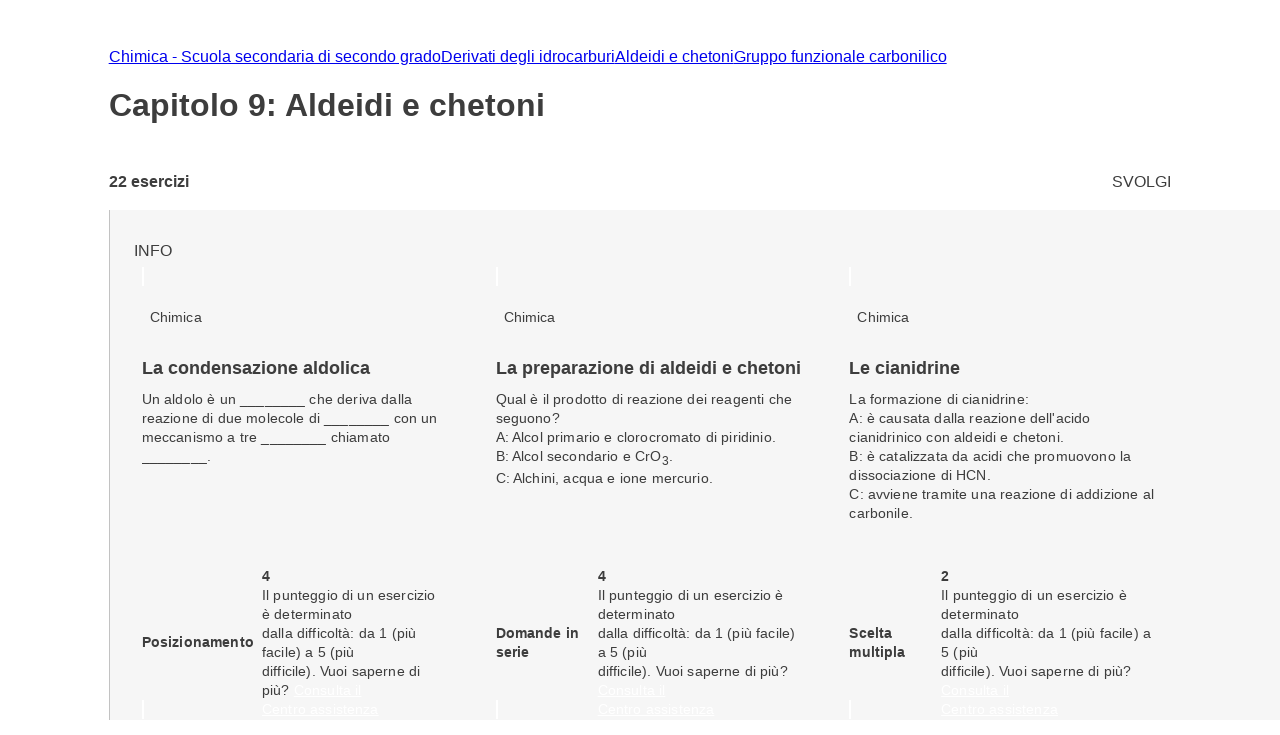

--- FILE ---
content_type: text/html; charset=utf-8
request_url: https://esercizi.zanichelli.it/prova/Capitolo-9-Aldeidi-e-chetoni/97117
body_size: 19603
content:
<!DOCTYPE html><!--JDi4YdI8E9SmKwH4xCLAn--><html lang="it"><head><meta charSet="utf-8"/><meta name="viewport" content="width=device-width, initial-scale=1"/><link rel="stylesheet" href="/_next/static/chunks/f107afb7dc4dfbd5.css" data-precedence="next"/><link rel="preload" as="script" fetchPriority="low" href="/_next/static/chunks/3ce06557713a7a41.js"/><script src="/_next/static/chunks/e49035715a3b468c.js" async=""></script><script src="/_next/static/chunks/08dcfc3b15383cd6.js" async=""></script><script src="/_next/static/chunks/d0300bffb79131f2.js" async=""></script><script src="/_next/static/chunks/22b201389eb43a4d.js" async=""></script><script src="/_next/static/chunks/turbopack-e1648e58864d0245.js" async=""></script><script src="/_next/static/chunks/ef9d649de833c658.js" async=""></script><script src="/_next/static/chunks/8e7c2e8489d71293.js" async=""></script><script src="/_next/static/chunks/0248e79bb6800d69.js" async=""></script><script src="/_next/static/chunks/7e47c080183cd463.js" async=""></script><script src="/_next/static/chunks/36f68f092574ba43.js" async=""></script><script src="/_next/static/chunks/12e2092e6d5c2f77.js" async=""></script><script src="/_next/static/chunks/d225d1da8c1ed516.js" async=""></script><script src="/_next/static/chunks/7d6a52daa5ad66f2.js" async=""></script><script src="/_next/static/chunks/18f1ad464a687fcc.js" async=""></script><script src="/_next/static/chunks/a463a5864b31f203.js" async=""></script><script src="/_next/static/chunks/d96012bcfc98706a.js" async=""></script><script src="/_next/static/chunks/d80b3790a119a285.js" async=""></script><script src="/_next/static/chunks/67a4fabb8382acf7.js" async=""></script><script src="/_next/static/chunks/650c12b2fbea4a40.js" async=""></script><link rel="icon" type="image/png" href="/favicon.png"/><title>Capitolo 9: Aldeidi e chetoni #97117 - Prove ed esercizi Zanichelli</title><meta name="description" content="Su laZ Esercizi Zanichelli trovi tutti gli esercizi della prova Capitolo 9: Aldeidi e chetoni #97117."/><link rel="canonical" href="https://esercizi.zanichelli.it/prova/Capitolo-9-Aldeidi-e-chetoni/97117"/><script src="/_next/static/chunks/a6dad97d9634a72d.js" noModule=""></script><style data-styled="" data-styled-version="6.1.19">.jEhyGp{overflow:hidden;}/*!sc*/
.jEhyGp>p:first-of-type{margin:0;}/*!sc*/
data-styled.g1[id="styled__ExerciseText-sc-3f28bbdf-0"]{content:"jEhyGp,"}/*!sc*/
.jDqwBu{display:flex;align-items:center;overflow:hidden;}/*!sc*/
.jDqwBu>p:first-of-type{margin:0;margin-left:calc(var(--space-unit) / 2);}/*!sc*/
data-styled.g2[id="styled__ExerciseOptions-sc-3f28bbdf-1"]{content:"jDqwBu,"}/*!sc*/
.caEIZY>*:not(:last-child){padding-right:calc(var(--space-unit) * 2);}/*!sc*/
data-styled.g7[id="components__IconContainer-sc-f34b031c-4"]{content:"caEIZY,"}/*!sc*/
.dhsUhS{--min-card-width:calc(var(--space-unit) * 34);min-width:var(--min-card-width);--max-card-width:calc(var(--space-unit) * 50);max-width:var(--max-card-width);}/*!sc*/
data-styled.g12[id="styled-components__CardSizeContainer-sc-f5e2ae9d-0"]{content:"dhsUhS,"}/*!sc*/
.jsUcIW{--min-card-width:calc(var(--space-unit) * 34);display:grid;grid-template-columns:repeat(auto-fill, minmax(var(--min-card-width), 1fr));gap:calc(var(--space-unit) * 3);height:100%;width:100%;padding-bottom:calc(var(--space-unit) * 0);position:relative;}/*!sc*/
data-styled.g13[id="styled-components__CardContainer-sc-f5e2ae9d-1"]{content:"jsUcIW,"}/*!sc*/
.htTCae{background-color:var(--gray50);margin-left:calc(var(--grid-gutter) * -1);}/*!sc*/
data-styled.g14[id="styled-components__ColumnSpacer-sc-f5e2ae9d-2"]{content:"htTCae,"}/*!sc*/
.Vncgy{position:relative;height:40px;}/*!sc*/
.Vncgy>z-avatar{border:var(--border-size-small) solid var(--color-inverse-icon);box-sizing:border-box;}/*!sc*/
.Vncgy>z-icon{position:absolute;top:50%;left:50%;transform:translate(-50%, -50%);fill:var(--color-text-inverse);}/*!sc*/
data-styled.g21[id="subject-icon__StyledSubjectIcon-sc-b94c74e9-0"]{content:"Vncgy,"}/*!sc*/
.bzvejg{position:relative;}/*!sc*/
@keyframes show{0%{opacity:0;}50%{opacity:0.6;}100%{opacity:1;}}/*!sc*/
@keyframes hide{0%{opacity:1;}50%{opacity:0.6;}100%{opacity:0;}}/*!sc*/
.bzvejg>z-popover.show{animation:show 300ms linear 0s 1;}/*!sc*/
.bzvejg>z-popover.hide{animation:hide 150ms linear 0s 1;}/*!sc*/
.bzvejg>z-popover{--z-popover-theme--surface:var(--gray800);--z-popover-theme--text:var(--color-text-inverse);margin-bottom:16px;margin-right:14px;z-index:100;}/*!sc*/
.bhhDDr{position:relative;}/*!sc*/
@keyframes show{0%{opacity:0;}50%{opacity:0.6;}100%{opacity:1;}}/*!sc*/
@keyframes hide{0%{opacity:1;}50%{opacity:0.6;}100%{opacity:0;}}/*!sc*/
.bhhDDr>z-popover.show{animation:show 300ms linear 0s 1;}/*!sc*/
.bhhDDr>z-popover.hide{animation:hide 150ms linear 0s 1;}/*!sc*/
.bhhDDr>z-popover{--z-popover-theme--surface:var(--gray800);--z-popover-theme--text:var(--color-text-inverse);margin-top:8px;z-index:100;}/*!sc*/
data-styled.g22[id="delayed-tooltip__TooltipContainer-sc-c649acb4-0"]{content:"bzvejg,bhhDDr,"}/*!sc*/
.eTEHTp{text-wrap:nowrap;padding:0 var(--space-unit);margin:0;text-align:left;}/*!sc*/
data-styled.g23[id="delayed-tooltip__TooltipContent-sc-c649acb4-1"]{content:"eTEHTp,"}/*!sc*/
.gKYNEF{display:flex;justify-content:space-between;align-items:center;padding:var(--space-unit);padding-bottom:calc(var(--space-unit) * 0.25);overflow:visible;border-top-right-radius:var(--space-unit);border-top-left-radius:var(--space-unit);}/*!sc*/
.gKYNEF>div{display:flex;align-items:center;gap:var(--space-unit);}/*!sc*/
.gKYNEF>div>.count-string{color:var(--color-text-inverse);text-transform:lowercase;}/*!sc*/
.gKYNEF z-popover p{text-transform:lowercase;}/*!sc*/
.gKYNEF z-popover p::first-letter{text-transform:capitalize;}/*!sc*/
data-styled.g25[id="header__Container-sc-f6797db0-1"]{content:"gKYNEF,"}/*!sc*/
.dHsmen{display:-webkit-box;-webkit-line-clamp:2;-webkit-box-orient:vertical;overflow:hidden;text-overflow:ellipsis;margin-bottom:var(--space-unit);}/*!sc*/
data-styled.g26[id="exercise-card__ExerciseTitleClampedText-sc-35eb72c3-0"]{content:"dHsmen,"}/*!sc*/
.bSdLED{position:relative;}/*!sc*/
data-styled.g27[id="exercise-card__Card-sc-35eb72c3-1"]{content:"bSdLED,"}/*!sc*/
.jHjVyy{margin-left:var(--space-unit);}/*!sc*/
data-styled.g28[id="exercise-card__DifficultyContainer-sc-35eb72c3-2"]{content:"jHjVyy,"}/*!sc*/
.kTliF{height:384px;box-sizing:border-box;box-shadow:var(--shadow-1);cursor:default;--z-card--text-border:var(--border-size-small) solid var(--gray200);--z-card--text-border-radius:calc(var(--border-radius) * 2);--z-card--text-padding:0;}/*!sc*/
data-styled.g29[id="exercise-card__ExerciseCardBody-sc-35eb72c3-3"]{content:"kTliF,"}/*!sc*/
.hnQFWs{display:flex;flex-direction:column;margin-bottom:0;height:100%;overflow:visible;}/*!sc*/
data-styled.g30[id="exercise-card__ExerciseContent-sc-35eb72c3-4"]{content:"hnQFWs,"}/*!sc*/
.ejkzRN{display:flex;align-items:center;justify-content:space-between;height:calc(var(--space-unit) * 6.5);background-color:color-mix(in srgb, var(--subject-chemistry) 10%, white);padding-left:var(--space-unit);padding-right:var(--space-unit);border-bottom-right-radius:8px;border-bottom-left-radius:8px;}/*!sc*/
data-styled.g32[id="exercise-card__Band-sc-35eb72c3-6"]{content:"ejkzRN,"}/*!sc*/
.dgEiNy{display:flex;align-items:center;justify-content:space-between;gap:var(--space-unit);}/*!sc*/
data-styled.g34[id="exercise-card__ExerciseType-sc-35eb72c3-8"]{content:"dgEiNy,"}/*!sc*/
.ePNeot{display:flex;flex-direction:column;height:100%;}/*!sc*/
data-styled.g35[id="exercise-card__Body-sc-35eb72c3-9"]{content:"ePNeot,"}/*!sc*/
.ffrjXx{height:254px;overflow:hidden;margin:calc(var(--space-unit));}/*!sc*/
data-styled.g37[id="exercise-card__Text-sc-35eb72c3-11"]{content:"ffrjXx,"}/*!sc*/
.fFYyOt{position:sticky;top:0;z-index:99;height:48px;}/*!sc*/
data-styled.g48[id="login__StickyIdpLogin-sc-e1212b1e-0"]{content:"fFYyOt,"}/*!sc*/
.bGLfCN{top:calc(var(--space-unit) * 6);right:0;}/*!sc*/
data-styled.g54[id="notificationList__NotificationContainer-sc-6cd9bc17-0"]{content:"bGLfCN,"}/*!sc*/
.fKFNCf{display:block;margin-top:calc(var(--space-unit) * 3);}/*!sc*/
data-styled.g56[id="breadcrumb__BreadcrumbWrapper-sc-6c0c5a8d-0"]{content:"fKFNCf,"}/*!sc*/
.FYBLK{flex:1;background-color:var(--gray50);}/*!sc*/
@media (min-width: 1152px){.FYBLK{border-left:var(--border-size-small) solid var(--gray300);}}/*!sc*/
data-styled.g79[id="cheek-to-cheek__RightSide-sc-1aa93b27-4"]{content:"FYBLK,"}/*!sc*/
.gLekex{padding:calc(var(--space-unit) * 4) 0 0 calc(var(--space-unit) * 3);margin-bottom:calc(var(--space-unit) * 10);}/*!sc*/
@media (max-width: 1151px){.gLekex{padding:calc(var(--space-unit) * 4) var(--grid-margin);}}/*!sc*/
data-styled.g80[id="cheek-to-cheek__MainContent-sc-1aa93b27-5"]{content:"gLekex,"}/*!sc*/
.kbEoVD{display:flex;gap:calc(var(--space-unit) * 2);flex-wrap:wrap;}/*!sc*/
data-styled.g82[id="cheek-to-cheek__ButtonContainer-sc-1aa93b27-7"]{content:"kbEoVD,"}/*!sc*/
.buAPNR{display:flex;align-items:center;}/*!sc*/
data-styled.g83[id="homework-details__NExercises-sc-d33d6565-0"]{content:"buAPNR,"}/*!sc*/
.fYPPsj{display:flex;align-items:center;justify-content:space-between;padding-top:calc(var(--space-unit) * 3);padding-bottom:calc(var(--space-unit) * 2);}/*!sc*/
data-styled.g84[id="homework-details__MainInfoHomework-sc-d33d6565-1"]{content:"fYPPsj,"}/*!sc*/
.cTpoZd{margin-right:var(--space-unit);}/*!sc*/
data-styled.g85[id="homework-details__StyledZIcon-sc-d33d6565-2"]{content:"cTpoZd,"}/*!sc*/
.eqBKVm{background-color:var(--color-primary);border-radius:0.5em;box-shadow:0 0 0.5em 0.1em var(--color-primary);box-sizing:border-box;}/*!sc*/
data-styled.g86[id="homework-details__HomeworkCardContainer-sc-d33d6565-3"]{content:"eqBKVm,"}/*!sc*/
.ccChaO{--z-section-title--divider-color:var(--red500);margin:calc(var(--space-unit) * 3) 0;}/*!sc*/
data-styled.g87[id="homework-details__Title-sc-d33d6565-4"]{content:"ccChaO,"}/*!sc*/
.khMuxP{--exercise-card-height:384px;}/*!sc*/
data-styled.g104[id="homework-exercise__StyledCard-sc-9a105e25-0"]{content:"khMuxP,"}/*!sc*/
</style></head><body><div hidden=""><!--$--><!--/$--></div><div class="login__StickyIdpLogin-sc-e1212b1e-0 fFYyOt"></div><z-toast-notification-list position="top-right" newestontop=""></z-toast-notification-list><script type="application/ld+json">{"@context":"https://schema.org","@type":"BreadcrumbList","itemListElement":[{"@type":"ListItem","name":"Home","item":"https://esercizi.zanichelli.it","position":1},{"@type":"ListItem","name":"Chimica - Scuola secondaria di secondo grado","item":"https://esercizi.zanichelli.it/materia/Chimica-Scuola-secondaria-di-secondo-grado/76-188-30000022","position":2},{"@type":"ListItem","name":"Derivati degli idrocarburi","item":"/area-tematica/Derivati-degli-idrocarburi/x2r9zx-x2rb2h-hv05y","position":3},{"@type":"ListItem","name":"Aldeidi e chetoni","item":"/argomento/Aldeidi-e-chetoni/x2r9zx-x2rb2x-hv05y","position":4},{"@type":"ListItem","name":"Gruppo funzionale carbonilico","item":"/sottoargomento/Gruppo-funzionale-carbonilico/x2r9zx-x2rb2z-hv05y","position":5}]}</script><div class="z-grid"><div class="col-start-2 col-end-12 tablet-col-8 mobile-col-4" style="align-self:center"><z-breadcrumb path-style="underlined" homepage-variant="icon" max-nodes-to-show="4" overflow-menu-item-rows="2" prevent-follow-url=""><a href="https://esercizi.zanichelli.it/"></a><a href="https://esercizi.zanichelli.it/materia/Chimica-Scuola-secondaria-di-secondo-grado/76-188-30000022">Chimica - Scuola secondaria di secondo grado</a><a href="/area-tematica/Derivati-degli-idrocarburi/x2r9zx-x2rb2h-hv05y">Derivati degli idrocarburi</a><a href="/argomento/Aldeidi-e-chetoni/x2r9zx-x2rb2x-hv05y">Aldeidi e chetoni</a><a href="/sottoargomento/Gruppo-funzionale-carbonilico/x2r9zx-x2rb2z-hv05y">Gruppo funzionale carbonilico</a></z-breadcrumb><z-section-title divider-position="after"><h1 slot="primary-title">Capitolo 9: Aldeidi e chetoni</h1></z-section-title><div class="homework-details__MainInfoHomework-sc-d33d6565-1 fYPPsj"><div class="homework-details__NExercises-sc-d33d6565-0 buAPNR"><z-icon name="list-bulleted-square" height="14" width="14"></z-icon><span class="body-3-sb"> <!-- -->22<!-- --> esercizi</span></div><z-button variant="primary" size="small" icon="grades">SVOLGI</z-button></div></div><div class="col-start-1 col-end-13 tablet-col-8 mobile-col-4"><z-divider size="small" color="gray200" orientation="horizontal"></z-divider></div><div class="col-start-2 col-end-12 tablet-col-8 mobile-col-4"><div class="cheek-to-cheek__RightSide-sc-1aa93b27-4 FYBLK"><div class="cheek-to-cheek__MainContent-sc-1aa93b27-5 gLekex"><div class="cheek-to-cheek__ButtonContainer-sc-1aa93b27-7 kbEoVD"><z-button variant="secondary" icon="registro-filter" size="small">INFO</z-button></div><div class="styled-components__CardContainer-sc-f5e2ae9d-1 homework-details__HomeworkCardContainer-sc-d33d6565-3 jsUcIW eqBKVm"><div class="styled-components__CardSizeContainer-sc-f5e2ae9d-0 dhsUhS"><div class="exercise-card__Card-sc-35eb72c3-1 bSdLED"><z-card variant="text" data-testid="184325"><div slot="metadata" class="header__Container-sc-f6797db0-1 gKYNEF"><div><div gap="16" shift="14" class="delayed-tooltip__TooltipContainer-sc-c649acb4-0 bzvejg"><div><div avatar="subject-chemistry" class="subject-icon__StyledSubjectIcon-sc-b94c74e9-0 Vncgy"><z-avatar size="large" background-color="subject-chemistry"></z-avatar><z-icon name="chemistry-filled"></z-icon></div></div><z-popover position="top_left" show-arrow=""><p class="delayed-tooltip__TooltipContent-sc-c649acb4-1 eTEHTp body-4">Chimica</p></z-popover></div></div></div><div slot="text" class="exercise-card__ExerciseContent-sc-35eb72c3-4 hnQFWs"><div class="exercise-card__Body-sc-35eb72c3-9 ePNeot"><div class="exercise-card__Text-sc-35eb72c3-11 ffrjXx"><div class="exercise-card__ExerciseTitleClampedText-sc-35eb72c3-0 dHsmen body-2-sb">La condensazione aldolica</div><div class="styled__ExerciseText-sc-3f28bbdf-0 jEhyGp body-4">Un aldolo è un ________ che deriva dalla reazione di due molecole di ________ con un meccanismo a tre ________ chiamato ________.</div></div><div data-testid="band-test-id" bandColor="--subject-chemistry" roundedBottom="8px" class="exercise-card__Band-sc-35eb72c3-6 ejkzRN"><div class="exercise-card__ExerciseType-sc-35eb72c3-8 dgEiNy"><z-icon name="drag-drop" fill="gray800" width="22" height="22"></z-icon><span class="body-4-sb">Posizionamento</span></div><div gap="-8" class="delayed-tooltip__TooltipContainer-sc-c649acb4-0 bhhDDr"><div><div class="components__IconContainer-sc-f34b031c-4 caEIZY"><div><z-icon name="target" fill="gray800" height="16" width="16"></z-icon><span class="exercise-card__DifficultyContainer-sc-35eb72c3-2 jHjVyy body-4-sb">4</span></div></div></div><z-popover position="bottom_left" show-arrow=""><p class="delayed-tooltip__TooltipContent-sc-c649acb4-1 eTEHTp body-4">Il punteggio di un esercizio è determinato <br> dalla difficoltà: da 1 (più facile) a 5 (più <br> difficile). Vuoi saperne di più? <a href='https://assistenza.zanichelli.it/support/home' 
                    target="_blank" 
                    rel="noopener noreferrer"
                    style="color: white; text-decoration: underline;"
                    onclick="event.stopPropagation();">Consulta il <br> Centro assistenza</a></p></z-popover></div></div></div></div></z-card></div></div><div class="styled-components__CardSizeContainer-sc-f5e2ae9d-0 dhsUhS"><div class="exercise-card__Card-sc-35eb72c3-1 bSdLED"><z-card variant="text" data-testid="184322"><div slot="metadata" class="header__Container-sc-f6797db0-1 gKYNEF"><div><div gap="16" shift="14" class="delayed-tooltip__TooltipContainer-sc-c649acb4-0 bzvejg"><div><div avatar="subject-chemistry" class="subject-icon__StyledSubjectIcon-sc-b94c74e9-0 Vncgy"><z-avatar size="large" background-color="subject-chemistry"></z-avatar><z-icon name="chemistry-filled"></z-icon></div></div><z-popover position="top_left" show-arrow=""><p class="delayed-tooltip__TooltipContent-sc-c649acb4-1 eTEHTp body-4">Chimica</p></z-popover></div></div></div><div slot="text" class="exercise-card__ExerciseContent-sc-35eb72c3-4 hnQFWs"><div class="exercise-card__Body-sc-35eb72c3-9 ePNeot"><div class="exercise-card__Text-sc-35eb72c3-11 ffrjXx"><div class="exercise-card__ExerciseTitleClampedText-sc-35eb72c3-0 dHsmen body-2-sb">La preparazione di aldeidi e chetoni</div><div class="styled__ExerciseText-sc-3f28bbdf-0 jEhyGp body-4">Qual è il prodotto di reazione dei reagenti che seguono?</div><div class="styled__ExerciseText-sc-3f28bbdf-0 jEhyGp body-4">A: Alcol primario e clorocromato di piridinio.</div><div class="styled__ExerciseText-sc-3f28bbdf-0 jEhyGp body-4">B: Alcol secondario e CrO<sub>3</sub>.</div><div class="styled__ExerciseText-sc-3f28bbdf-0 jEhyGp body-4">C: Alchini, acqua e ione mercurio.</div></div><div data-testid="band-test-id" bandColor="--subject-chemistry" roundedBottom="8px" class="exercise-card__Band-sc-35eb72c3-6 ejkzRN"><div class="exercise-card__ExerciseType-sc-35eb72c3-8 dgEiNy"><z-icon name="barrage-questions" fill="gray800" width="22" height="22"></z-icon><span class="body-4-sb">Domande in serie</span></div><div gap="-8" class="delayed-tooltip__TooltipContainer-sc-c649acb4-0 bhhDDr"><div><div class="components__IconContainer-sc-f34b031c-4 caEIZY"><div><z-icon name="target" fill="gray800" height="16" width="16"></z-icon><span class="exercise-card__DifficultyContainer-sc-35eb72c3-2 jHjVyy body-4-sb">4</span></div></div></div><z-popover position="bottom_left" show-arrow=""><p class="delayed-tooltip__TooltipContent-sc-c649acb4-1 eTEHTp body-4">Il punteggio di un esercizio è determinato <br> dalla difficoltà: da 1 (più facile) a 5 (più <br> difficile). Vuoi saperne di più? <a href='https://assistenza.zanichelli.it/support/home' 
                    target="_blank" 
                    rel="noopener noreferrer"
                    style="color: white; text-decoration: underline;"
                    onclick="event.stopPropagation();">Consulta il <br> Centro assistenza</a></p></z-popover></div></div></div></div></z-card></div></div><div class="styled-components__CardSizeContainer-sc-f5e2ae9d-0 dhsUhS"><div class="exercise-card__Card-sc-35eb72c3-1 bSdLED"><z-card variant="text" data-testid="184323"><div slot="metadata" class="header__Container-sc-f6797db0-1 gKYNEF"><div><div gap="16" shift="14" class="delayed-tooltip__TooltipContainer-sc-c649acb4-0 bzvejg"><div><div avatar="subject-chemistry" class="subject-icon__StyledSubjectIcon-sc-b94c74e9-0 Vncgy"><z-avatar size="large" background-color="subject-chemistry"></z-avatar><z-icon name="chemistry-filled"></z-icon></div></div><z-popover position="top_left" show-arrow=""><p class="delayed-tooltip__TooltipContent-sc-c649acb4-1 eTEHTp body-4">Chimica</p></z-popover></div></div></div><div slot="text" class="exercise-card__ExerciseContent-sc-35eb72c3-4 hnQFWs"><div class="exercise-card__Body-sc-35eb72c3-9 ePNeot"><div class="exercise-card__Text-sc-35eb72c3-11 ffrjXx"><div class="exercise-card__ExerciseTitleClampedText-sc-35eb72c3-0 dHsmen body-2-sb">Le cianidrine</div><div class="styled__ExerciseText-sc-3f28bbdf-0 jEhyGp body-4">La formazione di cianidrine:</div><div class="styled__ExerciseOptions-sc-3f28bbdf-1 jDqwBu body-4">A: è causata dalla reazione dell'acido cianidrinico con aldeidi e chetoni.</div><div class="styled__ExerciseOptions-sc-3f28bbdf-1 jDqwBu body-4">B: è catalizzata da acidi che promuovono la dissociazione di HCN.</div><div class="styled__ExerciseOptions-sc-3f28bbdf-1 jDqwBu body-4">C: avviene tramite una reazione di addizione al carbonile.</div></div><div data-testid="band-test-id" bandColor="--subject-chemistry" roundedBottom="8px" class="exercise-card__Band-sc-35eb72c3-6 ejkzRN"><div class="exercise-card__ExerciseType-sc-35eb72c3-8 dgEiNy"><z-icon name="multiple-choice" fill="gray800" width="22" height="22"></z-icon><span class="body-4-sb">Scelta multipla</span></div><div gap="-8" class="delayed-tooltip__TooltipContainer-sc-c649acb4-0 bhhDDr"><div><div class="components__IconContainer-sc-f34b031c-4 caEIZY"><div><z-icon name="target" fill="gray800" height="16" width="16"></z-icon><span class="exercise-card__DifficultyContainer-sc-35eb72c3-2 jHjVyy body-4-sb">2</span></div></div></div><z-popover position="bottom_left" show-arrow=""><p class="delayed-tooltip__TooltipContent-sc-c649acb4-1 eTEHTp body-4">Il punteggio di un esercizio è determinato <br> dalla difficoltà: da 1 (più facile) a 5 (più <br> difficile). Vuoi saperne di più? <a href='https://assistenza.zanichelli.it/support/home' 
                    target="_blank" 
                    rel="noopener noreferrer"
                    style="color: white; text-decoration: underline;"
                    onclick="event.stopPropagation();">Consulta il <br> Centro assistenza</a></p></z-popover></div></div></div></div></z-card></div></div><div class="styled-components__CardSizeContainer-sc-f5e2ae9d-0 dhsUhS"><div class="exercise-card__Card-sc-35eb72c3-1 bSdLED"><z-card variant="text" data-testid="184329"><div slot="metadata" class="header__Container-sc-f6797db0-1 gKYNEF"><div><div gap="16" shift="14" class="delayed-tooltip__TooltipContainer-sc-c649acb4-0 bzvejg"><div><div avatar="subject-chemistry" class="subject-icon__StyledSubjectIcon-sc-b94c74e9-0 Vncgy"><z-avatar size="large" background-color="subject-chemistry"></z-avatar><z-icon name="chemistry-filled"></z-icon></div></div><z-popover position="top_left" show-arrow=""><p class="delayed-tooltip__TooltipContent-sc-c649acb4-1 eTEHTp body-4">Chimica</p></z-popover></div></div></div><div slot="text" class="exercise-card__ExerciseContent-sc-35eb72c3-4 hnQFWs"><div class="exercise-card__Body-sc-35eb72c3-9 ePNeot"><div class="exercise-card__Text-sc-35eb72c3-11 ffrjXx"><div class="exercise-card__ExerciseTitleClampedText-sc-35eb72c3-0 dHsmen body-2-sb">Le interazioni dipolo-dipolo</div><div class="styled__ExerciseText-sc-3f28bbdf-0 jEhyGp body-4">Le interazioni dipolo-dipolo:</div><div class="styled__ExerciseOptions-sc-3f28bbdf-1 jDqwBu body-4">A: sono attrazioni tra polarità opposte.</div><div class="styled__ExerciseOptions-sc-3f28bbdf-1 jDqwBu body-4">B: sono meno forti delle attrazioni di van der Walls.</div><div class="styled__ExerciseOptions-sc-3f28bbdf-1 jDqwBu body-4">C: sono più deboli dei legami idrogeno.</div></div><div data-testid="band-test-id" bandColor="--subject-chemistry" roundedBottom="8px" class="exercise-card__Band-sc-35eb72c3-6 ejkzRN"><div class="exercise-card__ExerciseType-sc-35eb72c3-8 dgEiNy"><z-icon name="true-false" fill="gray800" width="22" height="22"></z-icon><span class="body-4-sb">Vero o falso</span></div><div gap="-8" class="delayed-tooltip__TooltipContainer-sc-c649acb4-0 bhhDDr"><div><div class="components__IconContainer-sc-f34b031c-4 caEIZY"><div><z-icon name="target" fill="gray800" height="16" width="16"></z-icon><span class="exercise-card__DifficultyContainer-sc-35eb72c3-2 jHjVyy body-4-sb">3</span></div></div></div><z-popover position="bottom_left" show-arrow=""><p class="delayed-tooltip__TooltipContent-sc-c649acb4-1 eTEHTp body-4">Il punteggio di un esercizio è determinato <br> dalla difficoltà: da 1 (più facile) a 5 (più <br> difficile). Vuoi saperne di più? <a href='https://assistenza.zanichelli.it/support/home' 
                    target="_blank" 
                    rel="noopener noreferrer"
                    style="color: white; text-decoration: underline;"
                    onclick="event.stopPropagation();">Consulta il <br> Centro assistenza</a></p></z-popover></div></div></div></div></z-card></div></div><div class="styled-components__CardSizeContainer-sc-f5e2ae9d-0 dhsUhS"><div class="exercise-card__Card-sc-35eb72c3-1 bSdLED"><z-card variant="text" data-testid="184324"><div slot="metadata" class="header__Container-sc-f6797db0-1 gKYNEF"><div><div gap="16" shift="14" class="delayed-tooltip__TooltipContainer-sc-c649acb4-0 bzvejg"><div><div avatar="subject-chemistry" class="subject-icon__StyledSubjectIcon-sc-b94c74e9-0 Vncgy"><z-avatar size="large" background-color="subject-chemistry"></z-avatar><z-icon name="chemistry-filled"></z-icon></div></div><z-popover position="top_left" show-arrow=""><p class="delayed-tooltip__TooltipContent-sc-c649acb4-1 eTEHTp body-4">Chimica</p></z-popover></div></div></div><div slot="text" class="exercise-card__ExerciseContent-sc-35eb72c3-4 hnQFWs"><div class="exercise-card__Body-sc-35eb72c3-9 ePNeot"><div class="exercise-card__Text-sc-35eb72c3-11 ffrjXx"><div class="exercise-card__ExerciseTitleClampedText-sc-35eb72c3-0 dHsmen body-2-sb">L'anione enolato</div><div class="styled__ExerciseText-sc-3f28bbdf-0 jEhyGp body-4">L'anione enolato:</div><div class="styled__ExerciseOptions-sc-3f28bbdf-1 jDqwBu body-4">A: si forma per rimozione dell'idrogeno in alfa di un gruppo carbonilico.</div><div class="styled__ExerciseOptions-sc-3f28bbdf-1 jDqwBu body-4">B: si forma per deprotonazione di un enolo.</div><div class="styled__ExerciseOptions-sc-3f28bbdf-1 jDqwBu body-4">C: non è stabile.</div></div><div data-testid="band-test-id" bandColor="--subject-chemistry" roundedBottom="8px" class="exercise-card__Band-sc-35eb72c3-6 ejkzRN"><div class="exercise-card__ExerciseType-sc-35eb72c3-8 dgEiNy"><z-icon name="true-false" fill="gray800" width="22" height="22"></z-icon><span class="body-4-sb">Vero o falso</span></div><div gap="-8" class="delayed-tooltip__TooltipContainer-sc-c649acb4-0 bhhDDr"><div><div class="components__IconContainer-sc-f34b031c-4 caEIZY"><div><z-icon name="target" fill="gray800" height="16" width="16"></z-icon><span class="exercise-card__DifficultyContainer-sc-35eb72c3-2 jHjVyy body-4-sb">2</span></div></div></div><z-popover position="bottom_left" show-arrow=""><p class="delayed-tooltip__TooltipContent-sc-c649acb4-1 eTEHTp body-4">Il punteggio di un esercizio è determinato <br> dalla difficoltà: da 1 (più facile) a 5 (più <br> difficile). Vuoi saperne di più? <a href='https://assistenza.zanichelli.it/support/home' 
                    target="_blank" 
                    rel="noopener noreferrer"
                    style="color: white; text-decoration: underline;"
                    onclick="event.stopPropagation();">Consulta il <br> Centro assistenza</a></p></z-popover></div></div></div></div></z-card></div></div><div class="styled-components__CardSizeContainer-sc-f5e2ae9d-0 dhsUhS"><div class="exercise-card__Card-sc-35eb72c3-1 bSdLED"><z-card variant="text" data-testid="184326"><div slot="metadata" class="header__Container-sc-f6797db0-1 gKYNEF"><div><div gap="16" shift="14" class="delayed-tooltip__TooltipContainer-sc-c649acb4-0 bzvejg"><div><div avatar="subject-chemistry" class="subject-icon__StyledSubjectIcon-sc-b94c74e9-0 Vncgy"><z-avatar size="large" background-color="subject-chemistry"></z-avatar><z-icon name="chemistry-filled"></z-icon></div></div><z-popover position="top_left" show-arrow=""><p class="delayed-tooltip__TooltipContent-sc-c649acb4-1 eTEHTp body-4">Chimica</p></z-popover></div></div></div><div slot="text" class="exercise-card__ExerciseContent-sc-35eb72c3-4 hnQFWs"><div class="exercise-card__Body-sc-35eb72c3-9 ePNeot"><div class="exercise-card__Text-sc-35eb72c3-11 ffrjXx"><div class="exercise-card__ExerciseTitleClampedText-sc-35eb72c3-0 dHsmen body-2-sb">La polarità di aldeidi e chetoni</div><div class="styled__ExerciseText-sc-3f28bbdf-0 jEhyGp body-4">L'ossigeno del gruppo carbonilico è meno elettronegativo del carbonio, quindi gli elettroni del doppio legame sono più respinti dall'ossigeno, e il legame risulta fortemente polarizzato.</div></div><div data-testid="band-test-id" bandColor="--subject-chemistry" roundedBottom="8px" class="exercise-card__Band-sc-35eb72c3-6 ejkzRN"><div class="exercise-card__ExerciseType-sc-35eb72c3-8 dgEiNy"><z-icon name="find-error" fill="gray800" width="22" height="22"></z-icon><span class="body-4-sb">Trova errore</span></div><div gap="-8" class="delayed-tooltip__TooltipContainer-sc-c649acb4-0 bhhDDr"><div><div class="components__IconContainer-sc-f34b031c-4 caEIZY"><div><z-icon name="target" fill="gray800" height="16" width="16"></z-icon><span class="exercise-card__DifficultyContainer-sc-35eb72c3-2 jHjVyy body-4-sb">3</span></div></div></div><z-popover position="bottom_left" show-arrow=""><p class="delayed-tooltip__TooltipContent-sc-c649acb4-1 eTEHTp body-4">Il punteggio di un esercizio è determinato <br> dalla difficoltà: da 1 (più facile) a 5 (più <br> difficile). Vuoi saperne di più? <a href='https://assistenza.zanichelli.it/support/home' 
                    target="_blank" 
                    rel="noopener noreferrer"
                    style="color: white; text-decoration: underline;"
                    onclick="event.stopPropagation();">Consulta il <br> Centro assistenza</a></p></z-popover></div></div></div></div></z-card></div></div><div class="styled-components__CardSizeContainer-sc-f5e2ae9d-0 dhsUhS"><div class="exercise-card__Card-sc-35eb72c3-1 bSdLED"><z-card variant="text" data-testid="184327"><div slot="metadata" class="header__Container-sc-f6797db0-1 gKYNEF"><div><div gap="16" shift="14" class="delayed-tooltip__TooltipContainer-sc-c649acb4-0 bzvejg"><div><div avatar="subject-chemistry" class="subject-icon__StyledSubjectIcon-sc-b94c74e9-0 Vncgy"><z-avatar size="large" background-color="subject-chemistry"></z-avatar><z-icon name="chemistry-filled"></z-icon></div></div><z-popover position="top_left" show-arrow=""><p class="delayed-tooltip__TooltipContent-sc-c649acb4-1 eTEHTp body-4">Chimica</p></z-popover></div></div></div><div slot="text" class="exercise-card__ExerciseContent-sc-35eb72c3-4 hnQFWs"><div class="exercise-card__Body-sc-35eb72c3-9 ePNeot"><div class="exercise-card__Text-sc-35eb72c3-11 ffrjXx"><div class="exercise-card__ExerciseTitleClampedText-sc-35eb72c3-0 dHsmen body-2-sb">Aldeidi e chetoni</div><div class="styled__ExerciseText-sc-3f28bbdf-0 jEhyGp body-4">Aldeidi e chetoni sono caratterizzati da un gruppo ________: le aldeidi hanno almeno un atomo di ________ legato al carbonio del carbonile, e nei chetoni il carbonio carbonilico è legato a due atomi di ________.</div></div><div data-testid="band-test-id" bandColor="--subject-chemistry" roundedBottom="8px" class="exercise-card__Band-sc-35eb72c3-6 ejkzRN"><div class="exercise-card__ExerciseType-sc-35eb72c3-8 dgEiNy"><z-icon name="fill-blanks" fill="gray800" width="22" height="22"></z-icon><span class="body-4-sb">Completamento aperto</span></div><div gap="-8" class="delayed-tooltip__TooltipContainer-sc-c649acb4-0 bhhDDr"><div><div class="components__IconContainer-sc-f34b031c-4 caEIZY"><div><z-icon name="target" fill="gray800" height="16" width="16"></z-icon><span class="exercise-card__DifficultyContainer-sc-35eb72c3-2 jHjVyy body-4-sb">1</span></div></div></div><z-popover position="bottom_left" show-arrow=""><p class="delayed-tooltip__TooltipContent-sc-c649acb4-1 eTEHTp body-4">Il punteggio di un esercizio è determinato <br> dalla difficoltà: da 1 (più facile) a 5 (più <br> difficile). Vuoi saperne di più? <a href='https://assistenza.zanichelli.it/support/home' 
                    target="_blank" 
                    rel="noopener noreferrer"
                    style="color: white; text-decoration: underline;"
                    onclick="event.stopPropagation();">Consulta il <br> Centro assistenza</a></p></z-popover></div></div></div></div></z-card></div></div><div class="styled-components__CardSizeContainer-sc-f5e2ae9d-0 dhsUhS"><div class="exercise-card__Card-sc-35eb72c3-1 bSdLED"><z-card variant="text" data-testid="184328"><div slot="metadata" class="header__Container-sc-f6797db0-1 gKYNEF"><div><div gap="16" shift="14" class="delayed-tooltip__TooltipContainer-sc-c649acb4-0 bzvejg"><div><div avatar="subject-chemistry" class="subject-icon__StyledSubjectIcon-sc-b94c74e9-0 Vncgy"><z-avatar size="large" background-color="subject-chemistry"></z-avatar><z-icon name="chemistry-filled"></z-icon></div></div><z-popover position="top_left" show-arrow=""><p class="delayed-tooltip__TooltipContent-sc-c649acb4-1 eTEHTp body-4">Chimica</p></z-popover></div></div></div><div slot="text" class="exercise-card__ExerciseContent-sc-35eb72c3-4 hnQFWs"><div class="exercise-card__Body-sc-35eb72c3-9 ePNeot"><div class="exercise-card__Text-sc-35eb72c3-11 ffrjXx"><div class="exercise-card__ExerciseTitleClampedText-sc-35eb72c3-0 dHsmen body-2-sb">La nomenclatura di aldeidi e chetoni</div><div class="styled__ExerciseText-sc-3f28bbdf-0 jEhyGp body-4">Il suffisso per nominare un chetone è ________, e la numerazione della catena assegna al ________ carbonilico il numero più ________ possibile.</div></div><div data-testid="band-test-id" bandColor="--subject-chemistry" roundedBottom="8px" class="exercise-card__Band-sc-35eb72c3-6 ejkzRN"><div class="exercise-card__ExerciseType-sc-35eb72c3-8 dgEiNy"><z-icon name="fill-blanks" fill="gray800" width="22" height="22"></z-icon><span class="body-4-sb">Completamento aperto</span></div><div gap="-8" class="delayed-tooltip__TooltipContainer-sc-c649acb4-0 bhhDDr"><div><div class="components__IconContainer-sc-f34b031c-4 caEIZY"><div><z-icon name="target" fill="gray800" height="16" width="16"></z-icon><span class="exercise-card__DifficultyContainer-sc-35eb72c3-2 jHjVyy body-4-sb">2</span></div></div></div><z-popover position="bottom_left" show-arrow=""><p class="delayed-tooltip__TooltipContent-sc-c649acb4-1 eTEHTp body-4">Il punteggio di un esercizio è determinato <br> dalla difficoltà: da 1 (più facile) a 5 (più <br> difficile). Vuoi saperne di più? <a href='https://assistenza.zanichelli.it/support/home' 
                    target="_blank" 
                    rel="noopener noreferrer"
                    style="color: white; text-decoration: underline;"
                    onclick="event.stopPropagation();">Consulta il <br> Centro assistenza</a></p></z-popover></div></div></div></div></z-card></div></div><div class="styled-components__CardSizeContainer-sc-f5e2ae9d-0 dhsUhS"><div class="exercise-card__Card-sc-35eb72c3-1 bSdLED"><z-card variant="text" data-testid="184334"><div slot="metadata" class="header__Container-sc-f6797db0-1 gKYNEF"><div><div gap="16" shift="14" class="delayed-tooltip__TooltipContainer-sc-c649acb4-0 bzvejg"><div><div avatar="subject-chemistry" class="subject-icon__StyledSubjectIcon-sc-b94c74e9-0 Vncgy"><z-avatar size="large" background-color="subject-chemistry"></z-avatar><z-icon name="chemistry-filled"></z-icon></div></div><z-popover position="top_left" show-arrow=""><p class="delayed-tooltip__TooltipContent-sc-c649acb4-1 eTEHTp body-4">Chimica</p></z-popover></div></div></div><div slot="text" class="exercise-card__ExerciseContent-sc-35eb72c3-4 hnQFWs"><div class="exercise-card__Body-sc-35eb72c3-9 ePNeot"><div class="exercise-card__Text-sc-35eb72c3-11 ffrjXx"><div class="exercise-card__ExerciseTitleClampedText-sc-35eb72c3-0 dHsmen body-2-sb">La reattività di aldeidi e chetoni</div><div class="styled__ExerciseText-sc-3f28bbdf-0 jEhyGp body-4">Il gruppo carbonilico può subire una reazione di ________: l'equilibrio della reazione è spostato verso ________ per le aldeidi (quindi verso la formazione dei composti ________) e verso sinistra per i ________ meno reattivi.</div></div><div data-testid="band-test-id" bandColor="--subject-chemistry" roundedBottom="8px" class="exercise-card__Band-sc-35eb72c3-6 ejkzRN"><div class="exercise-card__ExerciseType-sc-35eb72c3-8 dgEiNy"><z-icon name="drag-drop" fill="gray800" width="22" height="22"></z-icon><span class="body-4-sb">Posizionamento</span></div><div gap="-8" class="delayed-tooltip__TooltipContainer-sc-c649acb4-0 bhhDDr"><div><div class="components__IconContainer-sc-f34b031c-4 caEIZY"><div><z-icon name="target" fill="gray800" height="16" width="16"></z-icon><span class="exercise-card__DifficultyContainer-sc-35eb72c3-2 jHjVyy body-4-sb">1</span></div></div></div><z-popover position="bottom_left" show-arrow=""><p class="delayed-tooltip__TooltipContent-sc-c649acb4-1 eTEHTp body-4">Il punteggio di un esercizio è determinato <br> dalla difficoltà: da 1 (più facile) a 5 (più <br> difficile). Vuoi saperne di più? <a href='https://assistenza.zanichelli.it/support/home' 
                    target="_blank" 
                    rel="noopener noreferrer"
                    style="color: white; text-decoration: underline;"
                    onclick="event.stopPropagation();">Consulta il <br> Centro assistenza</a></p></z-popover></div></div></div></div></z-card></div></div><div class="styled-components__CardSizeContainer-sc-f5e2ae9d-0 dhsUhS"><div class="exercise-card__Card-sc-35eb72c3-1 bSdLED"><z-card variant="text" data-testid="184330"><div slot="metadata" class="header__Container-sc-f6797db0-1 gKYNEF"><div><div gap="16" shift="14" class="delayed-tooltip__TooltipContainer-sc-c649acb4-0 bzvejg"><div><div avatar="subject-chemistry" class="subject-icon__StyledSubjectIcon-sc-b94c74e9-0 Vncgy"><z-avatar size="large" background-color="subject-chemistry"></z-avatar><z-icon name="chemistry-filled"></z-icon></div></div><z-popover position="top_left" show-arrow=""><p class="delayed-tooltip__TooltipContent-sc-c649acb4-1 eTEHTp body-4">Chimica</p></z-popover></div></div></div><div slot="text" class="exercise-card__ExerciseContent-sc-35eb72c3-4 hnQFWs"><div class="exercise-card__Body-sc-35eb72c3-9 ePNeot"><div class="exercise-card__Text-sc-35eb72c3-11 ffrjXx"><div class="exercise-card__ExerciseTitleClampedText-sc-35eb72c3-0 dHsmen body-2-sb">Il gruppo carbonilico di aldeidi e chetoni</div><div class="styled__ExerciseText-sc-3f28bbdf-0 jEhyGp body-4">Il carbonio del gruppo carbonilico di aldeidi e chetoni:</div><div class="styled__ExerciseOptions-sc-3f28bbdf-1 jDqwBu body-4">A: è ibridizzato <em>sp</em><sup>2</sup>.</div><div class="styled__ExerciseOptions-sc-3f28bbdf-1 jDqwBu body-4">B: forma tre legami sigma.</div><div class="styled__ExerciseOptions-sc-3f28bbdf-1 jDqwBu body-4">C: non è legato all'ossigeno.</div></div><div data-testid="band-test-id" bandColor="--subject-chemistry" roundedBottom="8px" class="exercise-card__Band-sc-35eb72c3-6 ejkzRN"><div class="exercise-card__ExerciseType-sc-35eb72c3-8 dgEiNy"><z-icon name="multiple-choice" fill="gray800" width="22" height="22"></z-icon><span class="body-4-sb">Scelta multipla</span></div><div gap="-8" class="delayed-tooltip__TooltipContainer-sc-c649acb4-0 bhhDDr"><div><div class="components__IconContainer-sc-f34b031c-4 caEIZY"><div><z-icon name="target" fill="gray800" height="16" width="16"></z-icon><span class="exercise-card__DifficultyContainer-sc-35eb72c3-2 jHjVyy body-4-sb">2</span></div></div></div><z-popover position="bottom_left" show-arrow=""><p class="delayed-tooltip__TooltipContent-sc-c649acb4-1 eTEHTp body-4">Il punteggio di un esercizio è determinato <br> dalla difficoltà: da 1 (più facile) a 5 (più <br> difficile). Vuoi saperne di più? <a href='https://assistenza.zanichelli.it/support/home' 
                    target="_blank" 
                    rel="noopener noreferrer"
                    style="color: white; text-decoration: underline;"
                    onclick="event.stopPropagation();">Consulta il <br> Centro assistenza</a></p></z-popover></div></div></div></div></z-card></div></div><div class="styled-components__CardSizeContainer-sc-f5e2ae9d-0 dhsUhS"><div class="exercise-card__Card-sc-35eb72c3-1 bSdLED"><z-card variant="text" data-testid="184331"><div slot="metadata" class="header__Container-sc-f6797db0-1 gKYNEF"><div><div gap="16" shift="14" class="delayed-tooltip__TooltipContainer-sc-c649acb4-0 bzvejg"><div><div avatar="subject-chemistry" class="subject-icon__StyledSubjectIcon-sc-b94c74e9-0 Vncgy"><z-avatar size="large" background-color="subject-chemistry"></z-avatar><z-icon name="chemistry-filled"></z-icon></div></div><z-popover position="top_left" show-arrow=""><p class="delayed-tooltip__TooltipContent-sc-c649acb4-1 eTEHTp body-4">Chimica</p></z-popover></div></div></div><div slot="text" class="exercise-card__ExerciseContent-sc-35eb72c3-4 hnQFWs"><div class="exercise-card__Body-sc-35eb72c3-9 ePNeot"><div class="exercise-card__Text-sc-35eb72c3-11 ffrjXx"><div class="exercise-card__ExerciseTitleClampedText-sc-35eb72c3-0 dHsmen body-2-sb">Il propanale</div><div class="styled__ExerciseText-sc-3f28bbdf-0 jEhyGp body-4">Il propanale:</div><div class="styled__ExerciseOptions-sc-3f28bbdf-1 jDqwBu body-4">A: è un'aldeide.</div><div class="styled__ExerciseOptions-sc-3f28bbdf-1 jDqwBu body-4">B: è un chetone.</div><div class="styled__ExerciseOptions-sc-3f28bbdf-1 jDqwBu body-4">C: ha 3 atomi di carbonio, di cui uno carbonilico.</div></div><div data-testid="band-test-id" bandColor="--subject-chemistry" roundedBottom="8px" class="exercise-card__Band-sc-35eb72c3-6 ejkzRN"><div class="exercise-card__ExerciseType-sc-35eb72c3-8 dgEiNy"><z-icon name="true-false" fill="gray800" width="22" height="22"></z-icon><span class="body-4-sb">Vero o falso</span></div><div gap="-8" class="delayed-tooltip__TooltipContainer-sc-c649acb4-0 bhhDDr"><div><div class="components__IconContainer-sc-f34b031c-4 caEIZY"><div><z-icon name="target" fill="gray800" height="16" width="16"></z-icon><span class="exercise-card__DifficultyContainer-sc-35eb72c3-2 jHjVyy body-4-sb">1</span></div></div></div><z-popover position="bottom_left" show-arrow=""><p class="delayed-tooltip__TooltipContent-sc-c649acb4-1 eTEHTp body-4">Il punteggio di un esercizio è determinato <br> dalla difficoltà: da 1 (più facile) a 5 (più <br> difficile). Vuoi saperne di più? <a href='https://assistenza.zanichelli.it/support/home' 
                    target="_blank" 
                    rel="noopener noreferrer"
                    style="color: white; text-decoration: underline;"
                    onclick="event.stopPropagation();">Consulta il <br> Centro assistenza</a></p></z-popover></div></div></div></div></z-card></div></div><div class="styled-components__CardSizeContainer-sc-f5e2ae9d-0 dhsUhS"><div class="exercise-card__Card-sc-35eb72c3-1 bSdLED"><z-card variant="text" data-testid="184335"><div slot="metadata" class="header__Container-sc-f6797db0-1 gKYNEF"><div><div gap="16" shift="14" class="delayed-tooltip__TooltipContainer-sc-c649acb4-0 bzvejg"><div><div avatar="subject-chemistry" class="subject-icon__StyledSubjectIcon-sc-b94c74e9-0 Vncgy"><z-avatar size="large" background-color="subject-chemistry"></z-avatar><z-icon name="chemistry-filled"></z-icon></div></div><z-popover position="top_left" show-arrow=""><p class="delayed-tooltip__TooltipContent-sc-c649acb4-1 eTEHTp body-4">Chimica</p></z-popover></div></div></div><div slot="text" class="exercise-card__ExerciseContent-sc-35eb72c3-4 hnQFWs"><div class="exercise-card__Body-sc-35eb72c3-9 ePNeot"><div class="exercise-card__Text-sc-35eb72c3-11 ffrjXx"><div class="exercise-card__ExerciseTitleClampedText-sc-35eb72c3-0 dHsmen body-2-sb">L'emiacetale</div><div class="styled__ExerciseText-sc-3f28bbdf-0 jEhyGp body-4">L'emiacetale è un composto nel quale a un atomo di idrogeno sono legati un gruppo funzionale degli alogenuri e uno degli eteri.</div></div><div data-testid="band-test-id" bandColor="--subject-chemistry" roundedBottom="8px" class="exercise-card__Band-sc-35eb72c3-6 ejkzRN"><div class="exercise-card__ExerciseType-sc-35eb72c3-8 dgEiNy"><z-icon name="find-error" fill="gray800" width="22" height="22"></z-icon><span class="body-4-sb">Trova errore</span></div><div gap="-8" class="delayed-tooltip__TooltipContainer-sc-c649acb4-0 bhhDDr"><div><div class="components__IconContainer-sc-f34b031c-4 caEIZY"><div><z-icon name="target" fill="gray800" height="16" width="16"></z-icon><span class="exercise-card__DifficultyContainer-sc-35eb72c3-2 jHjVyy body-4-sb">2</span></div></div></div><z-popover position="bottom_left" show-arrow=""><p class="delayed-tooltip__TooltipContent-sc-c649acb4-1 eTEHTp body-4">Il punteggio di un esercizio è determinato <br> dalla difficoltà: da 1 (più facile) a 5 (più <br> difficile). Vuoi saperne di più? <a href='https://assistenza.zanichelli.it/support/home' 
                    target="_blank" 
                    rel="noopener noreferrer"
                    style="color: white; text-decoration: underline;"
                    onclick="event.stopPropagation();">Consulta il <br> Centro assistenza</a></p></z-popover></div></div></div></div></z-card></div></div><div class="styled-components__CardSizeContainer-sc-f5e2ae9d-0 dhsUhS"><div class="exercise-card__Card-sc-35eb72c3-1 bSdLED"><z-card variant="text" data-testid="184336"><div slot="metadata" class="header__Container-sc-f6797db0-1 gKYNEF"><div><div gap="16" shift="14" class="delayed-tooltip__TooltipContainer-sc-c649acb4-0 bzvejg"><div><div avatar="subject-chemistry" class="subject-icon__StyledSubjectIcon-sc-b94c74e9-0 Vncgy"><z-avatar size="large" background-color="subject-chemistry"></z-avatar><z-icon name="chemistry-filled"></z-icon></div></div><z-popover position="top_left" show-arrow=""><p class="delayed-tooltip__TooltipContent-sc-c649acb4-1 eTEHTp body-4">Chimica</p></z-popover></div></div></div><div slot="text" class="exercise-card__ExerciseContent-sc-35eb72c3-4 hnQFWs"><div class="exercise-card__Body-sc-35eb72c3-9 ePNeot"><div class="exercise-card__Text-sc-35eb72c3-11 ffrjXx"><div class="exercise-card__ExerciseTitleClampedText-sc-35eb72c3-0 dHsmen body-2-sb">Le reazioni dei chetoni</div><div class="styled__ExerciseText-sc-3f28bbdf-0 jEhyGp body-4">Il cicloesanone e l'________ reagiscono formando idrazone e ________, per addizione ________.</div></div><div data-testid="band-test-id" bandColor="--subject-chemistry" roundedBottom="8px" class="exercise-card__Band-sc-35eb72c3-6 ejkzRN"><div class="exercise-card__ExerciseType-sc-35eb72c3-8 dgEiNy"><z-icon name="fill-blanks" fill="gray800" width="22" height="22"></z-icon><span class="body-4-sb">Completamento aperto</span></div><div gap="-8" class="delayed-tooltip__TooltipContainer-sc-c649acb4-0 bhhDDr"><div><div class="components__IconContainer-sc-f34b031c-4 caEIZY"><div><z-icon name="target" fill="gray800" height="16" width="16"></z-icon><span class="exercise-card__DifficultyContainer-sc-35eb72c3-2 jHjVyy body-4-sb">4</span></div></div></div><z-popover position="bottom_left" show-arrow=""><p class="delayed-tooltip__TooltipContent-sc-c649acb4-1 eTEHTp body-4">Il punteggio di un esercizio è determinato <br> dalla difficoltà: da 1 (più facile) a 5 (più <br> difficile). Vuoi saperne di più? <a href='https://assistenza.zanichelli.it/support/home' 
                    target="_blank" 
                    rel="noopener noreferrer"
                    style="color: white; text-decoration: underline;"
                    onclick="event.stopPropagation();">Consulta il <br> Centro assistenza</a></p></z-popover></div></div></div></div></z-card></div></div><div class="styled-components__CardSizeContainer-sc-f5e2ae9d-0 dhsUhS"><div class="exercise-card__Card-sc-35eb72c3-1 bSdLED"><z-card variant="text" data-testid="184332"><div slot="metadata" class="header__Container-sc-f6797db0-1 gKYNEF"><div><div gap="16" shift="14" class="delayed-tooltip__TooltipContainer-sc-c649acb4-0 bzvejg"><div><div avatar="subject-chemistry" class="subject-icon__StyledSubjectIcon-sc-b94c74e9-0 Vncgy"><z-avatar size="large" background-color="subject-chemistry"></z-avatar><z-icon name="chemistry-filled"></z-icon></div></div><z-popover position="top_left" show-arrow=""><p class="delayed-tooltip__TooltipContent-sc-c649acb4-1 eTEHTp body-4">Chimica</p></z-popover></div></div></div><div slot="text" class="exercise-card__ExerciseContent-sc-35eb72c3-4 hnQFWs"><div class="exercise-card__Body-sc-35eb72c3-9 ePNeot"><div class="exercise-card__Text-sc-35eb72c3-11 ffrjXx"><div class="exercise-card__ExerciseTitleClampedText-sc-35eb72c3-0 dHsmen body-2-sb">L'acilazione di Friedel-Crafts</div><div class="styled__ExerciseText-sc-3f28bbdf-0 jEhyGp body-4">L'acilazione di Friedel-Crafts porta alla formazione di ________ aromatici introducendo un gruppo ________ attraverso un processo di ________ elettrofila aromatica.</div></div><div data-testid="band-test-id" bandColor="--subject-chemistry" roundedBottom="8px" class="exercise-card__Band-sc-35eb72c3-6 ejkzRN"><div class="exercise-card__ExerciseType-sc-35eb72c3-8 dgEiNy"><z-icon name="drag-drop" fill="gray800" width="22" height="22"></z-icon><span class="body-4-sb">Posizionamento</span></div><div gap="-8" class="delayed-tooltip__TooltipContainer-sc-c649acb4-0 bhhDDr"><div><div class="components__IconContainer-sc-f34b031c-4 caEIZY"><div><z-icon name="target" fill="gray800" height="16" width="16"></z-icon><span class="exercise-card__DifficultyContainer-sc-35eb72c3-2 jHjVyy body-4-sb">1</span></div></div></div><z-popover position="bottom_left" show-arrow=""><p class="delayed-tooltip__TooltipContent-sc-c649acb4-1 eTEHTp body-4">Il punteggio di un esercizio è determinato <br> dalla difficoltà: da 1 (più facile) a 5 (più <br> difficile). Vuoi saperne di più? <a href='https://assistenza.zanichelli.it/support/home' 
                    target="_blank" 
                    rel="noopener noreferrer"
                    style="color: white; text-decoration: underline;"
                    onclick="event.stopPropagation();">Consulta il <br> Centro assistenza</a></p></z-popover></div></div></div></div></z-card></div></div><div class="styled-components__CardSizeContainer-sc-f5e2ae9d-0 dhsUhS"><div class="exercise-card__Card-sc-35eb72c3-1 bSdLED"><z-card variant="text" data-testid="184337"><div slot="metadata" class="header__Container-sc-f6797db0-1 gKYNEF"><div><div gap="16" shift="14" class="delayed-tooltip__TooltipContainer-sc-c649acb4-0 bzvejg"><div><div avatar="subject-chemistry" class="subject-icon__StyledSubjectIcon-sc-b94c74e9-0 Vncgy"><z-avatar size="large" background-color="subject-chemistry"></z-avatar><z-icon name="chemistry-filled"></z-icon></div></div><z-popover position="top_left" show-arrow=""><p class="delayed-tooltip__TooltipContent-sc-c649acb4-1 eTEHTp body-4">Chimica</p></z-popover></div></div></div><div slot="text" class="exercise-card__ExerciseContent-sc-35eb72c3-4 hnQFWs"><div class="exercise-card__Body-sc-35eb72c3-9 ePNeot"><div class="exercise-card__Text-sc-35eb72c3-11 ffrjXx"><div class="exercise-card__ExerciseTitleClampedText-sc-35eb72c3-0 dHsmen body-2-sb">I carbanioni</div><div class="styled__ExerciseText-sc-3f28bbdf-0 jEhyGp body-4">Il carbanione ha una carica ________ sul carbonio di un gruppo ________, che lo predispone ad ________ al carbonile ________.</div></div><div data-testid="band-test-id" bandColor="--subject-chemistry" roundedBottom="8px" class="exercise-card__Band-sc-35eb72c3-6 ejkzRN"><div class="exercise-card__ExerciseType-sc-35eb72c3-8 dgEiNy"><z-icon name="fill-choice" fill="gray800" width="22" height="22"></z-icon><span class="body-4-sb">Completamento chiuso</span></div><div gap="-8" class="delayed-tooltip__TooltipContainer-sc-c649acb4-0 bhhDDr"><div><div class="components__IconContainer-sc-f34b031c-4 caEIZY"><div><z-icon name="target" fill="gray800" height="16" width="16"></z-icon><span class="exercise-card__DifficultyContainer-sc-35eb72c3-2 jHjVyy body-4-sb">3</span></div></div></div><z-popover position="bottom_left" show-arrow=""><p class="delayed-tooltip__TooltipContent-sc-c649acb4-1 eTEHTp body-4">Il punteggio di un esercizio è determinato <br> dalla difficoltà: da 1 (più facile) a 5 (più <br> difficile). Vuoi saperne di più? <a href='https://assistenza.zanichelli.it/support/home' 
                    target="_blank" 
                    rel="noopener noreferrer"
                    style="color: white; text-decoration: underline;"
                    onclick="event.stopPropagation();">Consulta il <br> Centro assistenza</a></p></z-popover></div></div></div></div></z-card></div></div><div class="styled-components__CardSizeContainer-sc-f5e2ae9d-0 dhsUhS"><div class="exercise-card__Card-sc-35eb72c3-1 bSdLED"><z-card variant="text" data-testid="184338"><div slot="metadata" class="header__Container-sc-f6797db0-1 gKYNEF"><div><div gap="16" shift="14" class="delayed-tooltip__TooltipContainer-sc-c649acb4-0 bzvejg"><div><div avatar="subject-chemistry" class="subject-icon__StyledSubjectIcon-sc-b94c74e9-0 Vncgy"><z-avatar size="large" background-color="subject-chemistry"></z-avatar><z-icon name="chemistry-filled"></z-icon></div></div><z-popover position="top_left" show-arrow=""><p class="delayed-tooltip__TooltipContent-sc-c649acb4-1 eTEHTp body-4">Chimica</p></z-popover></div></div></div><div slot="text" class="exercise-card__ExerciseContent-sc-35eb72c3-4 hnQFWs"><div class="exercise-card__Body-sc-35eb72c3-9 ePNeot"><div class="exercise-card__Text-sc-35eb72c3-11 ffrjXx"><div class="exercise-card__ExerciseTitleClampedText-sc-35eb72c3-0 dHsmen body-2-sb">L'ossima</div><div class="styled__ExerciseText-sc-3f28bbdf-0 jEhyGp body-4">L'ossima si forma a partire da:</div><div class="styled__ExerciseOptions-sc-3f28bbdf-1 jDqwBu body-4">A: chetone + ammoniaca.</div><div class="styled__ExerciseOptions-sc-3f28bbdf-1 jDqwBu body-4">B: chetone + idrazina.</div><div class="styled__ExerciseOptions-sc-3f28bbdf-1 jDqwBu body-4">C: chetone + idrossilammina.</div></div><div data-testid="band-test-id" bandColor="--subject-chemistry" roundedBottom="8px" class="exercise-card__Band-sc-35eb72c3-6 ejkzRN"><div class="exercise-card__ExerciseType-sc-35eb72c3-8 dgEiNy"><z-icon name="multiple-choice" fill="gray800" width="22" height="22"></z-icon><span class="body-4-sb">Scelta multipla</span></div><div gap="-8" class="delayed-tooltip__TooltipContainer-sc-c649acb4-0 bhhDDr"><div><div class="components__IconContainer-sc-f34b031c-4 caEIZY"><div><z-icon name="target" fill="gray800" height="16" width="16"></z-icon><span class="exercise-card__DifficultyContainer-sc-35eb72c3-2 jHjVyy body-4-sb">3</span></div></div></div><z-popover position="bottom_left" show-arrow=""><p class="delayed-tooltip__TooltipContent-sc-c649acb4-1 eTEHTp body-4">Il punteggio di un esercizio è determinato <br> dalla difficoltà: da 1 (più facile) a 5 (più <br> difficile). Vuoi saperne di più? <a href='https://assistenza.zanichelli.it/support/home' 
                    target="_blank" 
                    rel="noopener noreferrer"
                    style="color: white; text-decoration: underline;"
                    onclick="event.stopPropagation();">Consulta il <br> Centro assistenza</a></p></z-popover></div></div></div></div></z-card></div></div><div class="styled-components__CardSizeContainer-sc-f5e2ae9d-0 dhsUhS"><div class="exercise-card__Card-sc-35eb72c3-1 bSdLED"><z-card variant="text" data-testid="184341"><div slot="metadata" class="header__Container-sc-f6797db0-1 gKYNEF"><div><div gap="16" shift="14" class="delayed-tooltip__TooltipContainer-sc-c649acb4-0 bzvejg"><div><div avatar="subject-chemistry" class="subject-icon__StyledSubjectIcon-sc-b94c74e9-0 Vncgy"><z-avatar size="large" background-color="subject-chemistry"></z-avatar><z-icon name="chemistry-filled"></z-icon></div></div><z-popover position="top_left" show-arrow=""><p class="delayed-tooltip__TooltipContent-sc-c649acb4-1 eTEHTp body-4">Chimica</p></z-popover></div></div></div><div slot="text" class="exercise-card__ExerciseContent-sc-35eb72c3-4 hnQFWs"><div class="exercise-card__Body-sc-35eb72c3-9 ePNeot"><div class="exercise-card__Text-sc-35eb72c3-11 ffrjXx"><div class="exercise-card__ExerciseTitleClampedText-sc-35eb72c3-0 dHsmen body-2-sb">La reattività dei composti carbonilici</div><div class="styled__ExerciseText-sc-3f28bbdf-0 jEhyGp body-4">I composti carbonilici possono essere protonati dagli ________ forti: questa reazione catalizza l'________ di nucleofili deboli.</div></div><div data-testid="band-test-id" bandColor="--subject-chemistry" roundedBottom="8px" class="exercise-card__Band-sc-35eb72c3-6 ejkzRN"><div class="exercise-card__ExerciseType-sc-35eb72c3-8 dgEiNy"><z-icon name="fill-blanks" fill="gray800" width="22" height="22"></z-icon><span class="body-4-sb">Completamento aperto</span></div><div gap="-8" class="delayed-tooltip__TooltipContainer-sc-c649acb4-0 bhhDDr"><div><div class="components__IconContainer-sc-f34b031c-4 caEIZY"><div><z-icon name="target" fill="gray800" height="16" width="16"></z-icon><span class="exercise-card__DifficultyContainer-sc-35eb72c3-2 jHjVyy body-4-sb">2</span></div></div></div><z-popover position="bottom_left" show-arrow=""><p class="delayed-tooltip__TooltipContent-sc-c649acb4-1 eTEHTp body-4">Il punteggio di un esercizio è determinato <br> dalla difficoltà: da 1 (più facile) a 5 (più <br> difficile). Vuoi saperne di più? <a href='https://assistenza.zanichelli.it/support/home' 
                    target="_blank" 
                    rel="noopener noreferrer"
                    style="color: white; text-decoration: underline;"
                    onclick="event.stopPropagation();">Consulta il <br> Centro assistenza</a></p></z-popover></div></div></div></div></z-card></div></div><div class="styled-components__CardSizeContainer-sc-f5e2ae9d-0 dhsUhS"><div class="exercise-card__Card-sc-35eb72c3-1 bSdLED"><z-card variant="text" data-testid="184340"><div slot="metadata" class="header__Container-sc-f6797db0-1 gKYNEF"><div><div gap="16" shift="14" class="delayed-tooltip__TooltipContainer-sc-c649acb4-0 bzvejg"><div><div avatar="subject-chemistry" class="subject-icon__StyledSubjectIcon-sc-b94c74e9-0 Vncgy"><z-avatar size="large" background-color="subject-chemistry"></z-avatar><z-icon name="chemistry-filled"></z-icon></div></div><z-popover position="top_left" show-arrow=""><p class="delayed-tooltip__TooltipContent-sc-c649acb4-1 eTEHTp body-4">Chimica</p></z-popover></div></div></div><div slot="text" class="exercise-card__ExerciseContent-sc-35eb72c3-4 hnQFWs"><div class="exercise-card__Body-sc-35eb72c3-9 ePNeot"><div class="exercise-card__Text-sc-35eb72c3-11 ffrjXx"><div class="exercise-card__ExerciseTitleClampedText-sc-35eb72c3-0 dHsmen body-2-sb">L'ossidazione dei composti carbonilici</div><div class="styled__ExerciseText-sc-3f28bbdf-0 jEhyGp body-4">L'ossidazione per i composti carbonilici è:</div><div class="styled__ExerciseOptions-sc-3f28bbdf-1 jDqwBu body-4">A: una reazione difficile sia per le aldeidi sia per i chetoni.</div><div class="styled__ExerciseOptions-sc-3f28bbdf-1 jDqwBu body-4">B: una reazione facile per le aldeidi.</div><div class="styled__ExerciseOptions-sc-3f28bbdf-1 jDqwBu body-4">C: una reazione facile per i chetoni.</div></div><div data-testid="band-test-id" bandColor="--subject-chemistry" roundedBottom="8px" class="exercise-card__Band-sc-35eb72c3-6 ejkzRN"><div class="exercise-card__ExerciseType-sc-35eb72c3-8 dgEiNy"><z-icon name="multiple-choice" fill="gray800" width="22" height="22"></z-icon><span class="body-4-sb">Scelta multipla</span></div><div gap="-8" class="delayed-tooltip__TooltipContainer-sc-c649acb4-0 bhhDDr"><div><div class="components__IconContainer-sc-f34b031c-4 caEIZY"><div><z-icon name="target" fill="gray800" height="16" width="16"></z-icon><span class="exercise-card__DifficultyContainer-sc-35eb72c3-2 jHjVyy body-4-sb">1</span></div></div></div><z-popover position="bottom_left" show-arrow=""><p class="delayed-tooltip__TooltipContent-sc-c649acb4-1 eTEHTp body-4">Il punteggio di un esercizio è determinato <br> dalla difficoltà: da 1 (più facile) a 5 (più <br> difficile). Vuoi saperne di più? <a href='https://assistenza.zanichelli.it/support/home' 
                    target="_blank" 
                    rel="noopener noreferrer"
                    style="color: white; text-decoration: underline;"
                    onclick="event.stopPropagation();">Consulta il <br> Centro assistenza</a></p></z-popover></div></div></div></div></z-card></div></div><div class="styled-components__CardSizeContainer-sc-f5e2ae9d-0 dhsUhS"><div class="exercise-card__Card-sc-35eb72c3-1 bSdLED"><z-card variant="text" data-testid="184333"><div slot="metadata" class="header__Container-sc-f6797db0-1 gKYNEF"><div><div gap="16" shift="14" class="delayed-tooltip__TooltipContainer-sc-c649acb4-0 bzvejg"><div><div avatar="subject-chemistry" class="subject-icon__StyledSubjectIcon-sc-b94c74e9-0 Vncgy"><z-avatar size="large" background-color="subject-chemistry"></z-avatar><z-icon name="chemistry-filled"></z-icon></div></div><z-popover position="top_left" show-arrow=""><p class="delayed-tooltip__TooltipContent-sc-c649acb4-1 eTEHTp body-4">Chimica</p></z-popover></div></div></div><div slot="text" class="exercise-card__ExerciseContent-sc-35eb72c3-4 hnQFWs"><div class="exercise-card__Body-sc-35eb72c3-9 ePNeot"><div class="exercise-card__Text-sc-35eb72c3-11 ffrjXx"><div class="exercise-card__ExerciseTitleClampedText-sc-35eb72c3-0 dHsmen body-2-sb">Le reazioni di aldeidi e chetoni</div><div class="styled__ExerciseText-sc-3f28bbdf-0 jEhyGp body-4">Lo ione alcossido deriva dall'attacco ________ sul carbonio carbonilico di un ________ : in ambiente acquoso, questa reazione porta alla formazione di un ________.</div></div><div data-testid="band-test-id" bandColor="--subject-chemistry" roundedBottom="8px" class="exercise-card__Band-sc-35eb72c3-6 ejkzRN"><div class="exercise-card__ExerciseType-sc-35eb72c3-8 dgEiNy"><z-icon name="fill-choice" fill="gray800" width="22" height="22"></z-icon><span class="body-4-sb">Completamento chiuso</span></div><div gap="-8" class="delayed-tooltip__TooltipContainer-sc-c649acb4-0 bhhDDr"><div><div class="components__IconContainer-sc-f34b031c-4 caEIZY"><div><z-icon name="target" fill="gray800" height="16" width="16"></z-icon><span class="exercise-card__DifficultyContainer-sc-35eb72c3-2 jHjVyy body-4-sb">3</span></div></div></div><z-popover position="bottom_left" show-arrow=""><p class="delayed-tooltip__TooltipContent-sc-c649acb4-1 eTEHTp body-4">Il punteggio di un esercizio è determinato <br> dalla difficoltà: da 1 (più facile) a 5 (più <br> difficile). Vuoi saperne di più? <a href='https://assistenza.zanichelli.it/support/home' 
                    target="_blank" 
                    rel="noopener noreferrer"
                    style="color: white; text-decoration: underline;"
                    onclick="event.stopPropagation();">Consulta il <br> Centro assistenza</a></p></z-popover></div></div></div></div></z-card></div></div><div class="styled-components__CardSizeContainer-sc-f5e2ae9d-0 dhsUhS"><div class="exercise-card__Card-sc-35eb72c3-1 bSdLED"><z-card variant="text" data-testid="184339"><div slot="metadata" class="header__Container-sc-f6797db0-1 gKYNEF"><div><div gap="16" shift="14" class="delayed-tooltip__TooltipContainer-sc-c649acb4-0 bzvejg"><div><div avatar="subject-chemistry" class="subject-icon__StyledSubjectIcon-sc-b94c74e9-0 Vncgy"><z-avatar size="large" background-color="subject-chemistry"></z-avatar><z-icon name="chemistry-filled"></z-icon></div></div><z-popover position="top_left" show-arrow=""><p class="delayed-tooltip__TooltipContent-sc-c649acb4-1 eTEHTp body-4">Chimica</p></z-popover></div></div></div><div slot="text" class="exercise-card__ExerciseContent-sc-35eb72c3-4 hnQFWs"><div class="exercise-card__Body-sc-35eb72c3-9 ePNeot"><div class="exercise-card__Text-sc-35eb72c3-11 ffrjXx"><div class="exercise-card__ExerciseTitleClampedText-sc-35eb72c3-0 dHsmen body-2-sb">La riduzione delle aldeidi</div><div class="styled__ExerciseText-sc-3f28bbdf-0 jEhyGp body-4">Le aldeidi possono facilmente ridursi ad alcoli secondari per eliminazione nucleofila di un chetone.</div></div><div data-testid="band-test-id" bandColor="--subject-chemistry" roundedBottom="8px" class="exercise-card__Band-sc-35eb72c3-6 ejkzRN"><div class="exercise-card__ExerciseType-sc-35eb72c3-8 dgEiNy"><z-icon name="find-error" fill="gray800" width="22" height="22"></z-icon><span class="body-4-sb">Trova errore</span></div><div gap="-8" class="delayed-tooltip__TooltipContainer-sc-c649acb4-0 bhhDDr"><div><div class="components__IconContainer-sc-f34b031c-4 caEIZY"><div><z-icon name="target" fill="gray800" height="16" width="16"></z-icon><span class="exercise-card__DifficultyContainer-sc-35eb72c3-2 jHjVyy body-4-sb">2</span></div></div></div><z-popover position="bottom_left" show-arrow=""><p class="delayed-tooltip__TooltipContent-sc-c649acb4-1 eTEHTp body-4">Il punteggio di un esercizio è determinato <br> dalla difficoltà: da 1 (più facile) a 5 (più <br> difficile). Vuoi saperne di più? <a href='https://assistenza.zanichelli.it/support/home' 
                    target="_blank" 
                    rel="noopener noreferrer"
                    style="color: white; text-decoration: underline;"
                    onclick="event.stopPropagation();">Consulta il <br> Centro assistenza</a></p></z-popover></div></div></div></div></z-card></div></div><div class="styled-components__CardSizeContainer-sc-f5e2ae9d-0 dhsUhS"><div class="exercise-card__Card-sc-35eb72c3-1 bSdLED"><z-card variant="text" data-testid="184343"><div slot="metadata" class="header__Container-sc-f6797db0-1 gKYNEF"><div><div gap="16" shift="14" class="delayed-tooltip__TooltipContainer-sc-c649acb4-0 bzvejg"><div><div avatar="subject-chemistry" class="subject-icon__StyledSubjectIcon-sc-b94c74e9-0 Vncgy"><z-avatar size="large" background-color="subject-chemistry"></z-avatar><z-icon name="chemistry-filled"></z-icon></div></div><z-popover position="top_left" show-arrow=""><p class="delayed-tooltip__TooltipContent-sc-c649acb4-1 eTEHTp body-4">Chimica</p></z-popover></div></div></div><div slot="text" class="exercise-card__ExerciseContent-sc-35eb72c3-4 hnQFWs"><div class="exercise-card__Body-sc-35eb72c3-9 ePNeot"><div class="exercise-card__Text-sc-35eb72c3-11 ffrjXx"><div class="exercise-card__ExerciseTitleClampedText-sc-35eb72c3-0 dHsmen body-2-sb">Le proprietà chimiche di aldeidi e chetoni</div><div class="styled__ExerciseText-sc-3f28bbdf-0 jEhyGp body-4">Perché i chetoni sono meno reattivi delle aldeidi?</div><div class="styled__ExerciseOptions-sc-3f28bbdf-1 jDqwBu body-4">A: Perché il carbonio carbonilico del chetone è più ingombrato.</div><div class="styled__ExerciseOptions-sc-3f28bbdf-1 jDqwBu body-4">B: Perché il carbonio carbonilico del chetone ha meno impedimento sterico.</div><div class="styled__ExerciseOptions-sc-3f28bbdf-1 jDqwBu body-4">C: Per la ridotta carica positiva parziale del carbonio del chetone.</div></div><div data-testid="band-test-id" bandColor="--subject-chemistry" roundedBottom="8px" class="exercise-card__Band-sc-35eb72c3-6 ejkzRN"><div class="exercise-card__ExerciseType-sc-35eb72c3-8 dgEiNy"><z-icon name="true-false" fill="gray800" width="22" height="22"></z-icon><span class="body-4-sb">Vero o falso</span></div><div gap="-8" class="delayed-tooltip__TooltipContainer-sc-c649acb4-0 bhhDDr"><div><div class="components__IconContainer-sc-f34b031c-4 caEIZY"><div><z-icon name="target" fill="gray800" height="16" width="16"></z-icon><span class="exercise-card__DifficultyContainer-sc-35eb72c3-2 jHjVyy body-4-sb">3</span></div></div></div><z-popover position="bottom_left" show-arrow=""><p class="delayed-tooltip__TooltipContent-sc-c649acb4-1 eTEHTp body-4">Il punteggio di un esercizio è determinato <br> dalla difficoltà: da 1 (più facile) a 5 (più <br> difficile). Vuoi saperne di più? <a href='https://assistenza.zanichelli.it/support/home' 
                    target="_blank" 
                    rel="noopener noreferrer"
                    style="color: white; text-decoration: underline;"
                    onclick="event.stopPropagation();">Consulta il <br> Centro assistenza</a></p></z-popover></div></div></div></div></z-card></div></div><div class="styled-components__CardSizeContainer-sc-f5e2ae9d-0 dhsUhS"><div class="exercise-card__Card-sc-35eb72c3-1 bSdLED"><z-card variant="text" data-testid="184342"><div slot="metadata" class="header__Container-sc-f6797db0-1 gKYNEF"><div><div gap="16" shift="14" class="delayed-tooltip__TooltipContainer-sc-c649acb4-0 bzvejg"><div><div avatar="subject-chemistry" class="subject-icon__StyledSubjectIcon-sc-b94c74e9-0 Vncgy"><z-avatar size="large" background-color="subject-chemistry"></z-avatar><z-icon name="chemistry-filled"></z-icon></div></div><z-popover position="top_left" show-arrow=""><p class="delayed-tooltip__TooltipContent-sc-c649acb4-1 eTEHTp body-4">Chimica</p></z-popover></div></div></div><div slot="text" class="exercise-card__ExerciseContent-sc-35eb72c3-4 hnQFWs"><div class="exercise-card__Body-sc-35eb72c3-9 ePNeot"><div class="exercise-card__Text-sc-35eb72c3-11 ffrjXx"><div class="exercise-card__ExerciseTitleClampedText-sc-35eb72c3-0 dHsmen body-2-sb">La nomenclatura dei chetoni</div><div class="styled__ExerciseText-sc-3f28bbdf-0 jEhyGp body-4">Nel 3-pentanone, che numerazione è stata assegnata al carbonio carbonilico?</div><div class="styled__ExerciseOptions-sc-3f28bbdf-1 jDqwBu body-4">A: 1</div><div class="styled__ExerciseOptions-sc-3f28bbdf-1 jDqwBu body-4">B: 5</div><div class="styled__ExerciseOptions-sc-3f28bbdf-1 jDqwBu body-4">C: 3</div></div><div data-testid="band-test-id" bandColor="--subject-chemistry" roundedBottom="8px" class="exercise-card__Band-sc-35eb72c3-6 ejkzRN"><div class="exercise-card__ExerciseType-sc-35eb72c3-8 dgEiNy"><z-icon name="multiple-choice" fill="gray800" width="22" height="22"></z-icon><span class="body-4-sb">Scelta multipla</span></div><div gap="-8" class="delayed-tooltip__TooltipContainer-sc-c649acb4-0 bhhDDr"><div><div class="components__IconContainer-sc-f34b031c-4 caEIZY"><div><z-icon name="target" fill="gray800" height="16" width="16"></z-icon><span class="exercise-card__DifficultyContainer-sc-35eb72c3-2 jHjVyy body-4-sb">1</span></div></div></div><z-popover position="bottom_left" show-arrow=""><p class="delayed-tooltip__TooltipContent-sc-c649acb4-1 eTEHTp body-4">Il punteggio di un esercizio è determinato <br> dalla difficoltà: da 1 (più facile) a 5 (più <br> difficile). Vuoi saperne di più? <a href='https://assistenza.zanichelli.it/support/home' 
                    target="_blank" 
                    rel="noopener noreferrer"
                    style="color: white; text-decoration: underline;"
                    onclick="event.stopPropagation();">Consulta il <br> Centro assistenza</a></p></z-popover></div></div></div></div></z-card></div></div></div></div></div></div><div class="styled-components__ColumnSpacer-sc-f5e2ae9d-2 htTCae col-start-12"></div></div><!--$--><!--/$--><!--$!--><template data-dgst="BAILOUT_TO_CLIENT_SIDE_RENDERING"></template><!--/$--><zanichelli-footer env="prod" placeholder=""></zanichelli-footer><script src="/_next/static/chunks/3ce06557713a7a41.js" id="_R_" async=""></script><script>(self.__next_f=self.__next_f||[]).push([0])</script><script>self.__next_f.push([1,"1:\"$Sreact.fragment\"\n2:I[509719,[\"/_next/static/chunks/ef9d649de833c658.js\",\"/_next/static/chunks/8e7c2e8489d71293.js\",\"/_next/static/chunks/0248e79bb6800d69.js\",\"/_next/static/chunks/7e47c080183cd463.js\",\"/_next/static/chunks/36f68f092574ba43.js\",\"/_next/static/chunks/12e2092e6d5c2f77.js\",\"/_next/static/chunks/d225d1da8c1ed516.js\",\"/_next/static/chunks/7d6a52daa5ad66f2.js\",\"/_next/static/chunks/18f1ad464a687fcc.js\",\"/_next/static/chunks/a463a5864b31f203.js\"],\"default\"]\n3:I[21821,[\"/_next/static/chunks/ef9d649de833c658.js\",\"/_next/static/chunks/8e7c2e8489d71293.js\",\"/_next/static/chunks/0248e79bb6800d69.js\",\"/_next/static/chunks/7e47c080183cd463.js\",\"/_next/static/chunks/36f68f092574ba43.js\",\"/_next/static/chunks/12e2092e6d5c2f77.js\",\"/_next/static/chunks/d225d1da8c1ed516.js\",\"/_next/static/chunks/7d6a52daa5ad66f2.js\",\"/_next/static/chunks/18f1ad464a687fcc.js\",\"/_next/static/chunks/a463a5864b31f203.js\"],\"default\"]\n4:I[339756,[\"/_next/static/chunks/d96012bcfc98706a.js\",\"/_next/static/chunks/d80b3790a119a285.js\"],\"default\"]\n5:I[837457,[\"/_next/static/chunks/d96012bcfc98706a.js\",\"/_next/static/chunks/d80b3790a119a285.js\"],\"default\"]\n6:I[479520,[\"/_next/static/chunks/ef9d649de833c658.js\",\"/_next/static/chunks/8e7c2e8489d71293.js\",\"/_next/static/chunks/0248e79bb6800d69.js\",\"/_next/static/chunks/7e47c080183cd463.js\",\"/_next/static/chunks/36f68f092574ba43.js\",\"/_next/static/chunks/12e2092e6d5c2f77.js\",\"/_next/static/chunks/d225d1da8c1ed516.js\",\"/_next/static/chunks/7d6a52daa5ad66f2.js\",\"/_next/static/chunks/18f1ad464a687fcc.js\",\"/_next/static/chunks/a463a5864b31f203.js\"],\"\"]\na:I[168027,[\"/_next/static/chunks/d96012bcfc98706a.js\",\"/_next/static/chunks/d80b3790a119a285.js\"],\"default\"]\n:HL[\"/_next/static/chunks/f107afb7dc4dfbd5.css\",\"style\"]\n"])</script><script>self.__next_f.push([1,"0:{\"P\":null,\"b\":\"JDi4YdI8E9SmKwH4xCLAn\",\"c\":[\"\",\"prova\",\"Capitolo-9-Aldeidi-e-chetoni\",\"97117\"],\"q\":\"\",\"i\":false,\"f\":[[[\"\",{\"children\":[\"prova\",{\"children\":[[\"description\",\"Capitolo-9-Aldeidi-e-chetoni\",\"d\"],{\"children\":[[\"idHomework\",\"97117\",\"d\"],{\"children\":[\"__PAGE__\",{}]}]}]}]},\"$undefined\",\"$undefined\",true],[[\"$\",\"$1\",\"c\",{\"children\":[[[\"$\",\"link\",\"0\",{\"rel\":\"stylesheet\",\"href\":\"/_next/static/chunks/f107afb7dc4dfbd5.css\",\"precedence\":\"next\",\"crossOrigin\":\"$undefined\",\"nonce\":\"$undefined\"}],[\"$\",\"script\",\"script-0\",{\"src\":\"/_next/static/chunks/ef9d649de833c658.js\",\"async\":true,\"nonce\":\"$undefined\"}],[\"$\",\"script\",\"script-1\",{\"src\":\"/_next/static/chunks/8e7c2e8489d71293.js\",\"async\":true,\"nonce\":\"$undefined\"}],[\"$\",\"script\",\"script-2\",{\"src\":\"/_next/static/chunks/0248e79bb6800d69.js\",\"async\":true,\"nonce\":\"$undefined\"}],[\"$\",\"script\",\"script-3\",{\"src\":\"/_next/static/chunks/7e47c080183cd463.js\",\"async\":true,\"nonce\":\"$undefined\"}],[\"$\",\"script\",\"script-4\",{\"src\":\"/_next/static/chunks/36f68f092574ba43.js\",\"async\":true,\"nonce\":\"$undefined\"}],[\"$\",\"script\",\"script-5\",{\"src\":\"/_next/static/chunks/12e2092e6d5c2f77.js\",\"async\":true,\"nonce\":\"$undefined\"}],[\"$\",\"script\",\"script-6\",{\"src\":\"/_next/static/chunks/d225d1da8c1ed516.js\",\"async\":true,\"nonce\":\"$undefined\"}],[\"$\",\"script\",\"script-7\",{\"src\":\"/_next/static/chunks/7d6a52daa5ad66f2.js\",\"async\":true,\"nonce\":\"$undefined\"}],[\"$\",\"script\",\"script-8\",{\"src\":\"/_next/static/chunks/18f1ad464a687fcc.js\",\"async\":true,\"nonce\":\"$undefined\"}],[\"$\",\"script\",\"script-9\",{\"src\":\"/_next/static/chunks/a463a5864b31f203.js\",\"async\":true,\"nonce\":\"$undefined\"}]],[\"$\",\"html\",null,{\"lang\":\"it\",\"children\":[[\"$\",\"head\",null,{\"children\":[\"$\",\"link\",null,{\"rel\":\"icon\",\"type\":\"image/png\",\"href\":\"/favicon.png\"}]}],[\"$\",\"body\",null,{\"children\":[\"$\",\"$L2\",null,{\"children\":[\"$\",\"$L3\",null,{\"children\":[\"$\",\"$L4\",null,{\"parallelRouterKey\":\"children\",\"error\":\"$undefined\",\"errorStyles\":\"$undefined\",\"errorScripts\":\"$undefined\",\"template\":[\"$\",\"$L5\",null,{}],\"templateStyles\":\"$undefined\",\"templateScripts\":\"$undefined\",\"notFound\":[[[\"$\",\"title\",null,{\"children\":\"404: This page could not be found.\"}],[\"$\",\"div\",null,{\"style\":{\"fontFamily\":\"system-ui,\\\"Segoe UI\\\",Roboto,Helvetica,Arial,sans-serif,\\\"Apple Color Emoji\\\",\\\"Segoe UI Emoji\\\"\",\"height\":\"100vh\",\"textAlign\":\"center\",\"display\":\"flex\",\"flexDirection\":\"column\",\"alignItems\":\"center\",\"justifyContent\":\"center\"},\"children\":[\"$\",\"div\",null,{\"children\":[[\"$\",\"style\",null,{\"dangerouslySetInnerHTML\":{\"__html\":\"body{color:#000;background:#fff;margin:0}.next-error-h1{border-right:1px solid rgba(0,0,0,.3)}@media (prefers-color-scheme:dark){body{color:#fff;background:#000}.next-error-h1{border-right:1px solid rgba(255,255,255,.3)}}\"}}],[\"$\",\"h1\",null,{\"className\":\"next-error-h1\",\"style\":{\"display\":\"inline-block\",\"margin\":\"0 20px 0 0\",\"padding\":\"0 23px 0 0\",\"fontSize\":24,\"fontWeight\":500,\"verticalAlign\":\"top\",\"lineHeight\":\"49px\"},\"children\":404}],[\"$\",\"div\",null,{\"style\":{\"display\":\"inline-block\"},\"children\":[\"$\",\"h2\",null,{\"style\":{\"fontSize\":14,\"fontWeight\":400,\"lineHeight\":\"49px\",\"margin\":0},\"children\":\"This page could not be found.\"}]}]]}]}]],[]],\"forbidden\":\"$undefined\",\"unauthorized\":\"$undefined\"}]}]}]}],[\"$\",\"$L6\",null,{\"id\":\"google-analytics\",\"strategy\":\"afterInteractive\",\"children\":\"(function(w,d,s,l,i){w[l]=w[l]||[];w[l].push({'gtm.start':\\n                          new Date().getTime(),event:'gtm.js'});var f=d.getElementsByTagName(s)[0],\\n                          j=d.createElement(s),dl=l!='dataLayer'?'\u0026l='+l:'';j.async=true;j.src=\\n                          'https://www.googletagmanager.com/gtm.js?id='+i+dl;f.parentNode.insertBefore(j,f);\\n                          })(window,document,'script','dataLayer','GTM-K9NM')\"}]]}]]}],{\"children\":[[\"$\",\"$1\",\"c\",{\"children\":[null,[\"$\",\"$L4\",null,{\"parallelRouterKey\":\"children\",\"error\":\"$undefined\",\"errorStyles\":\"$undefined\",\"errorScripts\":\"$undefined\",\"template\":[\"$\",\"$L5\",null,{}],\"templateStyles\":\"$undefined\",\"templateScripts\":\"$undefined\",\"notFound\":\"$undefined\",\"forbidden\":\"$undefined\",\"unauthorized\":\"$undefined\"}]]}],{\"children\":[[\"$\",\"$1\",\"c\",{\"children\":[null,[\"$\",\"$L4\",null,{\"parallelRouterKey\":\"children\",\"error\":\"$undefined\",\"errorStyles\":\"$undefined\",\"errorScripts\":\"$undefined\",\"template\":[\"$\",\"$L5\",null,{}],\"templateStyles\":\"$undefined\",\"templateScripts\":\"$undefined\",\"notFound\":\"$undefined\",\"forbidden\":\"$undefined\",\"unauthorized\":\"$undefined\"}]]}],{\"children\":[[\"$\",\"$1\",\"c\",{\"children\":[null,[\"$\",\"$L4\",null,{\"parallelRouterKey\":\"children\",\"error\":\"$undefined\",\"errorStyles\":\"$undefined\",\"errorScripts\":\"$undefined\",\"template\":[\"$\",\"$L5\",null,{}],\"templateStyles\":\"$undefined\",\"templateScripts\":\"$undefined\",\"notFound\":\"$undefined\",\"forbidden\":\"$undefined\",\"unauthorized\":\"$undefined\"}]]}],{\"children\":[[\"$\",\"$1\",\"c\",{\"children\":[\"$L7\",[[\"$\",\"script\",\"script-0\",{\"src\":\"/_next/static/chunks/67a4fabb8382acf7.js\",\"async\":true,\"nonce\":\"$undefined\"}],[\"$\",\"script\",\"script-1\",{\"src\":\"/_next/static/chunks/650c12b2fbea4a40.js\",\"async\":true,\"nonce\":\"$undefined\"}]],\"$L8\"]}],{},null,false,false]},null,false,false]},null,false,false]},null,false,false]},null,false,false],\"$L9\",false]],\"m\":\"$undefined\",\"G\":[\"$a\",[]],\"S\":true}\n"])</script><script>self.__next_f.push([1,"b:I[897367,[\"/_next/static/chunks/d96012bcfc98706a.js\",\"/_next/static/chunks/d80b3790a119a285.js\"],\"OutletBoundary\"]\nc:\"$Sreact.suspense\"\ne:I[897367,[\"/_next/static/chunks/d96012bcfc98706a.js\",\"/_next/static/chunks/d80b3790a119a285.js\"],\"ViewportBoundary\"]\n10:I[897367,[\"/_next/static/chunks/d96012bcfc98706a.js\",\"/_next/static/chunks/d80b3790a119a285.js\"],\"MetadataBoundary\"]\n8:[\"$\",\"$Lb\",null,{\"children\":[\"$\",\"$c\",null,{\"name\":\"Next.MetadataOutlet\",\"children\":\"$@d\"}]}]\n9:[\"$\",\"$1\",\"h\",{\"children\":[null,[\"$\",\"$Le\",null,{\"children\":\"$@f\"}],[\"$\",\"div\",null,{\"hidden\":true,\"children\":[\"$\",\"$L10\",null,{\"children\":[\"$\",\"$c\",null,{\"name\":\"Next.Metadata\",\"children\":\"$@11\"}]}]}],null]}]\n"])</script><script>self.__next_f.push([1,"f:[[\"$\",\"meta\",\"0\",{\"charSet\":\"utf-8\"}],[\"$\",\"meta\",\"1\",{\"name\":\"viewport\",\"content\":\"width=device-width, initial-scale=1\"}]]\n"])</script><script>self.__next_f.push([1,"11:[[\"$\",\"title\",\"0\",{\"children\":\"Capitolo 9: Aldeidi e chetoni #97117 - Prove ed esercizi Zanichelli\"}],[\"$\",\"meta\",\"1\",{\"name\":\"description\",\"content\":\"Su laZ Esercizi Zanichelli trovi tutti gli esercizi della prova Capitolo 9: Aldeidi e chetoni #97117.\"}],[\"$\",\"link\",\"2\",{\"rel\":\"canonical\",\"href\":\"https://esercizi.zanichelli.it/prova/Capitolo-9-Aldeidi-e-chetoni/97117\"}]]\nd:null\n"])</script><script>self.__next_f.push([1,"12:I[12360,[\"/_next/static/chunks/ef9d649de833c658.js\",\"/_next/static/chunks/8e7c2e8489d71293.js\",\"/_next/static/chunks/0248e79bb6800d69.js\",\"/_next/static/chunks/7e47c080183cd463.js\",\"/_next/static/chunks/36f68f092574ba43.js\",\"/_next/static/chunks/12e2092e6d5c2f77.js\",\"/_next/static/chunks/d225d1da8c1ed516.js\",\"/_next/static/chunks/7d6a52daa5ad66f2.js\",\"/_next/static/chunks/18f1ad464a687fcc.js\",\"/_next/static/chunks/a463a5864b31f203.js\",\"/_next/static/chunks/67a4fabb8382acf7.js\",\"/_next/static/chunks/650c12b2fbea4a40.js\"],\"default\"]\n13:T41e,Capitolo 9: Aldeidi e chetoni Sezione_unica Volume unico Percorsi di chimica organica Chimica organica Capitolo 9 – Aldeidi e chetoni Teoria Chimica organica, biochimica e laboratorio Capitolo D3. I derivati degli idrocarburi D. Chimica organica, polimeri e materiali Dagli organismi alle cellule Il nuovo Invito alla biologia.blu Chimica, organismi, cellule Biologia molecolare, genetica, evoluzione Il corpo umano Il corpo umano con chimica organica S Dal carbonio alle biotecnologie Polimeri, biochimica, biotecnologie e sostenibilità S Biochimica e biotecnologie Capitolo A3. I derivati degli idrocarburi Sezione unica Dalla materia all'elettrochimica Chimica più Dalla materia all'atomo Dalla struttura atomica alla chimica organica Dalla struttura atomica all'elettrochimica Dalla materia alla nomenclatura Dalla mole alla nomenclatura Dagli equilibri all'elettrochimica I polimeri e i materiali S Capitolo 10. Aldeidi e chetoni Teoria - Quinta edizione Chimica organica, biochimica e laboratorio Quinta e Sesta edizione Teoria - Sesta edizione14:T4c26,"])</script><script>self.__next_f.push([1,"\u003ctestbank\u003e\n      \u003citem id=\"_184325\" lastRevision=\"0\" shuffle=\"true\" title=\"zte_scuola_664380_6365_09_04_aldeidi-aldolo\" type=\"Posizionamento\" version=\"0\"\u003e\u003cpublic_title\u003eLa condensazione aldolica\u003c/public_title\u003e\u003cquestion\u003e\u003ccontent question_content=\"gap\"\u003eUn aldolo è un \u003cgap_ref idref=\"_184325_1\"/\u003e che deriva dalla reazione di due molecole di \u003cgap_ref idref=\"_184325_2\"/\u003e con un meccanismo a tre \u003cgap_ref idref=\"_184325_3\"/\u003e chiamato \u003cgap_ref idref=\"_184325_4\"/\u003e.\u003c/content\u003e\u003c/question\u003e\u003cgap_def id=\"_184325_1\"\u003e\u003cvalue id=\"_184325_1_1\"\u003ebeta-idrossialdeide\u003c/value\u003e\u003cfeedback/\u003e\u003c/gap_def\u003e\u003cgap_def id=\"_184325_2\"\u003e\u003cvalue id=\"_184325_2_1\"\u003eacetaldeide\u003c/value\u003e\u003cfeedback/\u003e\u003c/gap_def\u003e\u003cgap_def id=\"_184325_3\"\u003e\u003cvalue id=\"_184325_3_1\"\u003estadi\u003c/value\u003e\u003cfeedback/\u003e\u003c/gap_def\u003e\u003cgap_def id=\"_184325_4\"\u003e\u003cvalue id=\"_184325_4_1\"\u003econdensazione aldolica\u003c/value\u003e\u003cfeedback/\u003e\u003c/gap_def\u003e\u003cgenericFeedback/\u003e\u003cgenericErrorFeedback/\u003e\u003cgenericCorrectFeedback/\u003e\u003c/item\u003e\u003citem id=\"_184322\" lastRevision=\"0\" title=\"zte_scuola_664334_6365_09_01_aldeidi-preparazione\" type=\"Raffica\" version=\"0\"\u003e\u003cpublic_title\u003eLa preparazione di aldeidi e chetoni\u003c/public_title\u003e\u003cquestion\u003e\u003ccontent\u003eQual è il prodotto di reazione dei reagenti che seguono?\u003c/content\u003e\u003c/question\u003e\u003canswer id=\"_184322_1\"\u003eAldeidi.\u003c/answer\u003e\u003canswer id=\"_184322_2\"\u003eChetoni.\u003c/answer\u003e\u003cshot id=\"_S184322_1\" idref=\"_184322_1\"\u003e\u003ccontent\u003eAlcol primario e clorocromato di piridinio.\u003c/content\u003e\u003cfeedback/\u003e\u003c/shot\u003e\u003cshot id=\"_S184322_2\" idref=\"_184322_2\"\u003e\u003ccontent\u003eAlcol secondario e CrO\u003csub\u003e3\u003c/sub\u003e.\u003c/content\u003e\u003cfeedback/\u003e\u003c/shot\u003e\u003cshot id=\"_S184322_3\" idref=\"_184322_2\"\u003e\u003ccontent\u003eAlchini, acqua e ione mercurio.\u003c/content\u003e\u003cfeedback/\u003e\u003c/shot\u003e\u003cgenericFeedback/\u003e\u003cgenericErrorFeedback/\u003e\u003cgenericCorrectFeedback/\u003e\u003c/item\u003e\u003citem id=\"_184323\" lastRevision=\"0\" shuffle=\"true\" single=\"false\" title=\"zte_scuola_664355_6365_09_02_aldeidi-cianidrine\" type=\"Scelta multipla\" version=\"0\"\u003e\u003cpublic_title\u003eLe cianidrine\u003c/public_title\u003e\u003cquestion\u003e\u003ccontent\u003eLa formazione di cianidrine:\u003c/content\u003e\u003c/question\u003e\u003canswer correct=\"true\" id=\"_184323_1\"\u003e\u003ccontent\u003eè causata dalla reazione dell'acido cianidrinico con aldeidi e chetoni.\u003c/content\u003e\u003cfeedback/\u003e\u003c/answer\u003e\u003canswer correct=\"false\" id=\"_184323_2\"\u003e\u003ccontent\u003eè catalizzata da acidi che promuovono la dissociazione di HCN.\u003c/content\u003e\u003cfeedback/\u003e\u003c/answer\u003e\u003canswer correct=\"true\" id=\"_184323_3\"\u003e\u003ccontent\u003eavviene tramite una reazione di addizione al carbonile.\u003c/content\u003e\u003cfeedback/\u003e\u003c/answer\u003e\u003cgenericFeedback/\u003e\u003cgenericErrorFeedback/\u003e\u003cgenericCorrectFeedback/\u003e\u003c/item\u003e\u003citem id=\"_184329\" lastRevision=\"0\" shuffle=\"false\" title=\"zte_scuola_664330_6365_09_08_aldeidi- interazioni\" type=\"Vero o falso\" version=\"0\"\u003e\u003cpublic_title\u003eLe interazioni dipolo-dipolo\u003c/public_title\u003e\u003cquestion\u003e\u003ccontent\u003eLe interazioni dipolo-dipolo:\u003c/content\u003e\u003c/question\u003e\u003ctruefalse id=\"_184329_1\"\u003e\u003cquestion correct=\"true\"\u003esono attrazioni tra polarità opposte.\u003c/question\u003e\u003ctrue\u003eVero\u003c/true\u003e\u003cfalse\u003eFalso\u003c/false\u003e\u003cfeedback/\u003e\u003c/truefalse\u003e\u003ctruefalse id=\"_184329_2\"\u003e\u003cquestion correct=\"false\"\u003esono meno forti delle attrazioni di van der Walls.\u003c/question\u003e\u003ctrue\u003eVero\u003c/true\u003e\u003cfalse\u003eFalso\u003c/false\u003e\u003cfeedback/\u003e\u003c/truefalse\u003e\u003ctruefalse id=\"_184329_3\"\u003e\u003cquestion correct=\"true\"\u003esono più deboli dei legami idrogeno.\u003c/question\u003e\u003ctrue\u003eVero\u003c/true\u003e\u003cfalse\u003eFalso\u003c/false\u003e\u003cfeedback/\u003e\u003c/truefalse\u003e\u003cgenericFeedback/\u003e\u003cgenericErrorFeedback\u003eRileggi questo paragrafo!\u003c/genericErrorFeedback\u003e\u003cgenericCorrectFeedback/\u003e\u003c/item\u003e\u003citem id=\"_184324\" lastRevision=\"0\" shuffle=\"false\" title=\"zte_scuola_664379_6365_09_03_aldeidi-anione enolato\" type=\"Vero o falso\" version=\"0\"\u003e\u003cpublic_title\u003eL'anione enolato\u003c/public_title\u003e\u003cquestion\u003e\u003ccontent\u003eL'anione enolato:\u003c/content\u003e\u003c/question\u003e\u003ctruefalse id=\"_184324_1\"\u003e\u003cquestion correct=\"true\"\u003esi forma per rimozione dell'idrogeno in alfa di un gruppo carbonilico.\u003c/question\u003e\u003ctrue\u003eVero\u003c/true\u003e\u003cfalse\u003eFalso\u003c/false\u003e\u003cfeedback/\u003e\u003c/truefalse\u003e\u003ctruefalse id=\"_184324_2\"\u003e\u003cquestion correct=\"true\"\u003esi forma per deprotonazione di un enolo.\u003c/question\u003e\u003ctrue\u003eVero\u003c/true\u003e\u003cfalse\u003eFalso\u003c/false\u003e\u003cfeedback/\u003e\u003c/truefalse\u003e\u003ctruefalse id=\"_184324_3\"\u003e\u003cquestion correct=\"false\"\u003enon è stabile.\u003c/question\u003e\u003ctrue\u003eVero\u003c/true\u003e\u003cfalse\u003eFalso\u003c/false\u003e\u003cfeedback/\u003e\u003c/truefalse\u003e\u003cgenericFeedback/\u003e\u003cgenericErrorFeedback/\u003e\u003cgenericCorrectFeedback/\u003e\u003c/item\u003e\u003citem id=\"_184326\" lastRevision=\"0\" title=\"zte_scuola_664329_6365_09_05_aldeidi-polarit_\" type=\"Trova errore\" version=\"0\"\u003e\u003cpublic_title\u003eLa polarità di aldeidi e chetoni\u003c/public_title\u003e\u003cquestion\u003e\u003ccontent question_content=\"error\"\u003eL'ossigeno del gruppo carbonilico è \u003cerror_ref idref=\"_184326_1\"/\u003e elettronegativo del carbonio, quindi gli elettroni del doppio legame sono più \u003cerror_ref idref=\"_184326_3\"/\u003e dall'ossigeno, e il legame risulta fortemente polarizzato.\u003c/content\u003e\u003c/question\u003e\u003cerror_def id=\"_184326_1\"\u003e\u003cvalue correct=\"true\" id=\"_184326_1_1\"\u003epiù\u003c/value\u003e\u003cvalue correct=\"false\" id=\"_184326_1_2\"\u003emeno\u003c/value\u003e\u003cfeedback/\u003e\u003c/error_def\u003e\u003cerror_def id=\"_184326_3\"\u003e\u003cvalue correct=\"true\" id=\"_184326_3_1\"\u003eattratti\u003c/value\u003e\u003cvalue correct=\"false\" id=\"_184326_3_2\"\u003erespinti\u003c/value\u003e\u003cfeedback/\u003e\u003c/error_def\u003e\u003cgenericFeedback/\u003e\u003cgenericErrorFeedback\u003eSono concetti importanti, ripassa!\u003c/genericErrorFeedback\u003e\u003cgenericCorrectFeedback/\u003e\u003c/item\u003e\u003citem id=\"_184327\" lastRevision=\"0\" title=\"zte_scuola_664327_6365_09_06_aldeidi-caratteristiche\" type=\"Completamento aperto\" version=\"0\"\u003e\u003cpublic_title\u003eAldeidi e chetoni\u003c/public_title\u003e\u003cquestion\u003e\u003ccontent question_content=\"gap\"\u003eAldeidi e chetoni sono caratterizzati da un gruppo \u003cgap_ref idref=\"_184327_1\"/\u003e: le aldeidi hanno almeno un atomo di \u003cgap_ref idref=\"_184327_3\"/\u003e legato al carbonio del carbonile, e nei chetoni il carbonio carbonilico è legato a due atomi di \u003cgap_ref idref=\"_184327_4\"/\u003e.\u003c/content\u003e\u003c/question\u003e\u003cgap_def id=\"_184327_1\"\u003e\u003cvalue id=\"_184327_1_1\"\u003ecarbonilico\u003c/value\u003e\u003cfeedback/\u003e\u003c/gap_def\u003e\u003cgap_def id=\"_184327_3\"\u003e\u003cvalue id=\"_184327_3_1\"\u003eidrogeno\u003c/value\u003e\u003cvalue id=\"_184327_3_2\"\u003eH\u003c/value\u003e\u003cfeedback/\u003e\u003c/gap_def\u003e\u003cgap_def id=\"_184327_4\"\u003e\u003cvalue id=\"_184327_4_1\"\u003ecarbonio\u003c/value\u003e\u003cvalue id=\"_184327_4_2\"\u003eC\u003c/value\u003e\u003cfeedback/\u003e\u003c/gap_def\u003e\u003cgenericFeedback\u003eÈ una domanda di base, devi conoscere questi argomenti!\u003c/genericFeedback\u003e\u003cgenericErrorFeedback/\u003e\u003cgenericCorrectFeedback/\u003e\u003c/item\u003e\u003citem id=\"_184328\" lastRevision=\"0\" title=\"zte_scuola_664332_6365_09_07_aldeidi-IUPAC2\" type=\"Completamento aperto\" version=\"0\"\u003e\u003cpublic_title\u003eLa nomenclatura di aldeidi e chetoni\u003c/public_title\u003e\u003cquestion\u003e\u003ccontent question_content=\"gap\"\u003eIl suffisso per nominare un chetone è \u003cgap_ref idref=\"_184328_1\"/\u003e, e la numerazione della catena assegna al \u003cgap_ref idref=\"_184328_2\"/\u003e carbonilico il numero più \u003cgap_ref idref=\"_184328_3\"/\u003e possibile.\u003c/content\u003e\u003c/question\u003e\u003cgap_def id=\"_184328_1\"\u003e\u003cvalue id=\"_184328_1_1\"\u003e-one\u003c/value\u003e\u003cvalue id=\"_184328_1_2\"\u003eone\u003c/value\u003e\u003cfeedback/\u003e\u003c/gap_def\u003e\u003cgap_def id=\"_184328_2\"\u003e\u003cvalue id=\"_184328_2_1\"\u003ecarbonio\u003c/value\u003e\u003cvalue id=\"_184328_2_2\"\u003eC\u003c/value\u003e\u003cfeedback/\u003e\u003c/gap_def\u003e\u003cgap_def id=\"_184328_3\"\u003e\u003cvalue id=\"_184328_3_1\"\u003ebasso\u003c/value\u003e\u003cvalue id=\"_184328_3_2\"\u003epiccolo\u003c/value\u003e\u003cfeedback/\u003e\u003c/gap_def\u003e\u003cgenericFeedback/\u003e\u003cgenericErrorFeedback\u003eRipassa!\u003c/genericErrorFeedback\u003e\u003cgenericCorrectFeedback/\u003e\u003c/item\u003e\u003citem id=\"_184334\" lastRevision=\"0\" shuffle=\"true\" title=\"zte_scuola_664350_6365_09_13_aldeidi-idratazione\" type=\"Posizionamento\" version=\"0\"\u003e\u003cpublic_title\u003eLa reattività di aldeidi e chetoni\u003c/public_title\u003e\u003cquestion\u003e\u003ccontent question_content=\"gap\"\u003eIl gruppo carbonilico può subire una reazione di \u003cgap_ref idref=\"_184334_1\"/\u003e: l'equilibrio della reazione è spostato verso \u003cgap_ref idref=\"_184334_2\"/\u003e per le aldeidi (quindi verso la formazione dei composti \u003cgap_ref idref=\"_184334_3\"/\u003e) e verso sinistra per i \u003cgap_ref idref=\"_184334_4\"/\u003e meno reattivi.\u003c/content\u003e\u003c/question\u003e\u003cgap_def id=\"_184334_1\"\u003e\u003cvalue id=\"_184334_1_1\"\u003eidratazione\u003c/value\u003e\u003cfeedback/\u003e\u003c/gap_def\u003e\u003cgap_def id=\"_184334_2\"\u003e\u003cvalue id=\"_184334_2_1\"\u003edestra\u003c/value\u003e\u003cfeedback/\u003e\u003c/gap_def\u003e\u003cgap_def id=\"_184334_3\"\u003e\u003cvalue id=\"_184334_3_1\"\u003eidrati\u003c/value\u003e\u003cfeedback/\u003e\u003c/gap_def\u003e\u003cgap_def id=\"_184334_4\"\u003e\u003cvalue id=\"_184334_4_1\"\u003echetoni\u003c/value\u003e\u003cfeedback/\u003e\u003c/gap_def\u003e\u003cgenericFeedback\u003eÈ importante conoscere la diversa reattività tra aldeidi e chetoni, ripassa!\u003c/genericFeedback\u003e\u003cgenericErrorFeedback/\u003e\u003cgenericCorrectFeedback/\u003e\u003c/item\u003e\u003citem id=\"_184330\" lastRevision=\"0\" shuffle=\"true\" single=\"false\" title=\"zte_scuola_664328_6365_09_09_aldeidi-ibridizzazione\" type=\"Scelta multipla\" version=\"0\"\u003e\u003cpublic_title\u003eIl gruppo carbonilico di aldeidi e chetoni\u003c/public_title\u003e\u003cquestion\u003e\u003ccontent\u003eIl carbonio del gruppo carbonilico di aldeidi e chetoni:\u003c/content\u003e\u003c/question\u003e\u003canswer correct=\"true\" id=\"_184330_1\"\u003e\u003ccontent\u003eè ibridizzato \u003cem\u003esp\u003c/em\u003e\u003csup\u003e2\u003c/sup\u003e.\u003c/content\u003e\u003cfeedback/\u003e\u003c/answer\u003e\u003canswer correct=\"true\" id=\"_184330_2\"\u003e\u003ccontent\u003eforma tre legami sigma.\u003c/content\u003e\u003cfeedback/\u003e\u003c/answer\u003e\u003canswer correct=\"false\" id=\"_184330_3\"\u003e\u003ccontent\u003enon è legato all'ossigeno.\u003c/content\u003e\u003cfeedback/\u003e\u003c/answer\u003e\u003cgenericFeedback\u003eLe caratteristiche del gruppo carbonilico sono molto importanti, studiale bene!\u003c/genericFeedback\u003e\u003cgenericErrorFeedback/\u003e\u003cgenericCorrectFeedback/\u003e\u003c/item\u003e\u003citem id=\"_184331\" lastRevision=\"0\" shuffle=\"false\" title=\"zte_scuola_664331_6365_09_10_aldeidi-IUPAC\" type=\"Vero o falso\" version=\"0\"\u003e\u003cpublic_title\u003eIl propanale\u003c/public_title\u003e\u003cquestion\u003e\u003ccontent\u003eIl propanale:\u003c/content\u003e\u003c/question\u003e\u003ctruefalse id=\"_184331_1\"\u003e\u003cquestion correct=\"true\"\u003eè un'aldeide.\u003c/question\u003e\u003ctrue\u003eVero\u003c/true\u003e\u003cfalse\u003eFalso\u003c/false\u003e\u003cfeedback/\u003e\u003c/truefalse\u003e\u003ctruefalse id=\"_184331_2\"\u003e\u003cquestion correct=\"false\"\u003eè un chetone.\u003c/question\u003e\u003ctrue\u003eVero\u003c/true\u003e\u003cfalse\u003eFalso\u003c/false\u003e\u003cfeedback/\u003e\u003c/truefalse\u003e\u003ctruefalse id=\"_184331_3\"\u003e\u003cquestion correct=\"true\"\u003eha 3 atomi di carbonio, di cui uno carbonilico.\u003c/question\u003e\u003ctrue\u003eVero\u003c/true\u003e\u003cfalse\u003eFalso\u003c/false\u003e\u003cfeedback/\u003e\u003c/truefalse\u003e\u003cgenericFeedback/\u003e\u003cgenericErrorFeedback\u003eRipassa la nomenclatura!\u003c/genericErrorFeedback\u003e\u003cgenericCorrectFeedback/\u003e\u003c/item\u003e\u003citem id=\"_184335\" lastRevision=\"0\" title=\"zte_scuola_664351_6365_09_14_aldeidi-emiacetali\" type=\"Trova errore\" version=\"0\"\u003e\u003cpublic_title\u003eL'emiacetale\u003c/public_title\u003e\u003cquestion\u003e\u003ccontent question_content=\"error\"\u003eL'emiacetale è un composto nel quale a un atomo di \u003cerror_ref idref=\"_184335_1\"/\u003e sono legati un gruppo funzionale degli \u003cerror_ref idref=\"_184335_2\"/\u003e e uno degli eteri.\u003c/content\u003e\u003c/question\u003e\u003cerror_def id=\"_184335_1\"\u003e\u003cvalue correct=\"true\" id=\"_184335_1_1\"\u003ecarbonio\u003c/value\u003e\u003cvalue correct=\"false\" id=\"_184335_1_2\"\u003eidrogeno\u003c/value\u003e\u003cfeedback/\u003e\u003c/error_def\u003e\u003cerror_def id=\"_184335_2\"\u003e\u003cvalue correct=\"true\" id=\"_184335_2_1\"\u003ealcoli\u003c/value\u003e\u003cvalue correct=\"false\" id=\"_184335_2_2\"\u003ealogenuri\u003c/value\u003e\u003cfeedback/\u003e\u003c/error_def\u003e\u003cgenericFeedback/\u003e\u003cgenericErrorFeedback\u003eRipassa!\u003c/genericErrorFeedback\u003e\u003cgenericCorrectFeedback/\u003e\u003c/item\u003e\u003citem id=\"_184336\" lastRevision=\"0\" title=\"zte_scuola_664357_6365_09_15_aldeidi-ammine\" type=\"Completamento aperto\" version=\"0\"\u003e\u003cpublic_title\u003eLe reazioni dei chetoni\u003c/public_title\u003e\u003cquestion\u003e\u003ccontent question_content=\"gap\"\u003eIl cicloesanone e l'\u003cgap_ref idref=\"_184336_1\"/\u003e reagiscono formando idrazone e \u003cgap_ref idref=\"_184336_2\"/\u003e, per addizione \u003cgap_ref idref=\"_184336_3\"/\u003e.\u003c/content\u003e\u003c/question\u003e\u003cgap_def id=\"_184336_1\"\u003e\u003cvalue id=\"_184336_1_1\"\u003eidrazina\u003c/value\u003e\u003cfeedback/\u003e\u003c/gap_def\u003e\u003cgap_def id=\"_184336_2\"\u003e\u003cvalue id=\"_184336_2_1\"\u003eacqua\u003c/value\u003e\u003cfeedback/\u003e\u003c/gap_def\u003e\u003cgap_def id=\"_184336_3\"\u003e\u003cvalue id=\"_184336_3_1\"\u003enucleofila\u003c/value\u003e\u003cfeedback/\u003e\u003c/gap_def\u003e\u003cgenericFeedback/\u003e\u003cgenericErrorFeedback\u003eParti dal prodotto di reazione per ricavare i reagenti e meccanismo!\u003c/genericErrorFeedback\u003e\u003cgenericCorrectFeedback/\u003e\u003c/item\u003e\u003citem id=\"_184332\" lastRevision=\"0\" shuffle=\"true\" title=\"zte_scuola_664335_6365_09_11_aldeidi-acilazione\" type=\"Posizionamento\" version=\"0\"\u003e\u003cpublic_title\u003eL'acilazione di Friedel-Crafts\u003c/public_title\u003e\u003cquestion\u003e\u003ccontent question_content=\"gap\"\u003eL'acilazione di Friedel-Crafts porta alla formazione di \u003cgap_ref idref=\"_184332_1\"/\u003e aromatici introducendo un gruppo \u003cgap_ref idref=\"_184332_3\"/\u003e attraverso un processo di \u003cgap_ref idref=\"_184332_2\"/\u003e elettrofila aromatica.\u003c/content\u003e\u003c/question\u003e\u003cgap_def id=\"_184332_1\"\u003e\u003cvalue id=\"_184332_1_1\"\u003echetoni\u003c/value\u003e\u003cfeedback/\u003e\u003c/gap_def\u003e\u003cgap_def id=\"_184332_2\"\u003e\u003cvalue id=\"_184332_2_1\"\u003esostituzione\u003c/value\u003e\u003cfeedback/\u003e\u003c/gap_def\u003e\u003cgap_def id=\"_184332_3\"\u003e\u003cvalue id=\"_184332_3_1\"\u003eacilico\u003c/value\u003e\u003cfeedback/\u003e\u003c/gap_def\u003e\u003cgenericFeedback\u003eQuesto è un meccanismo importante, studialo bene!\u003c/genericFeedback\u003e\u003cgenericErrorFeedback/\u003e\u003cgenericCorrectFeedback/\u003e\u003c/item\u003e\u003citem id=\"_184337\" lastRevision=\"0\" shuffle=\"true\" title=\"zte_scuola_664353_6365_09_16_aldeidi-carbanione\" type=\"Completamento chiuso\" useselect=\"false\" version=\"0\"\u003e\u003cpublic_title\u003eI carbanioni\u003c/public_title\u003e\u003cquestion\u003e\u003ccontent question_content=\"gap\"\u003eIl carbanione ha una carica \u003cgap_ref idref=\"_184337_1\"/\u003e sul carbonio di un gruppo \u003cgap_ref idref=\"_184337_2\"/\u003e, che lo predispone ad \u003cgap_ref idref=\"_184337_3\"/\u003e al carbonile \u003cgap_ref idref=\"_184337_4\"/\u003e.\u003c/content\u003e\u003c/question\u003e\u003cgap_def id=\"_184337_1\"\u003e\u003cvalue correct=\"false\" id=\"_184337_1_1\"\u003epositiva\u003c/value\u003e\u003cvalue correct=\"true\" id=\"_184337_1_2\"\u003enegativa\u003c/value\u003e\u003cfeedback/\u003e\u003c/gap_def\u003e\u003cgap_def id=\"_184337_2\"\u003e\u003cvalue correct=\"true\" id=\"_184337_2_1\"\u003ealchilico\u003c/value\u003e\u003cvalue correct=\"false\" id=\"_184337_2_2\"\u003ealogenidrico\u003c/value\u003e\u003cfeedback/\u003e\u003c/gap_def\u003e\u003cgap_def id=\"_184337_3\"\u003e\u003cvalue correct=\"true\" id=\"_184337_3_1\"\u003eaddizionarsi\u003c/value\u003e\u003cvalue correct=\"false\" id=\"_184337_3_2\"\u003esostituirsi\u003c/value\u003e\u003cfeedback/\u003e\u003c/gap_def\u003e\u003cgap_def id=\"_184337_4\"\u003e\u003cvalue correct=\"true\" id=\"_184337_4_1\"\u003eelettrofilo\u003c/value\u003e\u003cvalue correct=\"false\" id=\"_184337_4_2\"\u003enucleofilo\u003c/value\u003e\u003cfeedback/\u003e\u003c/gap_def\u003e\u003cgenericFeedback/\u003e\u003cgenericErrorFeedback\u003eRipassa!\u003c/genericErrorFeedback\u003e\u003cgenericCorrectFeedback/\u003e\u003c/item\u003e\u003citem id=\"_184338\" lastRevision=\"0\" shuffle=\"true\" single=\"true\" title=\"zte_scuola_664359_6365_09_17_aldeidi-ammine2\" type=\"Scelta multipla\" version=\"0\"\u003e\u003cpublic_title\u003eL'ossima\u003c/public_title\u003e\u003cquestion\u003e\u003ccontent\u003eL'ossima si forma a partire da:\u003c/content\u003e\u003c/question\u003e\u003canswer correct=\"false\" id=\"_184338_1\"\u003e\u003ccontent\u003echetone + ammoniaca.\u003c/content\u003e\u003cfeedback/\u003e\u003c/answer\u003e\u003canswer correct=\"false\" id=\"_184338_2\"\u003e\u003ccontent\u003echetone + idrazina.\u003c/content\u003e\u003cfeedback/\u003e\u003c/answer\u003e\u003canswer correct=\"true\" id=\"_184338_3\"\u003e\u003ccontent\u003echetone + idrossilammina.\u003c/content\u003e\u003cfeedback/\u003e\u003c/answer\u003e\u003cgenericFeedback/\u003e\u003cgenericErrorFeedback\u003eRipassa la nomenclatura e struttura delle ammine!\u003c/genericErrorFeedback\u003e\u003cgenericCorrectFeedback/\u003e\u003c/item\u003e\u003citem id=\"_184341\" lastRevision=\"0\" title=\"zte_scuola_664346_6365_09_20_aldeidi-reazioni2\" type=\"Completamento aperto\" version=\"0\"\u003e\u003cpublic_title\u003eLa reattività dei composti carbonilici\u003c/public_title\u003e\u003cquestion\u003e\u003ccontent question_content=\"gap\"\u003eI composti carbonilici possono essere protonati dagli \u003cgap_ref idref=\"_184341_1\"/\u003e forti: questa reazione catalizza l'\u003cgap_ref idref=\"_184341_2\"/\u003e di nucleofili deboli.\u003c/content\u003e\u003c/question\u003e\u003cgap_def id=\"_184341_1\"\u003e\u003cvalue id=\"_184341_1_1\"\u003eacidi\u003c/value\u003e\u003cfeedback/\u003e\u003c/gap_def\u003e\u003cgap_def id=\"_184341_2\"\u003e\u003cvalue id=\"_184341_2_1\"\u003eaddizione\u003c/value\u003e\u003cvalue id=\"_184341_2_2\"\u003eaggiunta\u003c/value\u003e\u003cfeedback/\u003e\u003c/gap_def\u003e\u003cgenericFeedback\u003eDevi conoscere bene le caratteristiche dei composti carbonilici!\u003c/genericFeedback\u003e\u003cgenericErrorFeedback/\u003e\u003cgenericCorrectFeedback/\u003e\u003c/item\u003e\u003citem id=\"_184340\" lastRevision=\"0\" shuffle=\"true\" single=\"true\" title=\"zte_scuola_664378_6365_09_19_aldeidi-ossidazione\" type=\"Scelta multipla\" version=\"0\"\u003e\u003cpublic_title\u003eL'ossidazione dei composti carbonilici\u003c/public_title\u003e\u003cquestion\u003e\u003ccontent\u003eL'ossidazione per i composti carbonilici è:\u003c/content\u003e\u003c/question\u003e\u003canswer correct=\"false\" id=\"_184340_1\"\u003e\u003ccontent\u003euna reazione difficile sia per le aldeidi sia per i chetoni.\u003c/content\u003e\u003cfeedback/\u003e\u003c/answer\u003e\u003canswer correct=\"true\" id=\"_184340_2\"\u003e\u003ccontent\u003euna reazione facile per le aldeidi.\u003c/content\u003e\u003cfeedback/\u003e\u003c/answer\u003e\u003canswer correct=\"false\" id=\"_184340_3\"\u003e\u003ccontent\u003euna reazione facile per i chetoni.\u003c/content\u003e\u003cfeedback/\u003e\u003c/answer\u003e\u003cgenericFeedback/\u003e\u003cgenericErrorFeedback\u003eRipassa le caratteristiche dei composti carbonilici!\u003c/genericErrorFeedback\u003e\u003cgenericCorrectFeedback/\u003e\u003c/item\u003e\u003citem id=\"_184333\" lastRevision=\"0\" shuffle=\"true\" title=\"zte_scuola_664345_6365_09_12_aldeidi-reazioni\" type=\"Completamento chiuso\" useselect=\"false\" version=\"0\"\u003e\u003cpublic_title\u003eLe reazioni di aldeidi e chetoni\u003c/public_title\u003e\u003cquestion\u003e\u003ccontent question_content=\"gap\"\u003eLo ione alcossido deriva dall'attacco \u003cgap_ref idref=\"_184333_1\"/\u003e sul carbonio carbonilico di un \u003cgap_ref idref=\"_184333_2\"/\u003e : in ambiente acquoso, questa reazione porta alla formazione di un \u003cgap_ref idref=\"_184333_3\"/\u003e.\u003c/content\u003e\u003c/question\u003e\u003cgap_def id=\"_184333_1\"\u003e\u003cvalue correct=\"true\" id=\"_184333_1_1\"\u003enucleofilo\u003c/value\u003e\u003cvalue correct=\"false\" id=\"_184333_1_2\"\u003eelettrofilo\u003c/value\u003e\u003cfeedback/\u003e\u003c/gap_def\u003e\u003cgap_def id=\"_184333_2\"\u003e\u003cvalue correct=\"true\" id=\"_184333_2_1\"\u003echetone\u003c/value\u003e\u003cvalue correct=\"false\" id=\"_184333_2_2\"\u003ealchene\u003c/value\u003e\u003cfeedback/\u003e\u003c/gap_def\u003e\u003cgap_def id=\"_184333_3\"\u003e\u003cvalue correct=\"true\" id=\"_184333_3_1\"\u003ealcol\u003c/value\u003e\u003cvalue correct=\"false\" id=\"_184333_3_2\"\u003echetone aromatico\u003c/value\u003e\u003cfeedback/\u003e\u003c/gap_def\u003e\u003cgenericFeedback/\u003e\u003cgenericErrorFeedback\u003eRipassa questo meccanismo!\u003c/genericErrorFeedback\u003e\u003cgenericCorrectFeedback/\u003e\u003c/item\u003e\u003citem id=\"_184339\" lastRevision=\"0\" title=\"zte_scuola_664362_6365_09_18_aldeidi-riduzione\" type=\"Trova errore\" version=\"0\"\u003e\u003cpublic_title\u003eLa riduzione delle aldeidi\u003c/public_title\u003e\u003cquestion\u003e\u003ccontent question_content=\"error\"\u003eLe aldeidi possono facilmente ridursi ad alcoli \u003cerror_ref idref=\"_184339_1\"/\u003e per \u003cerror_ref idref=\"_184339_2\"/\u003e nucleofila di un \u003cerror_ref idref=\"_184339_3\"/\u003e.\u003c/content\u003e\u003c/question\u003e\u003cerror_def id=\"_184339_1\"\u003e\u003cvalue correct=\"false\" id=\"_184339_1_1\"\u003esecondari\u003c/value\u003e\u003cvalue correct=\"true\" id=\"_184339_1_2\"\u003eprimari\u003c/value\u003e\u003cfeedback/\u003e\u003c/error_def\u003e\u003cerror_def id=\"_184339_2\"\u003e\u003cvalue correct=\"true\" id=\"_184339_2_1\"\u003eaddizione\u003c/value\u003e\u003cvalue correct=\"false\" id=\"_184339_2_2\"\u003eeliminazione\u003c/value\u003e\u003cfeedback/\u003e\u003c/error_def\u003e\u003cerror_def id=\"_184339_3\"\u003e\u003cvalue correct=\"true\" id=\"_184339_3_1\"\u003eprotone\u003c/value\u003e\u003cvalue correct=\"false\" id=\"_184339_3_2\"\u003echetone\u003c/value\u003e\u003cfeedback/\u003e\u003c/error_def\u003e\u003cgenericFeedback/\u003e\u003cgenericErrorFeedback\u003eRipassa!\u003c/genericErrorFeedback\u003e\u003cgenericCorrectFeedback/\u003e\u003c/item\u003e\u003citem id=\"_184343\" lastRevision=\"0\" shuffle=\"false\" title=\"zte_scuola_664348_6365_09_22_aldeidi-reazioni3\" type=\"Vero o falso\" version=\"0\"\u003e\u003cpublic_title\u003eLe proprietà chimiche di aldeidi e chetoni\u003c/public_title\u003e\u003cquestion\u003e\u003ccontent\u003ePerché i chetoni sono meno reattivi delle aldeidi?\u003c/content\u003e\u003c/question\u003e\u003ctruefalse id=\"_184343_1\"\u003e\u003cquestion correct=\"true\"\u003ePerché il carbonio carbonilico del chetone è più ingombrato.\u003c/question\u003e\u003ctrue\u003eVero\u003c/true\u003e\u003cfalse\u003eFalso\u003c/false\u003e\u003cfeedback/\u003e\u003c/truefalse\u003e\u003ctruefalse id=\"_184343_2\"\u003e\u003cquestion correct=\"false\"\u003ePerché il carbonio carbonilico del chetone ha meno impedimento sterico.\u003c/question\u003e\u003ctrue\u003eVero\u003c/true\u003e\u003cfalse\u003eFalso\u003c/false\u003e\u003cfeedback/\u003e\u003c/truefalse\u003e\u003ctruefalse id=\"_184343_3\"\u003e\u003cquestion correct=\"true\"\u003ePer la ridotta carica positiva parziale del carbonio del chetone.\u003c/question\u003e\u003ctrue\u003eVero\u003c/true\u003e\u003cfalse\u003eFalso\u003c/false\u003e\u003cfeedback/\u003e\u003c/truefalse\u003e\u003cgenericFeedback/\u003e\u003cgenericErrorFeedback\u003eRipassa!\u003c/genericErrorFeedback\u003e\u003cgenericCorrectFeedback/\u003e\u003c/item\u003e\u003citem id=\"_184342\" lastRevision=\"0\" shuffle=\"true\" single=\"true\" title=\"zte_scuola_664333_6365_09_21_aldeidi-IUPAC3\" type=\"Scelta multipla\" version=\"0\"\u003e\u003cpublic_title\u003eLa nomenclatura dei chetoni\u003c/public_title\u003e\u003cquestion\u003e\u003ccontent\u003eNel 3-pentanone, che numerazione è stata assegnata al carbonio carbonilico?\u003c/content\u003e\u003c/question\u003e\u003canswer correct=\"false\" id=\"_184342_1\"\u003e\u003ccontent\u003e1\u003c/content\u003e\u003cfeedback/\u003e\u003c/answer\u003e\u003canswer correct=\"false\" id=\"_184342_2\"\u003e\u003ccontent\u003e5\u003c/content\u003e\u003cfeedback/\u003e\u003c/answer\u003e\u003canswer correct=\"true\" id=\"_184342_3\"\u003e\u003ccontent\u003e3\u003c/content\u003e\u003cfeedback/\u003e\u003c/answer\u003e\u003cgenericFeedback/\u003e\u003cgenericErrorFeedback\u003eFatti aiutare dalla struttura!\u003c/genericErrorFeedback\u003e\u003cgenericCorrectFeedback/\u003e\u003c/item\u003e\n      \u003c/testbank\u003e"])</script><script>self.__next_f.push([1,"7:[[\"$\",\"script\",null,{\"type\":\"application/ld+json\",\"dangerouslySetInnerHTML\":{\"__html\":\"{\\\"@context\\\":\\\"https://schema.org\\\",\\\"@type\\\":\\\"BreadcrumbList\\\",\\\"itemListElement\\\":[{\\\"@type\\\":\\\"ListItem\\\",\\\"name\\\":\\\"Home\\\",\\\"item\\\":\\\"https://esercizi.zanichelli.it\\\",\\\"position\\\":1},{\\\"@type\\\":\\\"ListItem\\\",\\\"name\\\":\\\"Chimica - Scuola secondaria di secondo grado\\\",\\\"item\\\":\\\"https://esercizi.zanichelli.it/materia/Chimica-Scuola-secondaria-di-secondo-grado/76-188-30000022\\\",\\\"position\\\":2},{\\\"@type\\\":\\\"ListItem\\\",\\\"name\\\":\\\"Derivati degli idrocarburi\\\",\\\"item\\\":\\\"/area-tematica/Derivati-degli-idrocarburi/x2r9zx-x2rb2h-hv05y\\\",\\\"position\\\":3},{\\\"@type\\\":\\\"ListItem\\\",\\\"name\\\":\\\"Aldeidi e chetoni\\\",\\\"item\\\":\\\"/argomento/Aldeidi-e-chetoni/x2r9zx-x2rb2x-hv05y\\\",\\\"position\\\":4},{\\\"@type\\\":\\\"ListItem\\\",\\\"name\\\":\\\"Gruppo funzionale carbonilico\\\",\\\"item\\\":\\\"/sottoargomento/Gruppo-funzionale-carbonilico/x2r9zx-x2rb2z-hv05y\\\",\\\"position\\\":5}]}\"}}],[\"$\",\"$L12\",null,{\"publicTitle\":\"Capitolo 9: Aldeidi e chetoni\",\"subjectGrade\":\"Chimica - Scuola secondaria di secondo grado\",\"topic\":[{\"id\":2000017097,\"name\":\"Derivati degli idrocarburi\",\"path\":\"2000015709.2000017097\",\"value\":22},{\"id\":2000017038,\"name\":\"Elementi di chimica organica\",\"path\":\"2000015709.2000017038\",\"value\":1},{\"id\":2000016740,\"name\":\"Forze intermolecolari e interazioni ione-dipolo\",\"path\":\"2000015709.2000016740\",\"value\":1}],\"theme\":[{\"id\":2000017113,\"name\":\"Aldeidi e chetoni\",\"path\":\"2000015709.2000017097.2000017113\",\"value\":21},{\"id\":2000017056,\"name\":\"Reattività organica\",\"path\":\"2000015709.2000017038.2000017056\",\"value\":1},{\"id\":2000017143,\"name\":\"Ammine\",\"path\":\"2000015709.2000017097.2000017143\",\"value\":1},{\"id\":2000016743,\"name\":\"Forze dipolo-dipolo\",\"path\":\"2000015709.2000016740.2000016743\",\"value\":1}],\"microTheme\":[{\"id\":2000017115,\"name\":\"Gruppo funzionale carbonilico\",\"path\":\"2000015709.2000017097.2000017113.2000017115\",\"value\":4},{\"id\":2000017118,\"name\":\"Reattività di aldeidi e chetoni\",\"path\":\"2000015709.2000017097.2000017113.2000017118\",\"value\":4},{\"id\":2000017120,\"name\":\"Reazione di addizione nucleofila al carbonile\",\"path\":\"2000015709.2000017097.2000017113.2000017120\",\"value\":3},{\"id\":2000211510,\"name\":\"Sintesi di aldeidi e chetoni\",\"path\":\"2000015709.2000017097.2000017113.2000211510\",\"value\":3},{\"id\":2000017114,\"name\":\"Nomenclatura IUPAC di aldeidi e chetoni\",\"path\":\"2000015709.2000017097.2000017113.2000017114\",\"value\":3},{\"id\":2000017117,\"name\":\"Proprietà fisiche e chimiche di aldeidi e chetoni\",\"path\":\"2000015709.2000017097.2000017113.2000017117\",\"value\":2},{\"id\":2000211512,\"name\":\"Sintesi delle ammine\",\"path\":\"2000015709.2000017097.2000017143.2000211512\",\"value\":1},{\"id\":2000017121,\"name\":\"Reazione di ossidazione di aldeidi e chetoni\",\"path\":\"2000015709.2000017097.2000017113.2000017121\",\"value\":1},{\"id\":2000016744,\"name\":\"Dipolo permanente\",\"path\":\"2000015709.2000016740.2000016743.2000016744\",\"value\":1},{\"id\":2000017122,\"name\":\"Reazione di riduzione di aldeidi e chetoni\",\"path\":\"2000015709.2000017097.2000017113.2000017122\",\"value\":1},{\"id\":2000017119,\"name\":\"Emiacetale\",\"path\":\"2000015709.2000017097.2000017113.2000017119\",\"value\":1},{\"id\":2000017060,\"name\":\"Carbanione e carbocatione\",\"path\":\"2000015709.2000017038.2000017056.2000017060\",\"value\":1}],\"exerciseTypes\":[1,2,3,4,5,6,7],\"exercises\":[{\"@class\":\"org.zanichelli.models.elasticsearch.item.DragNDrop\",\"catId\":184325,\"question\":\"Un aldolo è un beta-idrossialdeide che deriva dalla reazione di due molecole di acetaldeide con un meccanismo a tre stadi chiamato condensazione aldolica. \",\"preview\":{\"question\":\"Un aldolo è un ________ che deriva dalla reazione di due molecole di ________ con un meccanismo a tre ________ chiamato ________.\",\"questionItems\":null},\"feedbacks\":\"\",\"publicTitle\":\"La condensazione aldolica\",\"name\":\"zte_scuola_664380_6365_09_04_aldeidi-aldolo\",\"authors\":\"De Maria Hart Hadad Craine\",\"contentPathString\":\"Reattività di aldeidi e chetoni Aldeidi e chetoni Derivati degli idrocarburi Chimica\",\"catalogPath\":\"Capitolo 9: Aldeidi e chetoni Sezione_unica Volume unico Percorsi di chimica organica Chimica organica\",\"contentPath\":[{\"context\":{\"id\":2000015709,\"name\":\"Chimica\"},\"topic\":{\"id\":2000017097,\"name\":\"Derivati degli idrocarburi\"},\"theme\":{\"id\":2000017113,\"name\":\"Aldeidi e chetoni\"},\"microTheme\":{\"id\":2000017118,\"name\":\"Reattività di aldeidi e chetoni\"},\"topicPath\":\"2000015709.2000017097\",\"themePath\":\"2000015709.2000017097.2000017113\",\"microThemePath\":\"2000015709.2000017097.2000017113.2000017118\"}],\"bookIds\":[\"2000042574\",\"2000042591\"],\"difficulty\":4,\"visibility\":{\"reserved\":true,\"onlyTeacher\":false,\"appCodes\":\"dummy\"},\"hasInvalsi\":false,\"catalogPaths\":[{\"bookId\":2000042574,\"path\":\"2000042573.2000042574.2000042575.2000042584\",\"bookTitle\":\"Percorsi di chimica organica / Volume unico\",\"sectionTitle\":null,\"chapterTitle\":\"Capitolo 9: Aldeidi e chetoni\",\"ordinal\":\"09\",\"homeworkOrdinal\":null},{\"bookId\":2000042591,\"path\":\"2000042590.2000042591.2000042592.2000042601\",\"bookTitle\":\"Chimica organica / Volume unico\",\"sectionTitle\":null,\"chapterTitle\":\"Capitolo 9: Aldeidi e chetoni\",\"ordinal\":\"09\",\"homeworkOrdinal\":null}],\"lang\":\"it\",\"subjects\":[{\"subjectName\":\"Chimica\",\"combinedSubjectIds\":\"76-188\",\"schoolLevelName\":\"Scuola secondaria di secondo grado\",\"schoolLevelId\":30000022,\"books\":[2000042574,2000042591],\"subjectGrade\":\"Chimica - Scuola secondaria di secondo grado\",\"subjectContextId\":\"CAT-subject-contexts-76-188-30000022\"}],\"exerciseType\":4},{\"@class\":\"org.zanichelli.models.elasticsearch.item.Barrage\",\"catId\":184322,\"question\":\"Qual è il prodotto di reazione dei reagenti che seguono? Alcol primario e clorocromato di piridinio. Alcol secondario e CrO\u003csub\u003e3\u003c/sub\u003e. Alchini, acqua e ione mercurio.\",\"preview\":{\"question\":\"Qual è il prodotto di reazione dei reagenti che seguono?\",\"questionItems\":[\"Alcol primario e clorocromato di piridinio.\",\"Alcol secondario e CrO\u003csub\u003e3\u003c/sub\u003e.\",\"Alchini, acqua e ione mercurio.\"]},\"answer\":\"Aldeidi. Chetoni.\",\"feedbacks\":\"\",\"publicTitle\":\"La preparazione di aldeidi e chetoni\",\"name\":\"zte_scuola_664334_6365_09_01_aldeidi-preparazione\",\"authors\":\"De Maria Hart Hadad Craine Valitutti Fornari Gando\",\"contentPathString\":\"Sintesi di aldeidi e chetoni Aldeidi e chetoni Derivati degli idrocarburi Chimica\",\"catalogPath\":\"Capitolo 9: Aldeidi e chetoni Sezione_unica Volume unico Percorsi di chimica organica Chimica organica Capitolo 9 – Aldeidi e chetoni Teoria Chimica organica, biochimica e laboratorio Capitolo 10. Aldeidi e chetoni Sezione unica Teoria - Quinta edizione Chimica organica, biochimica e laboratorio Quinta e Sesta edizione Teoria - Sesta edizione\",\"contentPath\":[{\"context\":{\"id\":2000015709,\"name\":\"Chimica\"},\"topic\":{\"id\":2000017097,\"name\":\"Derivati degli idrocarburi\"},\"theme\":{\"id\":2000017113,\"name\":\"Aldeidi e chetoni\"},\"microTheme\":{\"id\":2000211510,\"name\":\"Sintesi di aldeidi e chetoni\"},\"topicPath\":\"2000015709.2000017097\",\"themePath\":\"2000015709.2000017097.2000017113\",\"microThemePath\":\"2000015709.2000017097.2000017113.2000211510\"}],\"bookIds\":[\"2000042574\",\"2000042591\",\"2000042713\",\"2000059260\",\"2000244391\"],\"difficulty\":4,\"visibility\":{\"reserved\":true,\"onlyTeacher\":false,\"appCodes\":\"dummy\"},\"hasInvalsi\":false,\"catalogPaths\":[{\"bookId\":2000042574,\"path\":\"2000042573.2000042574.2000042575.2000042584\",\"bookTitle\":\"Percorsi di chimica organica / Volume unico\",\"sectionTitle\":null,\"chapterTitle\":\"Capitolo 9: Aldeidi e chetoni\",\"ordinal\":\"09\",\"homeworkOrdinal\":null},{\"bookId\":2000042591,\"path\":\"2000042590.2000042591.2000042592.2000042601\",\"bookTitle\":\"Chimica organica / Volume unico\",\"sectionTitle\":null,\"chapterTitle\":\"Capitolo 9: Aldeidi e chetoni\",\"ordinal\":\"09\",\"homeworkOrdinal\":null},{\"bookId\":2000042713,\"path\":\"2000042712.2000042713.2000042714.2000042723\",\"bookTitle\":\"Chimica organica, biochimica e laboratorio / Teoria\",\"sectionTitle\":null,\"chapterTitle\":\"Capitolo 9 – Aldeidi e chetoni\",\"ordinal\":\"09\",\"homeworkOrdinal\":null},{\"bookId\":2000059260,\"path\":\"2000059259.2000059260.2000059261.2000059271\",\"bookTitle\":\"Chimica organica, biochimica e laboratorio Quinta e Sesta edizione / Teoria - Quinta edizione\",\"sectionTitle\":null,\"chapterTitle\":\"Capitolo 10. Aldeidi e chetoni\",\"ordinal\":\"10\",\"homeworkOrdinal\":null},{\"bookId\":2000244391,\"path\":\"2000059259.2000244391.2000244392.2000244402\",\"bookTitle\":\"Chimica organica, biochimica e laboratorio Quinta e Sesta edizione / Teoria - Sesta edizione\",\"sectionTitle\":null,\"chapterTitle\":\"Capitolo 10. Aldeidi e chetoni\",\"ordinal\":\"10\",\"homeworkOrdinal\":null}],\"lang\":\"it\",\"subjects\":[{\"subjectName\":\"Chimica\",\"combinedSubjectIds\":\"76-188\",\"schoolLevelName\":\"Scuola secondaria di secondo grado\",\"schoolLevelId\":30000022,\"books\":[2000042574,2000042591,2000059260,2000244391,2000042713],\"subjectGrade\":\"Chimica - Scuola secondaria di secondo grado\",\"subjectContextId\":\"CAT-subject-contexts-76-188-30000022\"}],\"exerciseType\":7},{\"@class\":\"org.zanichelli.models.elasticsearch.item.MultipleChoice\",\"catId\":184323,\"question\":\"La formazione di cianidrine:\",\"preview\":{\"question\":\"La formazione di cianidrine:\",\"questionItems\":[\"è causata dalla reazione dell'acido cianidrinico con aldeidi e chetoni.\",\"è catalizzata da acidi che promuovono la dissociazione di HCN.\",\"avviene tramite una reazione di addizione al carbonile.\"]},\"answer\":\"è causata dalla reazione dell'acido cianidrinico con aldeidi e chetoni. è catalizzata da acidi che promuovono la dissociazione di HCN. avviene tramite una reazione di addizione al carbonile.\",\"feedbacks\":\"\",\"publicTitle\":\"Le cianidrine\",\"name\":\"zte_scuola_664355_6365_09_02_aldeidi-cianidrine\",\"authors\":\"De Maria Hart Hadad Craine Valitutti Fornari Gando\",\"contentPathString\":\"Reattività di aldeidi e chetoni Aldeidi e chetoni Derivati degli idrocarburi Chimica\",\"catalogPath\":\"Capitolo 9: Aldeidi e chetoni Sezione_unica Volume unico Percorsi di chimica organica Chimica organica Capitolo 9 – Aldeidi e chetoni Teoria Chimica organica, biochimica e laboratorio Capitolo 10. Aldeidi e chetoni Sezione unica Teoria - Quinta edizione Chimica organica, biochimica e laboratorio Quinta e Sesta edizione Teoria - Sesta edizione\",\"contentPath\":[{\"context\":{\"id\":2000015709,\"name\":\"Chimica\"},\"topic\":{\"id\":2000017097,\"name\":\"Derivati degli idrocarburi\"},\"theme\":{\"id\":2000017113,\"name\":\"Aldeidi e chetoni\"},\"microTheme\":{\"id\":2000017118,\"name\":\"Reattività di aldeidi e chetoni\"},\"topicPath\":\"2000015709.2000017097\",\"themePath\":\"2000015709.2000017097.2000017113\",\"microThemePath\":\"2000015709.2000017097.2000017113.2000017118\"}],\"bookIds\":[\"2000042574\",\"2000042591\",\"2000042713\",\"2000059260\",\"2000244391\"],\"difficulty\":2,\"visibility\":{\"reserved\":true,\"onlyTeacher\":false,\"appCodes\":\"dummy\"},\"hasInvalsi\":false,\"catalogPaths\":[{\"bookId\":2000042574,\"path\":\"2000042573.2000042574.2000042575.2000042584\",\"bookTitle\":\"Percorsi di chimica organica / Volume unico\",\"sectionTitle\":null,\"chapterTitle\":\"Capitolo 9: Aldeidi e chetoni\",\"ordinal\":\"09\",\"homeworkOrdinal\":null},{\"bookId\":2000042591,\"path\":\"2000042590.2000042591.2000042592.2000042601\",\"bookTitle\":\"Chimica organica / Volume unico\",\"sectionTitle\":null,\"chapterTitle\":\"Capitolo 9: Aldeidi e chetoni\",\"ordinal\":\"09\",\"homeworkOrdinal\":null},{\"bookId\":2000042713,\"path\":\"2000042712.2000042713.2000042714.2000042723\",\"bookTitle\":\"Chimica organica, biochimica e laboratorio / Teoria\",\"sectionTitle\":null,\"chapterTitle\":\"Capitolo 9 – Aldeidi e chetoni\",\"ordinal\":\"09\",\"homeworkOrdinal\":null},{\"bookId\":2000059260,\"path\":\"2000059259.2000059260.2000059261.2000059271\",\"bookTitle\":\"Chimica organica, biochimica e laboratorio Quinta e Sesta edizione / Teoria - Quinta edizione\",\"sectionTitle\":null,\"chapterTitle\":\"Capitolo 10. Aldeidi e chetoni\",\"ordinal\":\"10\",\"homeworkOrdinal\":null},{\"bookId\":2000244391,\"path\":\"2000059259.2000244391.2000244392.2000244402\",\"bookTitle\":\"Chimica organica, biochimica e laboratorio Quinta e Sesta edizione / Teoria - Sesta edizione\",\"sectionTitle\":null,\"chapterTitle\":\"Capitolo 10. Aldeidi e chetoni\",\"ordinal\":\"10\",\"homeworkOrdinal\":null}],\"lang\":\"it\",\"subjects\":[{\"subjectName\":\"Chimica\",\"combinedSubjectIds\":\"76-188\",\"schoolLevelName\":\"Scuola secondaria di secondo grado\",\"schoolLevelId\":30000022,\"books\":[2000042574,2000042591,2000059260,2000244391,2000042713],\"subjectGrade\":\"Chimica - Scuola secondaria di secondo grado\",\"subjectContextId\":\"CAT-subject-contexts-76-188-30000022\"}],\"exerciseType\":1},{\"@class\":\"org.zanichelli.models.elasticsearch.item.TrueFalse\",\"catId\":184329,\"question\":\"Le interazioni dipolo-dipolo: sono attrazioni tra polarità opposte. sono meno forti delle attrazioni di van der Walls. sono più deboli dei legami idrogeno.\",\"preview\":{\"question\":\"Le interazioni dipolo-dipolo:\",\"questionItems\":[\"sono attrazioni tra polarità opposte.\",\"sono meno forti delle attrazioni di van der Walls.\",\"sono più deboli dei legami idrogeno.\"]},\"feedbacks\":\"Rileggi questo paragrafo!\",\"publicTitle\":\"Le interazioni dipolo-dipolo\",\"name\":\"zte_scuola_664330_6365_09_08_aldeidi- interazioni\",\"authors\":\"De Maria Hart Hadad Craine\",\"contentPathString\":\"Dipolo permanente Forze dipolo-dipolo Forze intermolecolari e interazioni ione-dipolo Chimica\",\"catalogPath\":\"Capitolo 9: Aldeidi e chetoni Sezione_unica Volume unico Percorsi di chimica organica Chimica organica\",\"contentPath\":[{\"context\":{\"id\":2000015709,\"name\":\"Chimica\"},\"topic\":{\"id\":2000016740,\"name\":\"Forze intermolecolari e interazioni ione-dipolo\"},\"theme\":{\"id\":2000016743,\"name\":\"Forze dipolo-dipolo\"},\"microTheme\":{\"id\":2000016744,\"name\":\"Dipolo permanente\"},\"topicPath\":\"2000015709.2000016740\",\"themePath\":\"2000015709.2000016740.2000016743\",\"microThemePath\":\"2000015709.2000016740.2000016743.2000016744\"}],\"bookIds\":[\"2000042574\",\"2000042591\"],\"difficulty\":3,\"visibility\":{\"reserved\":true,\"onlyTeacher\":false,\"appCodes\":\"dummy\"},\"hasInvalsi\":false,\"catalogPaths\":[{\"bookId\":2000042574,\"path\":\"2000042573.2000042574.2000042575.2000042584\",\"bookTitle\":\"Percorsi di chimica organica / Volume unico\",\"sectionTitle\":null,\"chapterTitle\":\"Capitolo 9: Aldeidi e chetoni\",\"ordinal\":\"09\",\"homeworkOrdinal\":null},{\"bookId\":2000042591,\"path\":\"2000042590.2000042591.2000042592.2000042601\",\"bookTitle\":\"Chimica organica / Volume unico\",\"sectionTitle\":null,\"chapterTitle\":\"Capitolo 9: Aldeidi e chetoni\",\"ordinal\":\"09\",\"homeworkOrdinal\":null}],\"lang\":\"it\",\"subjects\":[{\"subjectName\":\"Chimica\",\"combinedSubjectIds\":\"76-188\",\"schoolLevelName\":\"Scuola secondaria di secondo grado\",\"schoolLevelId\":30000022,\"books\":[2000042574,2000042591],\"subjectGrade\":\"Chimica - Scuola secondaria di secondo grado\",\"subjectContextId\":\"CAT-subject-contexts-76-188-30000022\"}],\"exerciseType\":6},{\"@class\":\"org.zanichelli.models.elasticsearch.item.TrueFalse\",\"catId\":184324,\"question\":\"L'anione enolato: si forma per rimozione dell'idrogeno in alfa di un gruppo carbonilico. si forma per deprotonazione di un enolo. non è stabile.\",\"preview\":{\"question\":\"L'anione enolato:\",\"questionItems\":[\"si forma per rimozione dell'idrogeno in alfa di un gruppo carbonilico.\",\"si forma per deprotonazione di un enolo.\",\"non è stabile.\"]},\"feedbacks\":\"\",\"publicTitle\":\"L'anione enolato\",\"name\":\"zte_scuola_664379_6365_09_03_aldeidi-anione enolato\",\"authors\":\"De Maria Hart Hadad Craine Valitutti Fornari Gando\",\"contentPathString\":\"Proprietà fisiche e chimiche di aldeidi e chetoni Aldeidi e chetoni Derivati degli idrocarburi Chimica\",\"catalogPath\":\"Capitolo 9: Aldeidi e chetoni Sezione_unica Volume unico Percorsi di chimica organica Chimica organica Capitolo 9 – Aldeidi e chetoni Teoria Chimica organica, biochimica e laboratorio Capitolo 10. Aldeidi e chetoni Sezione unica Teoria - Quinta edizione Chimica organica, biochimica e laboratorio Quinta e Sesta edizione Teoria - Sesta edizione\",\"contentPath\":[{\"context\":{\"id\":2000015709,\"name\":\"Chimica\"},\"topic\":{\"id\":2000017097,\"name\":\"Derivati degli idrocarburi\"},\"theme\":{\"id\":2000017113,\"name\":\"Aldeidi e chetoni\"},\"microTheme\":{\"id\":2000017117,\"name\":\"Proprietà fisiche e chimiche di aldeidi e chetoni\"},\"topicPath\":\"2000015709.2000017097\",\"themePath\":\"2000015709.2000017097.2000017113\",\"microThemePath\":\"2000015709.2000017097.2000017113.2000017117\"}],\"bookIds\":[\"2000042574\",\"2000042591\",\"2000042713\",\"2000059260\",\"2000244391\"],\"difficulty\":2,\"visibility\":{\"reserved\":true,\"onlyTeacher\":false,\"appCodes\":\"dummy\"},\"hasInvalsi\":false,\"catalogPaths\":[{\"bookId\":2000042574,\"path\":\"2000042573.2000042574.2000042575.2000042584\",\"bookTitle\":\"Percorsi di chimica organica / Volume unico\",\"sectionTitle\":null,\"chapterTitle\":\"Capitolo 9: Aldeidi e chetoni\",\"ordinal\":\"09\",\"homeworkOrdinal\":null},{\"bookId\":2000042591,\"path\":\"2000042590.2000042591.2000042592.2000042601\",\"bookTitle\":\"Chimica organica / Volume unico\",\"sectionTitle\":null,\"chapterTitle\":\"Capitolo 9: Aldeidi e chetoni\",\"ordinal\":\"09\",\"homeworkOrdinal\":null},{\"bookId\":2000042713,\"path\":\"2000042712.2000042713.2000042714.2000042723\",\"bookTitle\":\"Chimica organica, biochimica e laboratorio / Teoria\",\"sectionTitle\":null,\"chapterTitle\":\"Capitolo 9 – Aldeidi e chetoni\",\"ordinal\":\"09\",\"homeworkOrdinal\":null},{\"bookId\":2000059260,\"path\":\"2000059259.2000059260.2000059261.2000059271\",\"bookTitle\":\"Chimica organica, biochimica e laboratorio Quinta e Sesta edizione / Teoria - Quinta edizione\",\"sectionTitle\":null,\"chapterTitle\":\"Capitolo 10. Aldeidi e chetoni\",\"ordinal\":\"10\",\"homeworkOrdinal\":null},{\"bookId\":2000244391,\"path\":\"2000059259.2000244391.2000244392.2000244402\",\"bookTitle\":\"Chimica organica, biochimica e laboratorio Quinta e Sesta edizione / Teoria - Sesta edizione\",\"sectionTitle\":null,\"chapterTitle\":\"Capitolo 10. Aldeidi e chetoni\",\"ordinal\":\"10\",\"homeworkOrdinal\":null}],\"lang\":\"it\",\"subjects\":[{\"subjectName\":\"Chimica\",\"combinedSubjectIds\":\"76-188\",\"schoolLevelName\":\"Scuola secondaria di secondo grado\",\"schoolLevelId\":30000022,\"books\":[2000042574,2000042591,2000059260,2000244391,2000042713],\"subjectGrade\":\"Chimica - Scuola secondaria di secondo grado\",\"subjectContextId\":\"CAT-subject-contexts-76-188-30000022\"}],\"exerciseType\":6},{\"@class\":\"org.zanichelli.models.elasticsearch.item.FindError\",\"catId\":184326,\"question\":\"L'ossigeno del gruppo carbonilico è più elettronegativo del carbonio, quindi gli elettroni del doppio legame sono più attratti dall'ossigeno, e il legame risulta fortemente polarizzato. meno respinti\",\"preview\":{\"question\":\"L'ossigeno del gruppo carbonilico è meno elettronegativo del carbonio, quindi gli elettroni del doppio legame sono più respinti dall'ossigeno, e il legame risulta fortemente polarizzato.\",\"questionItems\":null},\"feedbacks\":\"Sono concetti importanti, ripassa!\",\"publicTitle\":\"La polarità di aldeidi e chetoni\",\"name\":\"zte_scuola_664329_6365_09_05_aldeidi-polarit_\",\"authors\":\"De Maria Hart Hadad Craine Valitutti Fornari Gando\",\"contentPathString\":\"Gruppo funzionale carbonilico Aldeidi e chetoni Derivati degli idrocarburi Chimica\",\"catalogPath\":\"Capitolo 9: Aldeidi e chetoni Sezione_unica Volume unico Percorsi di chimica organica Chimica organica Capitolo 9 – Aldeidi e chetoni Teoria Chimica organica, biochimica e laboratorio Capitolo 10. Aldeidi e chetoni Sezione unica Teoria - Quinta edizione Chimica organica, biochimica e laboratorio Quinta e Sesta edizione Teoria - Sesta edizione\",\"contentPath\":[{\"context\":{\"id\":2000015709,\"name\":\"Chimica\"},\"topic\":{\"id\":2000017097,\"name\":\"Derivati degli idrocarburi\"},\"theme\":{\"id\":2000017113,\"name\":\"Aldeidi e chetoni\"},\"microTheme\":{\"id\":2000017115,\"name\":\"Gruppo funzionale carbonilico\"},\"topicPath\":\"2000015709.2000017097\",\"themePath\":\"2000015709.2000017097.2000017113\",\"microThemePath\":\"2000015709.2000017097.2000017113.2000017115\"}],\"bookIds\":[\"2000042574\",\"2000042591\",\"2000042713\",\"2000059260\",\"2000244391\"],\"difficulty\":3,\"visibility\":{\"reserved\":true,\"onlyTeacher\":false,\"appCodes\":\"dummy\"},\"hasInvalsi\":false,\"catalogPaths\":[{\"bookId\":2000042574,\"path\":\"2000042573.2000042574.2000042575.2000042584\",\"bookTitle\":\"Percorsi di chimica organica / Volume unico\",\"sectionTitle\":null,\"chapterTitle\":\"Capitolo 9: Aldeidi e chetoni\",\"ordinal\":\"09\",\"homeworkOrdinal\":null},{\"bookId\":2000042591,\"path\":\"2000042590.2000042591.2000042592.2000042601\",\"bookTitle\":\"Chimica organica / Volume unico\",\"sectionTitle\":null,\"chapterTitle\":\"Capitolo 9: Aldeidi e chetoni\",\"ordinal\":\"09\",\"homeworkOrdinal\":null},{\"bookId\":2000042713,\"path\":\"2000042712.2000042713.2000042714.2000042723\",\"bookTitle\":\"Chimica organica, biochimica e laboratorio / Teoria\",\"sectionTitle\":null,\"chapterTitle\":\"Capitolo 9 – Aldeidi e chetoni\",\"ordinal\":\"09\",\"homeworkOrdinal\":null},{\"bookId\":2000059260,\"path\":\"2000059259.2000059260.2000059261.2000059271\",\"bookTitle\":\"Chimica organica, biochimica e laboratorio Quinta e Sesta edizione / Teoria - Quinta edizione\",\"sectionTitle\":null,\"chapterTitle\":\"Capitolo 10. Aldeidi e chetoni\",\"ordinal\":\"10\",\"homeworkOrdinal\":null},{\"bookId\":2000244391,\"path\":\"2000059259.2000244391.2000244392.2000244402\",\"bookTitle\":\"Chimica organica, biochimica e laboratorio Quinta e Sesta edizione / Teoria - Sesta edizione\",\"sectionTitle\":null,\"chapterTitle\":\"Capitolo 10. Aldeidi e chetoni\",\"ordinal\":\"10\",\"homeworkOrdinal\":null}],\"lang\":\"it\",\"subjects\":[{\"subjectName\":\"Chimica\",\"combinedSubjectIds\":\"76-188\",\"schoolLevelName\":\"Scuola secondaria di secondo grado\",\"schoolLevelId\":30000022,\"books\":[2000042574,2000042591,2000059260,2000244391,2000042713],\"subjectGrade\":\"Chimica - Scuola secondaria di secondo grado\",\"subjectContextId\":\"CAT-subject-contexts-76-188-30000022\"}],\"exerciseType\":5},{\"@class\":\"org.zanichelli.models.elasticsearch.item.OpenGap\",\"catId\":184327,\"question\":\"Aldeidi e chetoni sono caratterizzati da un gruppo carbonilico: le aldeidi hanno almeno un atomo di idrogeno legato al carbonio del carbonile, e nei chetoni il carbonio carbonilico è legato a due atomi di carbonio.\",\"preview\":{\"question\":\"Aldeidi e chetoni sono caratterizzati da un gruppo ________: le aldeidi hanno almeno un atomo di ________ legato al carbonio del carbonile, e nei chetoni il carbonio carbonilico è legato a due atomi di ________.\",\"questionItems\":null},\"feedbacks\":\"È una domanda di base, devi conoscere questi argomenti!\",\"publicTitle\":\"Aldeidi e chetoni\",\"name\":\"zte_scuola_664327_6365_09_06_aldeidi-caratteristiche\",\"authors\":\"De Maria Hart Hadad Craine Valitutti Fornari Gando\",\"contentPathString\":\"Gruppo funzionale carbonilico Aldeidi e chetoni Derivati degli idrocarburi Chimica\",\"catalogPath\":\"Capitolo 9: Aldeidi e chetoni Sezione_unica Volume unico Percorsi di chimica organica Chimica organica Capitolo 9 – Aldeidi e chetoni Teoria Chimica organica, biochimica e laboratorio Capitolo 10. Aldeidi e chetoni Sezione unica Teoria - Quinta edizione Chimica organica, biochimica e laboratorio Quinta e Sesta edizione Teoria - Sesta edizione\",\"contentPath\":[{\"context\":{\"id\":2000015709,\"name\":\"Chimica\"},\"topic\":{\"id\":2000017097,\"name\":\"Derivati degli idrocarburi\"},\"theme\":{\"id\":2000017113,\"name\":\"Aldeidi e chetoni\"},\"microTheme\":{\"id\":2000017115,\"name\":\"Gruppo funzionale carbonilico\"},\"topicPath\":\"2000015709.2000017097\",\"themePath\":\"2000015709.2000017097.2000017113\",\"microThemePath\":\"2000015709.2000017097.2000017113.2000017115\"}],\"bookIds\":[\"2000042574\",\"2000042591\",\"2000042713\",\"2000059260\",\"2000244391\"],\"difficulty\":1,\"visibility\":{\"reserved\":true,\"onlyTeacher\":false,\"appCodes\":\"dummy\"},\"hasInvalsi\":false,\"catalogPaths\":[{\"bookId\":2000042574,\"path\":\"2000042573.2000042574.2000042575.2000042584\",\"bookTitle\":\"Percorsi di chimica organica / Volume unico\",\"sectionTitle\":null,\"chapterTitle\":\"Capitolo 9: Aldeidi e chetoni\",\"ordinal\":\"09\",\"homeworkOrdinal\":null},{\"bookId\":2000042591,\"path\":\"2000042590.2000042591.2000042592.2000042601\",\"bookTitle\":\"Chimica organica / Volume unico\",\"sectionTitle\":null,\"chapterTitle\":\"Capitolo 9: Aldeidi e chetoni\",\"ordinal\":\"09\",\"homeworkOrdinal\":null},{\"bookId\":2000042713,\"path\":\"2000042712.2000042713.2000042714.2000042723\",\"bookTitle\":\"Chimica organica, biochimica e laboratorio / Teoria\",\"sectionTitle\":null,\"chapterTitle\":\"Capitolo 9 – Aldeidi e chetoni\",\"ordinal\":\"09\",\"homeworkOrdinal\":null},{\"bookId\":2000059260,\"path\":\"2000059259.2000059260.2000059261.2000059271\",\"bookTitle\":\"Chimica organica, biochimica e laboratorio Quinta e Sesta edizione / Teoria - Quinta edizione\",\"sectionTitle\":null,\"chapterTitle\":\"Capitolo 10. Aldeidi e chetoni\",\"ordinal\":\"10\",\"homeworkOrdinal\":null},{\"bookId\":2000244391,\"path\":\"2000059259.2000244391.2000244392.2000244402\",\"bookTitle\":\"Chimica organica, biochimica e laboratorio Quinta e Sesta edizione / Teoria - Sesta edizione\",\"sectionTitle\":null,\"chapterTitle\":\"Capitolo 10. Aldeidi e chetoni\",\"ordinal\":\"10\",\"homeworkOrdinal\":null}],\"lang\":\"it\",\"subjects\":[{\"subjectName\":\"Chimica\",\"combinedSubjectIds\":\"76-188\",\"schoolLevelName\":\"Scuola secondaria di secondo grado\",\"schoolLevelId\":30000022,\"books\":[2000042574,2000042591,2000059260,2000244391,2000042713],\"subjectGrade\":\"Chimica - Scuola secondaria di secondo grado\",\"subjectContextId\":\"CAT-subject-contexts-76-188-30000022\"}],\"exerciseType\":2},{\"@class\":\"org.zanichelli.models.elasticsearch.item.OpenGap\",\"catId\":184328,\"question\":\"Il suffisso per nominare un chetone è -one, e la numerazione della catena assegna al carbonio carbonilico il numero più basso possibile.\",\"preview\":{\"question\":\"Il suffisso per nominare un chetone è ________, e la numerazione della catena assegna al ________ carbonilico il numero più ________ possibile.\",\"questionItems\":null},\"feedbacks\":\"Ripassa!\",\"publicTitle\":\"La nomenclatura di aldeidi e chetoni\",\"name\":\"zte_scuola_664332_6365_09_07_aldeidi-IUPAC2\",\"authors\":\"De Maria Hart Hadad Craine Valitutti Fornari Gando Curtis Barnes Schnek Posca Fiorani\",\"contentPathString\":\"Nomenclatura IUPAC di aldeidi e chetoni Aldeidi e chetoni Derivati degli idrocarburi Chimica\",\"catalogPath\":\"$13\",\"contentPath\":[{\"context\":{\"id\":2000015709,\"name\":\"Chimica\"},\"topic\":{\"id\":2000017097,\"name\":\"Derivati degli idrocarburi\"},\"theme\":{\"id\":2000017113,\"name\":\"Aldeidi e chetoni\"},\"microTheme\":{\"id\":2000017114,\"name\":\"Nomenclatura IUPAC di aldeidi e chetoni\"},\"topicPath\":\"2000015709.2000017097\",\"themePath\":\"2000015709.2000017097.2000017113\",\"microThemePath\":\"2000015709.2000017097.2000017113.2000017114\"}],\"bookIds\":[\"2000042574\",\"2000042591\",\"2000042713\",\"2000057328\",\"2000057329\",\"2000057330\",\"2000057331\",\"2000057332\",\"2000057333\",\"2000057334\",\"2000057335\",\"2000058218\",\"2000058219\",\"2000058220\",\"2000058221\",\"2000058222\",\"2000058223\",\"2000058224\",\"2000058225\",\"2000058226\",\"2000059260\",\"2000244391\"],\"difficulty\":2,\"visibility\":{\"reserved\":true,\"onlyTeacher\":false,\"appCodes\":\"dummy\"},\"hasInvalsi\":false,\"catalogPaths\":[{\"bookId\":2000042574,\"path\":\"2000042573.2000042574.2000042575.2000042584\",\"bookTitle\":\"Percorsi di chimica organica / Volume unico\",\"sectionTitle\":null,\"chapterTitle\":\"Capitolo 9: Aldeidi e chetoni\",\"ordinal\":\"09\",\"homeworkOrdinal\":null},{\"bookId\":2000042591,\"path\":\"2000042590.2000042591.2000042592.2000042601\",\"bookTitle\":\"Chimica organica / Volume unico\",\"sectionTitle\":null,\"chapterTitle\":\"Capitolo 9: Aldeidi e chetoni\",\"ordinal\":\"09\",\"homeworkOrdinal\":null},{\"bookId\":2000042713,\"path\":\"2000042712.2000042713.2000042714.2000042723\",\"bookTitle\":\"Chimica organica, biochimica e laboratorio / Teoria\",\"sectionTitle\":null,\"chapterTitle\":\"Capitolo 9 – Aldeidi e chetoni\",\"ordinal\":\"09\",\"homeworkOrdinal\":null},{\"bookId\":2000057328,\"path\":\"2000057327.2000057328.2000057647.2000057670\",\"bookTitle\":\"Il nuovo Invito alla biologia.blu / Dagli organismi alle cellule\",\"sectionTitle\":null,\"chapterTitle\":\"Capitolo D3. I derivati degli idrocarburi\",\"ordinal\":\"03\",\"homeworkOrdinal\":null},{\"bookId\":2000057329,\"path\":\"2000057327.2000057329.2000057641.2000057666\",\"bookTitle\":\"Il nuovo Invito alla biologia.blu / Chimica, organismi, cellule\",\"sectionTitle\":null,\"chapterTitle\":\"Capitolo D3. I derivati degli idrocarburi\",\"ordinal\":\"03\",\"homeworkOrdinal\":null},{\"bookId\":2000057330,\"path\":\"2000057327.2000057330.2000057642.2000057667\",\"bookTitle\":\"Il nuovo Invito alla biologia.blu / Biologia molecolare, genetica, evoluzione\",\"sectionTitle\":null,\"chapterTitle\":\"Capitolo D3. I derivati degli idrocarburi\",\"ordinal\":\"03\",\"homeworkOrdinal\":null},{\"bookId\":2000057331,\"path\":\"2000057327.2000057331.2000057637.2000057662\",\"bookTitle\":\"Il nuovo Invito alla biologia.blu / Il corpo umano\",\"sectionTitle\":null,\"chapterTitle\":\"Capitolo D3. I derivati degli idrocarburi\",\"ordinal\":\"03\",\"homeworkOrdinal\":null},{\"bookId\":2000057332,\"path\":\"2000057327.2000057332.2000057644.2000057669\",\"bookTitle\":\"Il nuovo Invito alla biologia.blu / Il corpo umano con chimica organica S\",\"sectionTitle\":null,\"chapterTitle\":\"Capitolo D3. I derivati degli idrocarburi\",\"ordinal\":\"03\",\"homeworkOrdinal\":null},{\"bookId\":2000057333,\"path\":\"2000057327.2000057333.2000057643.2000057668\",\"bookTitle\":\"Il nuovo Invito alla biologia.blu / Dal carbonio alle biotecnologie\",\"sectionTitle\":null,\"chapterTitle\":\"Capitolo D3. I derivati degli idrocarburi\",\"ordinal\":\"03\",\"homeworkOrdinal\":null},{\"bookId\":2000057334,\"path\":\"2000057327.2000057334.2000057648.2000057671\",\"bookTitle\":\"Il nuovo Invito alla biologia.blu / Polimeri, biochimica, biotecnologie e sostenibilità S\",\"sectionTitle\":null,\"chapterTitle\":\"Capitolo D3. I derivati degli idrocarburi\",\"ordinal\":\"03\",\"homeworkOrdinal\":null},{\"bookId\":2000057335,\"path\":\"2000057327.2000057335.2000057645.2000057665\",\"bookTitle\":\"Il nuovo Invito alla biologia.blu / Biochimica e biotecnologie\",\"sectionTitle\":null,\"chapterTitle\":\"Capitolo D3. I derivati degli idrocarburi\",\"ordinal\":\"03\",\"homeworkOrdinal\":null},{\"bookId\":2000058218,\"path\":\"2000058217.2000058218.2000058228.2000058469\",\"bookTitle\":\"Chimica più / Dalla materia all'elettrochimica\",\"sectionTitle\":null,\"chapterTitle\":\"Capitolo A3. I derivati degli idrocarburi\",\"ordinal\":\"27\",\"homeworkOrdinal\":null},{\"bookId\":2000058219,\"path\":\"2000058217.2000058219.2000058229.2000058475\",\"bookTitle\":\"Chimica più / Dalla materia all'atomo\",\"sectionTitle\":null,\"chapterTitle\":\"Capitolo A3. I derivati degli idrocarburi\",\"ordinal\":\"27\",\"homeworkOrdinal\":null},{\"bookId\":2000058220,\"path\":\"2000058217.2000058220.2000058230.2000058481\",\"bookTitle\":\"Chimica più / Dalla struttura atomica alla chimica organica\",\"sectionTitle\":null,\"chapterTitle\":\"Capitolo A3. I derivati degli idrocarburi\",\"ordinal\":\"27\",\"homeworkOrdinal\":null},{\"bookId\":2000058221,\"path\":\"2000058217.2000058221.2000058235.2000058477\",\"bookTitle\":\"Chimica più / Dalla struttura atomica all'elettrochimica\",\"sectionTitle\":null,\"chapterTitle\":\"Capitolo A3. I derivati degli idrocarburi\",\"ordinal\":\"27\",\"homeworkOrdinal\":null},{\"bookId\":2000058222,\"path\":\"2000058217.2000058222.2000058234.2000058474\",\"bookTitle\":\"Chimica più / Dalla materia alla nomenclatura\",\"sectionTitle\":null,\"chapterTitle\":\"Capitolo A3. I derivati degli idrocarburi\",\"ordinal\":\"27\",\"homeworkOrdinal\":null},{\"bookId\":2000058223,\"path\":\"2000058217.2000058223.2000058227.2000058473\",\"bookTitle\":\"Chimica più / Dalla mole alla nomenclatura\",\"sectionTitle\":null,\"chapterTitle\":\"Capitolo A3. I derivati degli idrocarburi\",\"ordinal\":\"27\",\"homeworkOrdinal\":null},{\"bookId\":2000058224,\"path\":\"2000058217.2000058224.2000058233.2000058480\",\"bookTitle\":\"Chimica più / Dagli equilibri all'elettrochimica\",\"sectionTitle\":null,\"chapterTitle\":\"Capitolo A3. I derivati degli idrocarburi\",\"ordinal\":\"27\",\"homeworkOrdinal\":null},{\"bookId\":2000058225,\"path\":\"2000058217.2000058225.2000058231.2000058468\",\"bookTitle\":\"Chimica più / Chimica organica\",\"sectionTitle\":null,\"chapterTitle\":\"Capitolo A3. I derivati degli idrocarburi\",\"ordinal\":\"27\",\"homeworkOrdinal\":null},{\"bookId\":2000058226,\"path\":\"2000058217.2000058226.2000058232.2000058470\",\"bookTitle\":\"Chimica più / I polimeri e i materiali S\",\"sectionTitle\":null,\"chapterTitle\":\"Capitolo A3. I derivati degli idrocarburi\",\"ordinal\":\"27\",\"homeworkOrdinal\":null},{\"bookId\":2000059260,\"path\":\"2000059259.2000059260.2000059261.2000059271\",\"bookTitle\":\"Chimica organica, biochimica e laboratorio Quinta e Sesta edizione / Teoria - Quinta edizione\",\"sectionTitle\":null,\"chapterTitle\":\"Capitolo 10. Aldeidi e chetoni\",\"ordinal\":\"10\",\"homeworkOrdinal\":null},{\"bookId\":2000244391,\"path\":\"2000059259.2000244391.2000244392.2000244402\",\"bookTitle\":\"Chimica organica, biochimica e laboratorio Quinta e Sesta edizione / Teoria - Sesta edizione\",\"sectionTitle\":null,\"chapterTitle\":\"Capitolo 10. Aldeidi e chetoni\",\"ordinal\":\"10\",\"homeworkOrdinal\":null}],\"lang\":\"it\",\"subjects\":[{\"subjectName\":\"Chimica\",\"combinedSubjectIds\":\"76-188\",\"schoolLevelName\":\"Scuola secondaria di secondo grado\",\"schoolLevelId\":30000022,\"books\":[2000057334,2000057335,2000057332,2000057333,2000057330,2000058226,2000057331,2000057328,2000058224,2000057329,2000058225,2000042591,2000059260,2000042713,2000042574,2000058222,2000058223,2000058220,2000058221,2000058218,2000058219,2000244391],\"subjectGrade\":\"Chimica - Scuola secondaria di secondo grado\",\"subjectContextId\":\"CAT-subject-contexts-76-188-30000022\"},{\"subjectName\":\"Biologia\",\"combinedSubjectIds\":\"75-187\",\"schoolLevelName\":\"Scuola secondaria di secondo grado\",\"schoolLevelId\":30000022,\"books\":[2000057334,2000057335,2000057332,2000057333,2000057330,2000058226,2000057331,2000057328,2000058224,2000057329,2000058225,2000042591,2000059260,2000042713,2000042574,2000058222,2000058223,2000058220,2000058221,2000058218,2000058219,2000244391],\"subjectGrade\":\"Biologia - Scuola secondaria di secondo grado\",\"subjectContextId\":\"CAT-subject-contexts-75-187-30000022\"}],\"exerciseType\":2},{\"@class\":\"org.zanichelli.models.elasticsearch.item.DragNDrop\",\"catId\":184334,\"question\":\"Il gruppo carbonilico può subire una reazione di idratazione: l'equilibrio della reazione è spostato verso destra per le aldeidi (quindi verso la formazione dei composti idrati) e verso sinistra per i chetoni meno reattivi. \",\"preview\":{\"question\":\"Il gruppo carbonilico può subire una reazione di ________: l'equilibrio della reazione è spostato verso ________ per le aldeidi (quindi verso la formazione dei composti ________) e verso sinistra per i ________ meno reattivi.\",\"questionItems\":null},\"feedbacks\":\"È importante conoscere la diversa reattività tra aldeidi e chetoni, ripassa!\",\"publicTitle\":\"La reattività di aldeidi e chetoni\",\"name\":\"zte_scuola_664350_6365_09_13_aldeidi-idratazione\",\"authors\":\"De Maria Hart Hadad Craine\",\"contentPathString\":\"Gruppo funzionale carbonilico Aldeidi e chetoni Derivati degli idrocarburi Chimica Reattività di aldeidi e chetoni\",\"catalogPath\":\"Capitolo 9: Aldeidi e chetoni Sezione_unica Volume unico Percorsi di chimica organica Chimica organica\",\"contentPath\":[{\"context\":{\"id\":2000015709,\"name\":\"Chimica\"},\"topic\":{\"id\":2000017097,\"name\":\"Derivati degli idrocarburi\"},\"theme\":{\"id\":2000017113,\"name\":\"Aldeidi e chetoni\"},\"microTheme\":{\"id\":2000017115,\"name\":\"Gruppo funzionale carbonilico\"},\"topicPath\":\"2000015709.2000017097\",\"themePath\":\"2000015709.2000017097.2000017113\",\"microThemePath\":\"2000015709.2000017097.2000017113.2000017115\"},{\"context\":{\"id\":2000015709,\"name\":\"Chimica\"},\"topic\":{\"id\":2000017097,\"name\":\"Derivati degli idrocarburi\"},\"theme\":{\"id\":2000017113,\"name\":\"Aldeidi e chetoni\"},\"microTheme\":{\"id\":2000017118,\"name\":\"Reattività di aldeidi e chetoni\"},\"topicPath\":\"2000015709.2000017097\",\"themePath\":\"2000015709.2000017097.2000017113\",\"microThemePath\":\"2000015709.2000017097.2000017113.2000017118\"}],\"bookIds\":[\"2000042574\",\"2000042591\"],\"difficulty\":1,\"visibility\":{\"reserved\":true,\"onlyTeacher\":false,\"appCodes\":\"dummy\"},\"hasInvalsi\":false,\"catalogPaths\":[{\"bookId\":2000042574,\"path\":\"2000042573.2000042574.2000042575.2000042584\",\"bookTitle\":\"Percorsi di chimica organica / Volume unico\",\"sectionTitle\":null,\"chapterTitle\":\"Capitolo 9: Aldeidi e chetoni\",\"ordinal\":\"09\",\"homeworkOrdinal\":null},{\"bookId\":2000042591,\"path\":\"2000042590.2000042591.2000042592.2000042601\",\"bookTitle\":\"Chimica organica / Volume unico\",\"sectionTitle\":null,\"chapterTitle\":\"Capitolo 9: Aldeidi e chetoni\",\"ordinal\":\"09\",\"homeworkOrdinal\":null}],\"lang\":\"it\",\"subjects\":[{\"subjectName\":\"Chimica\",\"combinedSubjectIds\":\"76-188\",\"schoolLevelName\":\"Scuola secondaria di secondo grado\",\"schoolLevelId\":30000022,\"books\":[2000042574,2000042591],\"subjectGrade\":\"Chimica - Scuola secondaria di secondo grado\",\"subjectContextId\":\"CAT-subject-contexts-76-188-30000022\"}],\"exerciseType\":4},{\"@class\":\"org.zanichelli.models.elasticsearch.item.MultipleChoice\",\"catId\":184330,\"question\":\"Il carbonio del gruppo carbonilico di aldeidi e chetoni:\",\"preview\":{\"question\":\"Il carbonio del gruppo carbonilico di aldeidi e chetoni:\",\"questionItems\":[\"è ibridizzato \u003cem\u003esp\u003c/em\u003e\u003csup\u003e2\u003c/sup\u003e.\",\"forma tre legami sigma.\",\"non è legato all'ossigeno.\"]},\"answer\":\"è ibridizzato \u003cem\u003esp\u003c/em\u003e\u003csup\u003e2\u003c/sup\u003e. forma tre legami sigma. non è legato all'ossigeno.\",\"feedbacks\":\"Le caratteristiche del gruppo carbonilico sono molto importanti, studiale bene!\",\"publicTitle\":\"Il gruppo carbonilico di aldeidi e chetoni\",\"name\":\"zte_scuola_664328_6365_09_09_aldeidi-ibridizzazione\",\"authors\":\"De Maria Hart Hadad Craine Valitutti Fornari Gando\",\"contentPathString\":\"Gruppo funzionale carbonilico Aldeidi e chetoni Derivati degli idrocarburi Chimica\",\"catalogPath\":\"Capitolo 9: Aldeidi e chetoni Sezione_unica Volume unico Percorsi di chimica organica Chimica organica Capitolo 9 – Aldeidi e chetoni Teoria Chimica organica, biochimica e laboratorio Capitolo 10. Aldeidi e chetoni Sezione unica Teoria - Quinta edizione Chimica organica, biochimica e laboratorio Quinta e Sesta edizione Teoria - Sesta edizione\",\"contentPath\":[{\"context\":{\"id\":2000015709,\"name\":\"Chimica\"},\"topic\":{\"id\":2000017097,\"name\":\"Derivati degli idrocarburi\"},\"theme\":{\"id\":2000017113,\"name\":\"Aldeidi e chetoni\"},\"microTheme\":{\"id\":2000017115,\"name\":\"Gruppo funzionale carbonilico\"},\"topicPath\":\"2000015709.2000017097\",\"themePath\":\"2000015709.2000017097.2000017113\",\"microThemePath\":\"2000015709.2000017097.2000017113.2000017115\"}],\"bookIds\":[\"2000042574\",\"2000042591\",\"2000042713\",\"2000059260\",\"2000244391\"],\"difficulty\":2,\"visibility\":{\"reserved\":true,\"onlyTeacher\":false,\"appCodes\":\"dummy\"},\"hasInvalsi\":false,\"catalogPaths\":[{\"bookId\":2000042574,\"path\":\"2000042573.2000042574.2000042575.2000042584\",\"bookTitle\":\"Percorsi di chimica organica / Volume unico\",\"sectionTitle\":null,\"chapterTitle\":\"Capitolo 9: Aldeidi e chetoni\",\"ordinal\":\"09\",\"homeworkOrdinal\":null},{\"bookId\":2000042591,\"path\":\"2000042590.2000042591.2000042592.2000042601\",\"bookTitle\":\"Chimica organica / Volume unico\",\"sectionTitle\":null,\"chapterTitle\":\"Capitolo 9: Aldeidi e chetoni\",\"ordinal\":\"09\",\"homeworkOrdinal\":null},{\"bookId\":2000042713,\"path\":\"2000042712.2000042713.2000042714.2000042723\",\"bookTitle\":\"Chimica organica, biochimica e laboratorio / Teoria\",\"sectionTitle\":null,\"chapterTitle\":\"Capitolo 9 – Aldeidi e chetoni\",\"ordinal\":\"09\",\"homeworkOrdinal\":null},{\"bookId\":2000059260,\"path\":\"2000059259.2000059260.2000059261.2000059271\",\"bookTitle\":\"Chimica organica, biochimica e laboratorio Quinta e Sesta edizione / Teoria - Quinta edizione\",\"sectionTitle\":null,\"chapterTitle\":\"Capitolo 10. Aldeidi e chetoni\",\"ordinal\":\"10\",\"homeworkOrdinal\":null},{\"bookId\":2000244391,\"path\":\"2000059259.2000244391.2000244392.2000244402\",\"bookTitle\":\"Chimica organica, biochimica e laboratorio Quinta e Sesta edizione / Teoria - Sesta edizione\",\"sectionTitle\":null,\"chapterTitle\":\"Capitolo 10. Aldeidi e chetoni\",\"ordinal\":\"10\",\"homeworkOrdinal\":null}],\"lang\":\"it\",\"subjects\":[{\"subjectName\":\"Chimica\",\"combinedSubjectIds\":\"76-188\",\"schoolLevelName\":\"Scuola secondaria di secondo grado\",\"schoolLevelId\":30000022,\"books\":[2000042574,2000042591,2000059260,2000244391,2000042713],\"subjectGrade\":\"Chimica - Scuola secondaria di secondo grado\",\"subjectContextId\":\"CAT-subject-contexts-76-188-30000022\"}],\"exerciseType\":1},{\"@class\":\"org.zanichelli.models.elasticsearch.item.TrueFalse\",\"catId\":184331,\"question\":\"Il propanale: è un'aldeide. è un chetone. ha 3 atomi di carbonio, di cui uno carbonilico.\",\"preview\":{\"question\":\"Il propanale:\",\"questionItems\":[\"è un'aldeide.\",\"è un chetone.\",\"ha 3 atomi di carbonio, di cui uno carbonilico.\"]},\"feedbacks\":\"Ripassa la nomenclatura!\",\"publicTitle\":\"Il propanale\",\"name\":\"zte_scuola_664331_6365_09_10_aldeidi-IUPAC\",\"authors\":\"De Maria Hart Hadad Craine Valitutti Fornari Gando\",\"contentPathString\":\"Nomenclatura IUPAC di aldeidi e chetoni Aldeidi e chetoni Derivati degli idrocarburi Chimica\",\"catalogPath\":\"Capitolo 9: Aldeidi e chetoni Sezione_unica Volume unico Percorsi di chimica organica Chimica organica Capitolo 10. Aldeidi e chetoni Sezione unica Teoria - Quinta edizione Chimica organica, biochimica e laboratorio Quinta e Sesta edizione Teoria - Sesta edizione\",\"contentPath\":[{\"context\":{\"id\":2000015709,\"name\":\"Chimica\"},\"topic\":{\"id\":2000017097,\"name\":\"Derivati degli idrocarburi\"},\"theme\":{\"id\":2000017113,\"name\":\"Aldeidi e chetoni\"},\"microTheme\":{\"id\":2000017114,\"name\":\"Nomenclatura IUPAC di aldeidi e chetoni\"},\"topicPath\":\"2000015709.2000017097\",\"themePath\":\"2000015709.2000017097.2000017113\",\"microThemePath\":\"2000015709.2000017097.2000017113.2000017114\"}],\"bookIds\":[\"2000042574\",\"2000042591\",\"2000059260\",\"2000244391\"],\"difficulty\":1,\"visibility\":{\"reserved\":true,\"onlyTeacher\":false,\"appCodes\":\"dummy\"},\"hasInvalsi\":false,\"catalogPaths\":[{\"bookId\":2000042574,\"path\":\"2000042573.2000042574.2000042575.2000042584\",\"bookTitle\":\"Percorsi di chimica organica / Volume unico\",\"sectionTitle\":null,\"chapterTitle\":\"Capitolo 9: Aldeidi e chetoni\",\"ordinal\":\"09\",\"homeworkOrdinal\":null},{\"bookId\":2000042591,\"path\":\"2000042590.2000042591.2000042592.2000042601\",\"bookTitle\":\"Chimica organica / Volume unico\",\"sectionTitle\":null,\"chapterTitle\":\"Capitolo 9: Aldeidi e chetoni\",\"ordinal\":\"09\",\"homeworkOrdinal\":null},{\"bookId\":2000059260,\"path\":\"2000059259.2000059260.2000059261.2000059271\",\"bookTitle\":\"Chimica organica, biochimica e laboratorio Quinta e Sesta edizione / Teoria - Quinta edizione\",\"sectionTitle\":null,\"chapterTitle\":\"Capitolo 10. Aldeidi e chetoni\",\"ordinal\":\"10\",\"homeworkOrdinal\":null},{\"bookId\":2000244391,\"path\":\"2000059259.2000244391.2000244392.2000244402\",\"bookTitle\":\"Chimica organica, biochimica e laboratorio Quinta e Sesta edizione / Teoria - Sesta edizione\",\"sectionTitle\":null,\"chapterTitle\":\"Capitolo 10. Aldeidi e chetoni\",\"ordinal\":\"10\",\"homeworkOrdinal\":null}],\"lang\":\"it\",\"subjects\":[{\"subjectName\":\"Chimica\",\"combinedSubjectIds\":\"76-188\",\"schoolLevelName\":\"Scuola secondaria di secondo grado\",\"schoolLevelId\":30000022,\"books\":[2000042574,2000042591,2000059260,2000244391],\"subjectGrade\":\"Chimica - Scuola secondaria di secondo grado\",\"subjectContextId\":\"CAT-subject-contexts-76-188-30000022\"}],\"exerciseType\":6},{\"@class\":\"org.zanichelli.models.elasticsearch.item.FindError\",\"catId\":184335,\"question\":\"L'emiacetale è un composto nel quale a un atomo di carbonio sono legati un gruppo funzionale degli alcoli e uno degli eteri. idrogeno alogenuri\",\"preview\":{\"question\":\"L'emiacetale è un composto nel quale a un atomo di idrogeno sono legati un gruppo funzionale degli alogenuri e uno degli eteri.\",\"questionItems\":null},\"feedbacks\":\"Ripassa!\",\"publicTitle\":\"L'emiacetale\",\"name\":\"zte_scuola_664351_6365_09_14_aldeidi-emiacetali\",\"authors\":\"De Maria Hart Hadad Craine Valitutti Fornari Gando\",\"contentPathString\":\"Emiacetale Aldeidi e chetoni Derivati degli idrocarburi Chimica\",\"catalogPath\":\"Capitolo 9: Aldeidi e chetoni Sezione_unica Volume unico Percorsi di chimica organica Chimica organica Capitolo 9 – Aldeidi e chetoni Teoria Chimica organica, biochimica e laboratorio Capitolo 10. Aldeidi e chetoni Sezione unica Teoria - Quinta edizione Chimica organica, biochimica e laboratorio Quinta e Sesta edizione Teoria - Sesta edizione\",\"contentPath\":[{\"context\":{\"id\":2000015709,\"name\":\"Chimica\"},\"topic\":{\"id\":2000017097,\"name\":\"Derivati degli idrocarburi\"},\"theme\":{\"id\":2000017113,\"name\":\"Aldeidi e chetoni\"},\"microTheme\":{\"id\":2000017119,\"name\":\"Emiacetale\"},\"topicPath\":\"2000015709.2000017097\",\"themePath\":\"2000015709.2000017097.2000017113\",\"microThemePath\":\"2000015709.2000017097.2000017113.2000017119\"}],\"bookIds\":[\"2000042574\",\"2000042591\",\"2000042713\",\"2000059260\",\"2000244391\"],\"difficulty\":2,\"visibility\":{\"reserved\":true,\"onlyTeacher\":false,\"appCodes\":\"dummy\"},\"hasInvalsi\":false,\"catalogPaths\":[{\"bookId\":2000042574,\"path\":\"2000042573.2000042574.2000042575.2000042584\",\"bookTitle\":\"Percorsi di chimica organica / Volume unico\",\"sectionTitle\":null,\"chapterTitle\":\"Capitolo 9: Aldeidi e chetoni\",\"ordinal\":\"09\",\"homeworkOrdinal\":null},{\"bookId\":2000042591,\"path\":\"2000042590.2000042591.2000042592.2000042601\",\"bookTitle\":\"Chimica organica / Volume unico\",\"sectionTitle\":null,\"chapterTitle\":\"Capitolo 9: Aldeidi e chetoni\",\"ordinal\":\"09\",\"homeworkOrdinal\":null},{\"bookId\":2000042713,\"path\":\"2000042712.2000042713.2000042714.2000042723\",\"bookTitle\":\"Chimica organica, biochimica e laboratorio / Teoria\",\"sectionTitle\":null,\"chapterTitle\":\"Capitolo 9 – Aldeidi e chetoni\",\"ordinal\":\"09\",\"homeworkOrdinal\":null},{\"bookId\":2000059260,\"path\":\"2000059259.2000059260.2000059261.2000059271\",\"bookTitle\":\"Chimica organica, biochimica e laboratorio Quinta e Sesta edizione / Teoria - Quinta edizione\",\"sectionTitle\":null,\"chapterTitle\":\"Capitolo 10. Aldeidi e chetoni\",\"ordinal\":\"10\",\"homeworkOrdinal\":null},{\"bookId\":2000244391,\"path\":\"2000059259.2000244391.2000244392.2000244402\",\"bookTitle\":\"Chimica organica, biochimica e laboratorio Quinta e Sesta edizione / Teoria - Sesta edizione\",\"sectionTitle\":null,\"chapterTitle\":\"Capitolo 10. Aldeidi e chetoni\",\"ordinal\":\"10\",\"homeworkOrdinal\":null}],\"lang\":\"it\",\"subjects\":[{\"subjectName\":\"Chimica\",\"combinedSubjectIds\":\"76-188\",\"schoolLevelName\":\"Scuola secondaria di secondo grado\",\"schoolLevelId\":30000022,\"books\":[2000042574,2000042591,2000059260,2000244391,2000042713],\"subjectGrade\":\"Chimica - Scuola secondaria di secondo grado\",\"subjectContextId\":\"CAT-subject-contexts-76-188-30000022\"}],\"exerciseType\":5},{\"@class\":\"org.zanichelli.models.elasticsearch.item.OpenGap\",\"catId\":184336,\"question\":\"Il cicloesanone e l'idrazina reagiscono formando idrazone e acqua, per addizione nucleofila.\",\"preview\":{\"question\":\"Il cicloesanone e l'________ reagiscono formando idrazone e ________, per addizione ________.\",\"questionItems\":null},\"feedbacks\":\"Parti dal prodotto di reazione per ricavare i reagenti e meccanismo!\",\"publicTitle\":\"Le reazioni dei chetoni\",\"name\":\"zte_scuola_664357_6365_09_15_aldeidi-ammine\",\"authors\":\"De Maria Hart Hadad Craine\",\"contentPathString\":\"Reazione di addizione nucleofila al carbonile Aldeidi e chetoni Derivati degli idrocarburi Chimica\",\"catalogPath\":\"Capitolo 9: Aldeidi e chetoni Sezione_unica Volume unico Percorsi di chimica organica Chimica organica\",\"contentPath\":[{\"context\":{\"id\":2000015709,\"name\":\"Chimica\"},\"topic\":{\"id\":2000017097,\"name\":\"Derivati degli idrocarburi\"},\"theme\":{\"id\":2000017113,\"name\":\"Aldeidi e chetoni\"},\"microTheme\":{\"id\":2000017120,\"name\":\"Reazione di addizione nucleofila al carbonile\"},\"topicPath\":\"2000015709.2000017097\",\"themePath\":\"2000015709.2000017097.2000017113\",\"microThemePath\":\"2000015709.2000017097.2000017113.2000017120\"}],\"bookIds\":[\"2000042574\",\"2000042591\"],\"difficulty\":4,\"visibility\":{\"reserved\":true,\"onlyTeacher\":false,\"appCodes\":\"dummy\"},\"hasInvalsi\":false,\"catalogPaths\":[{\"bookId\":2000042574,\"path\":\"2000042573.2000042574.2000042575.2000042584\",\"bookTitle\":\"Percorsi di chimica organica / Volume unico\",\"sectionTitle\":null,\"chapterTitle\":\"Capitolo 9: Aldeidi e chetoni\",\"ordinal\":\"09\",\"homeworkOrdinal\":null},{\"bookId\":2000042591,\"path\":\"2000042590.2000042591.2000042592.2000042601\",\"bookTitle\":\"Chimica organica / Volume unico\",\"sectionTitle\":null,\"chapterTitle\":\"Capitolo 9: Aldeidi e chetoni\",\"ordinal\":\"09\",\"homeworkOrdinal\":null}],\"lang\":\"it\",\"subjects\":[{\"subjectName\":\"Chimica\",\"combinedSubjectIds\":\"76-188\",\"schoolLevelName\":\"Scuola secondaria di secondo grado\",\"schoolLevelId\":30000022,\"books\":[2000042574,2000042591],\"subjectGrade\":\"Chimica - Scuola secondaria di secondo grado\",\"subjectContextId\":\"CAT-subject-contexts-76-188-30000022\"}],\"exerciseType\":2},{\"@class\":\"org.zanichelli.models.elasticsearch.item.DragNDrop\",\"catId\":184332,\"question\":\"L'acilazione di Friedel-Crafts porta alla formazione di chetoni aromatici introducendo un gruppo acilico attraverso un processo di sostituzione elettrofila aromatica. \",\"preview\":{\"question\":\"L'acilazione di Friedel-Crafts porta alla formazione di ________ aromatici introducendo un gruppo ________ attraverso un processo di ________ elettrofila aromatica.\",\"questionItems\":null},\"feedbacks\":\"Questo è un meccanismo importante, studialo bene!\",\"publicTitle\":\"L'acilazione di Friedel-Crafts\",\"name\":\"zte_scuola_664335_6365_09_11_aldeidi-acilazione\",\"authors\":\"De Maria Hart Hadad Craine\",\"contentPathString\":\"Sintesi di aldeidi e chetoni Aldeidi e chetoni Derivati degli idrocarburi Chimica\",\"catalogPath\":\"Capitolo 9: Aldeidi e chetoni Sezione_unica Volume unico Percorsi di chimica organica Chimica organica\",\"contentPath\":[{\"context\":{\"id\":2000015709,\"name\":\"Chimica\"},\"topic\":{\"id\":2000017097,\"name\":\"Derivati degli idrocarburi\"},\"theme\":{\"id\":2000017113,\"name\":\"Aldeidi e chetoni\"},\"microTheme\":{\"id\":2000211510,\"name\":\"Sintesi di aldeidi e chetoni\"},\"topicPath\":\"2000015709.2000017097\",\"themePath\":\"2000015709.2000017097.2000017113\",\"microThemePath\":\"2000015709.2000017097.2000017113.2000211510\"}],\"bookIds\":[\"2000042574\",\"2000042591\"],\"difficulty\":1,\"visibility\":{\"reserved\":true,\"onlyTeacher\":false,\"appCodes\":\"dummy\"},\"hasInvalsi\":false,\"catalogPaths\":[{\"bookId\":2000042574,\"path\":\"2000042573.2000042574.2000042575.2000042584\",\"bookTitle\":\"Percorsi di chimica organica / Volume unico\",\"sectionTitle\":null,\"chapterTitle\":\"Capitolo 9: Aldeidi e chetoni\",\"ordinal\":\"09\",\"homeworkOrdinal\":null},{\"bookId\":2000042591,\"path\":\"2000042590.2000042591.2000042592.2000042601\",\"bookTitle\":\"Chimica organica / Volume unico\",\"sectionTitle\":null,\"chapterTitle\":\"Capitolo 9: Aldeidi e chetoni\",\"ordinal\":\"09\",\"homeworkOrdinal\":null}],\"lang\":\"it\",\"subjects\":[{\"subjectName\":\"Chimica\",\"combinedSubjectIds\":\"76-188\",\"schoolLevelName\":\"Scuola secondaria di secondo grado\",\"schoolLevelId\":30000022,\"books\":[2000042574,2000042591],\"subjectGrade\":\"Chimica - Scuola secondaria di secondo grado\",\"subjectContextId\":\"CAT-subject-contexts-76-188-30000022\"}],\"exerciseType\":4},{\"@class\":\"org.zanichelli.models.elasticsearch.item.ClosedGap\",\"catId\":184337,\"question\":\"Il carbanione ha una carica negativa sul carbonio di un gruppo alchilico, che lo predispone ad addizionarsi al carbonile elettrofilo. positiva alogenidrico sostituirsi nucleofilo\",\"preview\":{\"question\":\"Il carbanione ha una carica ________ sul carbonio di un gruppo ________, che lo predispone ad ________ al carbonile ________.\",\"questionItems\":null},\"feedbacks\":\"Ripassa!\",\"publicTitle\":\"I carbanioni\",\"name\":\"zte_scuola_664353_6365_09_16_aldeidi-carbanione\",\"authors\":\"De Maria Hart Hadad Craine\",\"contentPathString\":\"Carbanione e carbocatione Reattività organica Elementi di chimica organica Chimica Reazione di addizione nucleofila al carbonile Aldeidi e chetoni Derivati degli idrocarburi\",\"catalogPath\":\"Capitolo 9: Aldeidi e chetoni Sezione_unica Volume unico Percorsi di chimica organica Chimica organica\",\"contentPath\":[{\"context\":{\"id\":2000015709,\"name\":\"Chimica\"},\"topic\":{\"id\":2000017038,\"name\":\"Elementi di chimica organica\"},\"theme\":{\"id\":2000017056,\"name\":\"Reattività organica\"},\"microTheme\":{\"id\":2000017060,\"name\":\"Carbanione e carbocatione\"},\"topicPath\":\"2000015709.2000017038\",\"themePath\":\"2000015709.2000017038.2000017056\",\"microThemePath\":\"2000015709.2000017038.2000017056.2000017060\"},{\"context\":{\"id\":2000015709,\"name\":\"Chimica\"},\"topic\":{\"id\":2000017097,\"name\":\"Derivati degli idrocarburi\"},\"theme\":{\"id\":2000017113,\"name\":\"Aldeidi e chetoni\"},\"microTheme\":{\"id\":2000017120,\"name\":\"Reazione di addizione nucleofila al carbonile\"},\"topicPath\":\"2000015709.2000017097\",\"themePath\":\"2000015709.2000017097.2000017113\",\"microThemePath\":\"2000015709.2000017097.2000017113.2000017120\"}],\"bookIds\":[\"2000042574\",\"2000042591\"],\"difficulty\":3,\"visibility\":{\"reserved\":true,\"onlyTeacher\":false,\"appCodes\":\"dummy\"},\"hasInvalsi\":false,\"catalogPaths\":[{\"bookId\":2000042574,\"path\":\"2000042573.2000042574.2000042575.2000042584\",\"bookTitle\":\"Percorsi di chimica organica / Volume unico\",\"sectionTitle\":null,\"chapterTitle\":\"Capitolo 9: Aldeidi e chetoni\",\"ordinal\":\"09\",\"homeworkOrdinal\":null},{\"bookId\":2000042591,\"path\":\"2000042590.2000042591.2000042592.2000042601\",\"bookTitle\":\"Chimica organica / Volume unico\",\"sectionTitle\":null,\"chapterTitle\":\"Capitolo 9: Aldeidi e chetoni\",\"ordinal\":\"09\",\"homeworkOrdinal\":null}],\"lang\":\"it\",\"subjects\":[{\"subjectName\":\"Chimica\",\"combinedSubjectIds\":\"76-188\",\"schoolLevelName\":\"Scuola secondaria di secondo grado\",\"schoolLevelId\":30000022,\"books\":[2000042574,2000042591],\"subjectGrade\":\"Chimica - Scuola secondaria di secondo grado\",\"subjectContextId\":\"CAT-subject-contexts-76-188-30000022\"}],\"exerciseType\":3},{\"@class\":\"org.zanichelli.models.elasticsearch.item.MultipleChoice\",\"catId\":184338,\"question\":\"L'ossima si forma a partire da:\",\"preview\":{\"question\":\"L'ossima si forma a partire da:\",\"questionItems\":[\"chetone + ammoniaca.\",\"chetone + idrazina.\",\"chetone + idrossilammina.\"]},\"answer\":\"chetone + ammoniaca. chetone + idrazina. chetone + idrossilammina.\",\"feedbacks\":\"Ripassa la nomenclatura e struttura delle ammine!\",\"publicTitle\":\"L'ossima\",\"name\":\"zte_scuola_664359_6365_09_17_aldeidi-ammine2\",\"authors\":\"De Maria Hart Hadad Craine Valitutti Fornari Gando\",\"contentPathString\":\"Sintesi delle ammine Ammine Derivati degli idrocarburi Chimica\",\"catalogPath\":\"Capitolo 9: Aldeidi e chetoni Sezione_unica Volume unico Percorsi di chimica organica Chimica organica Capitolo 10. Aldeidi e chetoni Sezione unica Teoria - Quinta edizione Chimica organica, biochimica e laboratorio Quinta e Sesta edizione Teoria - Sesta edizione\",\"contentPath\":[{\"context\":{\"id\":2000015709,\"name\":\"Chimica\"},\"topic\":{\"id\":2000017097,\"name\":\"Derivati degli idrocarburi\"},\"theme\":{\"id\":2000017143,\"name\":\"Ammine\"},\"microTheme\":{\"id\":2000211512,\"name\":\"Sintesi delle ammine\"},\"topicPath\":\"2000015709.2000017097\",\"themePath\":\"2000015709.2000017097.2000017143\",\"microThemePath\":\"2000015709.2000017097.2000017143.2000211512\"}],\"bookIds\":[\"2000042574\",\"2000042591\",\"2000059260\",\"2000244391\"],\"difficulty\":3,\"visibility\":{\"reserved\":true,\"onlyTeacher\":false,\"appCodes\":\"dummy\"},\"hasInvalsi\":false,\"catalogPaths\":[{\"bookId\":2000042574,\"path\":\"2000042573.2000042574.2000042575.2000042584\",\"bookTitle\":\"Percorsi di chimica organica / Volume unico\",\"sectionTitle\":null,\"chapterTitle\":\"Capitolo 9: Aldeidi e chetoni\",\"ordinal\":\"09\",\"homeworkOrdinal\":null},{\"bookId\":2000042591,\"path\":\"2000042590.2000042591.2000042592.2000042601\",\"bookTitle\":\"Chimica organica / Volume unico\",\"sectionTitle\":null,\"chapterTitle\":\"Capitolo 9: Aldeidi e chetoni\",\"ordinal\":\"09\",\"homeworkOrdinal\":null},{\"bookId\":2000059260,\"path\":\"2000059259.2000059260.2000059261.2000059271\",\"bookTitle\":\"Chimica organica, biochimica e laboratorio Quinta e Sesta edizione / Teoria - Quinta edizione\",\"sectionTitle\":null,\"chapterTitle\":\"Capitolo 10. Aldeidi e chetoni\",\"ordinal\":\"10\",\"homeworkOrdinal\":null},{\"bookId\":2000244391,\"path\":\"2000059259.2000244391.2000244392.2000244402\",\"bookTitle\":\"Chimica organica, biochimica e laboratorio Quinta e Sesta edizione / Teoria - Sesta edizione\",\"sectionTitle\":null,\"chapterTitle\":\"Capitolo 10. Aldeidi e chetoni\",\"ordinal\":\"10\",\"homeworkOrdinal\":null}],\"lang\":\"it\",\"subjects\":[{\"subjectName\":\"Chimica\",\"combinedSubjectIds\":\"76-188\",\"schoolLevelName\":\"Scuola secondaria di secondo grado\",\"schoolLevelId\":30000022,\"books\":[2000042574,2000042591,2000059260,2000244391],\"subjectGrade\":\"Chimica - Scuola secondaria di secondo grado\",\"subjectContextId\":\"CAT-subject-contexts-76-188-30000022\"}],\"exerciseType\":1},{\"@class\":\"org.zanichelli.models.elasticsearch.item.OpenGap\",\"catId\":184341,\"question\":\"I composti carbonilici possono essere protonati dagli acidi forti: questa reazione catalizza l'addizione di nucleofili deboli.\",\"preview\":{\"question\":\"I composti carbonilici possono essere protonati dagli ________ forti: questa reazione catalizza l'________ di nucleofili deboli.\",\"questionItems\":null},\"feedbacks\":\"Devi conoscere bene le caratteristiche dei composti carbonilici!\",\"publicTitle\":\"La reattività dei composti carbonilici\",\"name\":\"zte_scuola_664346_6365_09_20_aldeidi-reazioni2\",\"authors\":\"De Maria Hart Hadad Craine\",\"contentPathString\":\"Reazione di addizione nucleofila al carbonile Aldeidi e chetoni Derivati degli idrocarburi Chimica\",\"catalogPath\":\"Capitolo 9: Aldeidi e chetoni Sezione_unica Volume unico Percorsi di chimica organica Chimica organica\",\"contentPath\":[{\"context\":{\"id\":2000015709,\"name\":\"Chimica\"},\"topic\":{\"id\":2000017097,\"name\":\"Derivati degli idrocarburi\"},\"theme\":{\"id\":2000017113,\"name\":\"Aldeidi e chetoni\"},\"microTheme\":{\"id\":2000017120,\"name\":\"Reazione di addizione nucleofila al carbonile\"},\"topicPath\":\"2000015709.2000017097\",\"themePath\":\"2000015709.2000017097.2000017113\",\"microThemePath\":\"2000015709.2000017097.2000017113.2000017120\"}],\"bookIds\":[\"2000042574\",\"2000042591\"],\"difficulty\":2,\"visibility\":{\"reserved\":true,\"onlyTeacher\":false,\"appCodes\":\"dummy\"},\"hasInvalsi\":false,\"catalogPaths\":[{\"bookId\":2000042574,\"path\":\"2000042573.2000042574.2000042575.2000042584\",\"bookTitle\":\"Percorsi di chimica organica / Volume unico\",\"sectionTitle\":null,\"chapterTitle\":\"Capitolo 9: Aldeidi e chetoni\",\"ordinal\":\"09\",\"homeworkOrdinal\":null},{\"bookId\":2000042591,\"path\":\"2000042590.2000042591.2000042592.2000042601\",\"bookTitle\":\"Chimica organica / Volume unico\",\"sectionTitle\":null,\"chapterTitle\":\"Capitolo 9: Aldeidi e chetoni\",\"ordinal\":\"09\",\"homeworkOrdinal\":null}],\"lang\":\"it\",\"subjects\":[{\"subjectName\":\"Chimica\",\"combinedSubjectIds\":\"76-188\",\"schoolLevelName\":\"Scuola secondaria di secondo grado\",\"schoolLevelId\":30000022,\"books\":[2000042574,2000042591],\"subjectGrade\":\"Chimica - Scuola secondaria di secondo grado\",\"subjectContextId\":\"CAT-subject-contexts-76-188-30000022\"}],\"exerciseType\":2},{\"@class\":\"org.zanichelli.models.elasticsearch.item.MultipleChoice\",\"catId\":184340,\"question\":\"L'ossidazione per i composti carbonilici è:\",\"preview\":{\"question\":\"L'ossidazione per i composti carbonilici è:\",\"questionItems\":[\"una reazione difficile sia per le aldeidi sia per i chetoni.\",\"una reazione facile per le aldeidi.\",\"una reazione facile per i chetoni.\"]},\"answer\":\"una reazione difficile sia per le aldeidi sia per i chetoni. una reazione facile per le aldeidi. una reazione facile per i chetoni.\",\"feedbacks\":\"Ripassa le caratteristiche dei composti carbonilici!\",\"publicTitle\":\"L'ossidazione dei composti carbonilici\",\"name\":\"zte_scuola_664378_6365_09_19_aldeidi-ossidazione\",\"authors\":\"De Maria Hart Hadad Craine\",\"contentPathString\":\"Reazione di ossidazione di aldeidi e chetoni Aldeidi e chetoni Derivati degli idrocarburi Chimica\",\"catalogPath\":\"Capitolo 9: Aldeidi e chetoni Sezione_unica Volume unico Percorsi di chimica organica Chimica organica\",\"contentPath\":[{\"context\":{\"id\":2000015709,\"name\":\"Chimica\"},\"topic\":{\"id\":2000017097,\"name\":\"Derivati degli idrocarburi\"},\"theme\":{\"id\":2000017113,\"name\":\"Aldeidi e chetoni\"},\"microTheme\":{\"id\":2000017121,\"name\":\"Reazione di ossidazione di aldeidi e chetoni\"},\"topicPath\":\"2000015709.2000017097\",\"themePath\":\"2000015709.2000017097.2000017113\",\"microThemePath\":\"2000015709.2000017097.2000017113.2000017121\"}],\"bookIds\":[\"2000042574\",\"2000042591\"],\"difficulty\":1,\"visibility\":{\"reserved\":true,\"onlyTeacher\":false,\"appCodes\":\"dummy\"},\"hasInvalsi\":false,\"catalogPaths\":[{\"bookId\":2000042574,\"path\":\"2000042573.2000042574.2000042575.2000042584\",\"bookTitle\":\"Percorsi di chimica organica / Volume unico\",\"sectionTitle\":null,\"chapterTitle\":\"Capitolo 9: Aldeidi e chetoni\",\"ordinal\":\"09\",\"homeworkOrdinal\":null},{\"bookId\":2000042591,\"path\":\"2000042590.2000042591.2000042592.2000042601\",\"bookTitle\":\"Chimica organica / Volume unico\",\"sectionTitle\":null,\"chapterTitle\":\"Capitolo 9: Aldeidi e chetoni\",\"ordinal\":\"09\",\"homeworkOrdinal\":null}],\"lang\":\"it\",\"subjects\":[{\"subjectName\":\"Chimica\",\"combinedSubjectIds\":\"76-188\",\"schoolLevelName\":\"Scuola secondaria di secondo grado\",\"schoolLevelId\":30000022,\"books\":[2000042574,2000042591],\"subjectGrade\":\"Chimica - Scuola secondaria di secondo grado\",\"subjectContextId\":\"CAT-subject-contexts-76-188-30000022\"}],\"exerciseType\":1},{\"@class\":\"org.zanichelli.models.elasticsearch.item.ClosedGap\",\"catId\":184333,\"question\":\"Lo ione alcossido deriva dall'attacco nucleofilo sul carbonio carbonilico di un chetone : in ambiente acquoso, questa reazione porta alla formazione di un alcol. elettrofilo alchene chetone aromatico\",\"preview\":{\"question\":\"Lo ione alcossido deriva dall'attacco ________ sul carbonio carbonilico di un ________ : in ambiente acquoso, questa reazione porta alla formazione di un ________.\",\"questionItems\":null},\"feedbacks\":\"Ripassa questo meccanismo!\",\"publicTitle\":\"Le reazioni di aldeidi e chetoni\",\"name\":\"zte_scuola_664345_6365_09_12_aldeidi-reazioni\",\"authors\":\"De Maria Hart Hadad Craine\",\"contentPathString\":\"Sintesi di aldeidi e chetoni Aldeidi e chetoni Derivati degli idrocarburi Chimica\",\"catalogPath\":\"Capitolo 9: Aldeidi e chetoni Sezione_unica Volume unico Percorsi di chimica organica Chimica organica\",\"contentPath\":[{\"context\":{\"id\":2000015709,\"name\":\"Chimica\"},\"topic\":{\"id\":2000017097,\"name\":\"Derivati degli idrocarburi\"},\"theme\":{\"id\":2000017113,\"name\":\"Aldeidi e chetoni\"},\"microTheme\":{\"id\":2000211510,\"name\":\"Sintesi di aldeidi e chetoni\"},\"topicPath\":\"2000015709.2000017097\",\"themePath\":\"2000015709.2000017097.2000017113\",\"microThemePath\":\"2000015709.2000017097.2000017113.2000211510\"}],\"bookIds\":[\"2000042574\",\"2000042591\"],\"difficulty\":3,\"visibility\":{\"reserved\":true,\"onlyTeacher\":false,\"appCodes\":\"dummy\"},\"hasInvalsi\":false,\"catalogPaths\":[{\"bookId\":2000042574,\"path\":\"2000042573.2000042574.2000042575.2000042584\",\"bookTitle\":\"Percorsi di chimica organica / Volume unico\",\"sectionTitle\":null,\"chapterTitle\":\"Capitolo 9: Aldeidi e chetoni\",\"ordinal\":\"09\",\"homeworkOrdinal\":null},{\"bookId\":2000042591,\"path\":\"2000042590.2000042591.2000042592.2000042601\",\"bookTitle\":\"Chimica organica / Volume unico\",\"sectionTitle\":null,\"chapterTitle\":\"Capitolo 9: Aldeidi e chetoni\",\"ordinal\":\"09\",\"homeworkOrdinal\":null}],\"lang\":\"it\",\"subjects\":[{\"subjectName\":\"Chimica\",\"combinedSubjectIds\":\"76-188\",\"schoolLevelName\":\"Scuola secondaria di secondo grado\",\"schoolLevelId\":30000022,\"books\":[2000042574,2000042591],\"subjectGrade\":\"Chimica - Scuola secondaria di secondo grado\",\"subjectContextId\":\"CAT-subject-contexts-76-188-30000022\"}],\"exerciseType\":3},{\"@class\":\"org.zanichelli.models.elasticsearch.item.FindError\",\"catId\":184339,\"question\":\"Le aldeidi possono facilmente ridursi ad alcoli primari per addizione nucleofila di un protone. secondari eliminazione chetone\",\"preview\":{\"question\":\"Le aldeidi possono facilmente ridursi ad alcoli secondari per eliminazione nucleofila di un chetone.\",\"questionItems\":null},\"feedbacks\":\"Ripassa!\",\"publicTitle\":\"La riduzione delle aldeidi\",\"name\":\"zte_scuola_664362_6365_09_18_aldeidi-riduzione\",\"authors\":\"De Maria Hart Hadad Craine\",\"contentPathString\":\"Reazione di riduzione di aldeidi e chetoni Aldeidi e chetoni Derivati degli idrocarburi Chimica\",\"catalogPath\":\"Capitolo 9: Aldeidi e chetoni Sezione_unica Volume unico Percorsi di chimica organica Chimica organica\",\"contentPath\":[{\"context\":{\"id\":2000015709,\"name\":\"Chimica\"},\"topic\":{\"id\":2000017097,\"name\":\"Derivati degli idrocarburi\"},\"theme\":{\"id\":2000017113,\"name\":\"Aldeidi e chetoni\"},\"microTheme\":{\"id\":2000017122,\"name\":\"Reazione di riduzione di aldeidi e chetoni\"},\"topicPath\":\"2000015709.2000017097\",\"themePath\":\"2000015709.2000017097.2000017113\",\"microThemePath\":\"2000015709.2000017097.2000017113.2000017122\"}],\"bookIds\":[\"2000042574\",\"2000042591\"],\"difficulty\":2,\"visibility\":{\"reserved\":true,\"onlyTeacher\":false,\"appCodes\":\"dummy\"},\"hasInvalsi\":false,\"catalogPaths\":[{\"bookId\":2000042574,\"path\":\"2000042573.2000042574.2000042575.2000042584\",\"bookTitle\":\"Percorsi di chimica organica / Volume unico\",\"sectionTitle\":null,\"chapterTitle\":\"Capitolo 9: Aldeidi e chetoni\",\"ordinal\":\"09\",\"homeworkOrdinal\":null},{\"bookId\":2000042591,\"path\":\"2000042590.2000042591.2000042592.2000042601\",\"bookTitle\":\"Chimica organica / Volume unico\",\"sectionTitle\":null,\"chapterTitle\":\"Capitolo 9: Aldeidi e chetoni\",\"ordinal\":\"09\",\"homeworkOrdinal\":null}],\"lang\":\"it\",\"subjects\":[{\"subjectName\":\"Chimica\",\"combinedSubjectIds\":\"76-188\",\"schoolLevelName\":\"Scuola secondaria di secondo grado\",\"schoolLevelId\":30000022,\"books\":[2000042574,2000042591],\"subjectGrade\":\"Chimica - Scuola secondaria di secondo grado\",\"subjectContextId\":\"CAT-subject-contexts-76-188-30000022\"}],\"exerciseType\":5},{\"@class\":\"org.zanichelli.models.elasticsearch.item.TrueFalse\",\"catId\":184343,\"question\":\"Perché i chetoni sono meno reattivi delle aldeidi? Perché il carbonio carbonilico del chetone è più ingombrato. Perché il carbonio carbonilico del chetone ha meno impedimento sterico. Per la ridotta carica positiva parziale del carbonio del chetone.\",\"preview\":{\"question\":\"Perché i chetoni sono meno reattivi delle aldeidi?\",\"questionItems\":[\"Perché il carbonio carbonilico del chetone è più ingombrato.\",\"Perché il carbonio carbonilico del chetone ha meno impedimento sterico.\",\"Per la ridotta carica positiva parziale del carbonio del chetone.\"]},\"feedbacks\":\"Ripassa!\",\"publicTitle\":\"Le proprietà chimiche di aldeidi e chetoni\",\"name\":\"zte_scuola_664348_6365_09_22_aldeidi-reazioni3\",\"authors\":\"De Maria Hart Hadad Craine Valitutti Fornari Gando\",\"contentPathString\":\"Reattività di aldeidi e chetoni Aldeidi e chetoni Derivati degli idrocarburi Chimica Proprietà fisiche e chimiche di aldeidi e chetoni\",\"catalogPath\":\"Capitolo 9: Aldeidi e chetoni Sezione_unica Volume unico Percorsi di chimica organica Chimica organica Capitolo 9 – Aldeidi e chetoni Teoria Chimica organica, biochimica e laboratorio Capitolo 10. Aldeidi e chetoni Sezione unica Teoria - Quinta edizione Chimica organica, biochimica e laboratorio Quinta e Sesta edizione Teoria - Sesta edizione\",\"contentPath\":[{\"context\":{\"id\":2000015709,\"name\":\"Chimica\"},\"topic\":{\"id\":2000017097,\"name\":\"Derivati degli idrocarburi\"},\"theme\":{\"id\":2000017113,\"name\":\"Aldeidi e chetoni\"},\"microTheme\":{\"id\":2000017118,\"name\":\"Reattività di aldeidi e chetoni\"},\"topicPath\":\"2000015709.2000017097\",\"themePath\":\"2000015709.2000017097.2000017113\",\"microThemePath\":\"2000015709.2000017097.2000017113.2000017118\"},{\"context\":{\"id\":2000015709,\"name\":\"Chimica\"},\"topic\":{\"id\":2000017097,\"name\":\"Derivati degli idrocarburi\"},\"theme\":{\"id\":2000017113,\"name\":\"Aldeidi e chetoni\"},\"microTheme\":{\"id\":2000017117,\"name\":\"Proprietà fisiche e chimiche di aldeidi e chetoni\"},\"topicPath\":\"2000015709.2000017097\",\"themePath\":\"2000015709.2000017097.2000017113\",\"microThemePath\":\"2000015709.2000017097.2000017113.2000017117\"}],\"bookIds\":[\"2000042574\",\"2000042591\",\"2000042713\",\"2000059260\",\"2000244391\"],\"difficulty\":3,\"visibility\":{\"reserved\":true,\"onlyTeacher\":false,\"appCodes\":\"dummy\"},\"hasInvalsi\":false,\"catalogPaths\":[{\"bookId\":2000042574,\"path\":\"2000042573.2000042574.2000042575.2000042584\",\"bookTitle\":\"Percorsi di chimica organica / Volume unico\",\"sectionTitle\":null,\"chapterTitle\":\"Capitolo 9: Aldeidi e chetoni\",\"ordinal\":\"09\",\"homeworkOrdinal\":null},{\"bookId\":2000042591,\"path\":\"2000042590.2000042591.2000042592.2000042601\",\"bookTitle\":\"Chimica organica / Volume unico\",\"sectionTitle\":null,\"chapterTitle\":\"Capitolo 9: Aldeidi e chetoni\",\"ordinal\":\"09\",\"homeworkOrdinal\":null},{\"bookId\":2000042713,\"path\":\"2000042712.2000042713.2000042714.2000042723\",\"bookTitle\":\"Chimica organica, biochimica e laboratorio / Teoria\",\"sectionTitle\":null,\"chapterTitle\":\"Capitolo 9 – Aldeidi e chetoni\",\"ordinal\":\"09\",\"homeworkOrdinal\":null},{\"bookId\":2000059260,\"path\":\"2000059259.2000059260.2000059261.2000059271\",\"bookTitle\":\"Chimica organica, biochimica e laboratorio Quinta e Sesta edizione / Teoria - Quinta edizione\",\"sectionTitle\":null,\"chapterTitle\":\"Capitolo 10. Aldeidi e chetoni\",\"ordinal\":\"10\",\"homeworkOrdinal\":null},{\"bookId\":2000244391,\"path\":\"2000059259.2000244391.2000244392.2000244402\",\"bookTitle\":\"Chimica organica, biochimica e laboratorio Quinta e Sesta edizione / Teoria - Sesta edizione\",\"sectionTitle\":null,\"chapterTitle\":\"Capitolo 10. Aldeidi e chetoni\",\"ordinal\":\"10\",\"homeworkOrdinal\":null}],\"lang\":\"it\",\"subjects\":[{\"subjectName\":\"Chimica\",\"combinedSubjectIds\":\"76-188\",\"schoolLevelName\":\"Scuola secondaria di secondo grado\",\"schoolLevelId\":30000022,\"books\":[2000042574,2000042591,2000059260,2000244391,2000042713],\"subjectGrade\":\"Chimica - Scuola secondaria di secondo grado\",\"subjectContextId\":\"CAT-subject-contexts-76-188-30000022\"}],\"exerciseType\":6},{\"@class\":\"org.zanichelli.models.elasticsearch.item.MultipleChoice\",\"catId\":184342,\"question\":\"Nel 3-pentanone, che numerazione è stata assegnata al carbonio carbonilico?\",\"preview\":{\"question\":\"Nel 3-pentanone, che numerazione è stata assegnata al carbonio carbonilico?\",\"questionItems\":[\"1\",\"5\",\"3\"]},\"answer\":\"1 5 3\",\"feedbacks\":\"Fatti aiutare dalla struttura!\",\"publicTitle\":\"La nomenclatura dei chetoni\",\"name\":\"zte_scuola_664333_6365_09_21_aldeidi-IUPAC3\",\"authors\":\"De Maria Hart Hadad Craine Valitutti Fornari Gando\",\"contentPathString\":\"Nomenclatura IUPAC di aldeidi e chetoni Aldeidi e chetoni Derivati degli idrocarburi Chimica\",\"catalogPath\":\"Capitolo 9: Aldeidi e chetoni Sezione_unica Volume unico Percorsi di chimica organica Chimica organica Capitolo 9 – Aldeidi e chetoni Teoria Chimica organica, biochimica e laboratorio Capitolo 10. Aldeidi e chetoni Sezione unica Teoria - Quinta edizione Chimica organica, biochimica e laboratorio Quinta e Sesta edizione Teoria - Sesta edizione\",\"contentPath\":[{\"context\":{\"id\":2000015709,\"name\":\"Chimica\"},\"topic\":{\"id\":2000017097,\"name\":\"Derivati degli idrocarburi\"},\"theme\":{\"id\":2000017113,\"name\":\"Aldeidi e chetoni\"},\"microTheme\":{\"id\":2000017114,\"name\":\"Nomenclatura IUPAC di aldeidi e chetoni\"},\"topicPath\":\"2000015709.2000017097\",\"themePath\":\"2000015709.2000017097.2000017113\",\"microThemePath\":\"2000015709.2000017097.2000017113.2000017114\"}],\"bookIds\":[\"2000042574\",\"2000042591\",\"2000042713\",\"2000059260\",\"2000244391\"],\"difficulty\":1,\"visibility\":{\"reserved\":true,\"onlyTeacher\":false,\"appCodes\":\"dummy\"},\"hasInvalsi\":false,\"catalogPaths\":[{\"bookId\":2000042574,\"path\":\"2000042573.2000042574.2000042575.2000042584\",\"bookTitle\":\"Percorsi di chimica organica / Volume unico\",\"sectionTitle\":null,\"chapterTitle\":\"Capitolo 9: Aldeidi e chetoni\",\"ordinal\":\"09\",\"homeworkOrdinal\":null},{\"bookId\":2000042591,\"path\":\"2000042590.2000042591.2000042592.2000042601\",\"bookTitle\":\"Chimica organica / Volume unico\",\"sectionTitle\":null,\"chapterTitle\":\"Capitolo 9: Aldeidi e chetoni\",\"ordinal\":\"09\",\"homeworkOrdinal\":null},{\"bookId\":2000042713,\"path\":\"2000042712.2000042713.2000042714.2000042723\",\"bookTitle\":\"Chimica organica, biochimica e laboratorio / Teoria\",\"sectionTitle\":null,\"chapterTitle\":\"Capitolo 9 – Aldeidi e chetoni\",\"ordinal\":\"09\",\"homeworkOrdinal\":null},{\"bookId\":2000059260,\"path\":\"2000059259.2000059260.2000059261.2000059271\",\"bookTitle\":\"Chimica organica, biochimica e laboratorio Quinta e Sesta edizione / Teoria - Quinta edizione\",\"sectionTitle\":null,\"chapterTitle\":\"Capitolo 10. Aldeidi e chetoni\",\"ordinal\":\"10\",\"homeworkOrdinal\":null},{\"bookId\":2000244391,\"path\":\"2000059259.2000244391.2000244392.2000244402\",\"bookTitle\":\"Chimica organica, biochimica e laboratorio Quinta e Sesta edizione / Teoria - Sesta edizione\",\"sectionTitle\":null,\"chapterTitle\":\"Capitolo 10. Aldeidi e chetoni\",\"ordinal\":\"10\",\"homeworkOrdinal\":null}],\"lang\":\"it\",\"subjects\":[{\"subjectName\":\"Chimica\",\"combinedSubjectIds\":\"76-188\",\"schoolLevelName\":\"Scuola secondaria di secondo grado\",\"schoolLevelId\":30000022,\"books\":[2000042574,2000042591,2000059260,2000244391,2000042713],\"subjectGrade\":\"Chimica - Scuola secondaria di secondo grado\",\"subjectContextId\":\"CAT-subject-contexts-76-188-30000022\"}],\"exerciseType\":1}],\"idHomework\":\"97117\",\"t2pExercisesData\":{\"exercisesMetadata\":[{\"id\":184325,\"UGC\":false},{\"id\":184322,\"UGC\":false},{\"id\":184323,\"UGC\":false},{\"id\":184329,\"UGC\":false},{\"id\":184324,\"UGC\":false},{\"id\":184326,\"UGC\":false},{\"id\":184327,\"UGC\":false},{\"id\":184328,\"UGC\":false},{\"id\":184334,\"UGC\":false},{\"id\":184330,\"UGC\":false},{\"id\":184331,\"UGC\":false},{\"id\":184335,\"UGC\":false},{\"id\":184336,\"UGC\":false},{\"id\":184332,\"UGC\":false},{\"id\":184337,\"UGC\":false},{\"id\":184338,\"UGC\":false},{\"id\":184341,\"UGC\":false},{\"id\":184340,\"UGC\":false},{\"id\":184333,\"UGC\":false},{\"id\":184339,\"UGC\":false},{\"id\":184343,\"UGC\":false},{\"id\":184342,\"UGC\":false}],\"exercises\":\"$14\",\"firstPageHtml\":\"\u003cdiv\u003e\u003ctable width=90%\u003e\u003ctr\u003e\u003ctd colspan=\\\"2\\\"\u003eNome e cognome\u003c/td\u003e\u003ctd colspan=\\\"2\\\"\u003e\u0026nbsp;\u003c/td\u003e\u003ctd\u003eClasse\u003c/td\u003e\u003ctd\u003e\u0026nbsp;\u003c/td\u003e\u003ctd\u003eData\u003c/td\u003e\u003ctd\u003e\u0026nbsp;\u003c/td\u003e\u003c/tr\u003e\u003c/table\u003e\u003ch2\u003e##NBRTEST##:  Capitolo 9: Aldeidi e chetoni\u003c/h2\u003e\u003c/div\u003e\"},\"breadcrumbItems\":[{\"text\":\"Home\",\"path\":\"https://esercizi.zanichelli.it\"},{\"text\":\"Chimica - Scuola secondaria di secondo grado\",\"path\":\"https://esercizi.zanichelli.it/materia/Chimica-Scuola-secondaria-di-secondo-grado/76-188-30000022\"},{\"text\":\"Derivati degli idrocarburi\",\"path\":\"/area-tematica/Derivati-degli-idrocarburi/x2r9zx-x2rb2h-hv05y\"},{\"text\":\"Aldeidi e chetoni\",\"path\":\"/argomento/Aldeidi-e-chetoni/x2r9zx-x2rb2x-hv05y\"},{\"text\":\"Gruppo funzionale carbonilico\",\"path\":\"/sottoargomento/Gruppo-funzionale-carbonilico/x2r9zx-x2rb2z-hv05y\"}],\"phase\":null,\"journey\":null,\"visibility\":{\"reserved\":false,\"onlyTeacher\":false,\"appCodes\":\"dummy\"},\"catalogPaths\":[{\"bookId\":2000042574,\"path\":\"2000042573.2000042574.2000042575.2000042584.\",\"bookTitle\":\"Percorsi di chimica organica / Volume unico\",\"sectionTitle\":\"Sezione_unica\",\"chapterTitle\":\"Capitolo 9: Aldeidi e chetoni\",\"ordinal\":\"0109\",\"homeworkOrdinal\":0}],\"books\":[],\"isEditMode\":false,\"schoolLevelId\":30000022}]]\n"])</script></body></html>